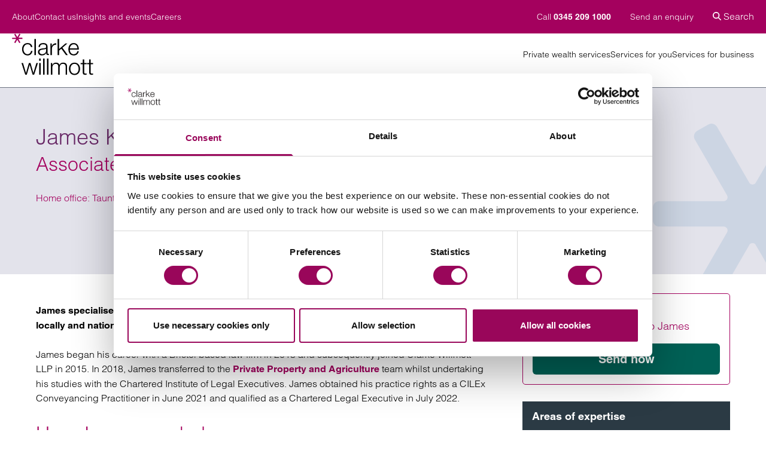

--- FILE ---
content_type: text/html; charset=UTF-8
request_url: https://www.clarkewillmott.com/find-a-solicitor/james-knott/
body_size: 38389
content:
<!doctype html>
<html lang="en-GB" prefix="og: https://ogp.me/ns#">

<head>
<meta name="MobileOptimized" content="width" />
<meta name="HandheldFriendly" content="true" />
<meta name="generator" content="Drupal 8 (https://www.drupal.org)" />
<meta charset="UTF-8"><script>if(navigator.userAgent.match(/MSIE|Internet Explorer/i)||navigator.userAgent.match(/Trident\/7\..*?rv:11/i)){var href=document.location.href;if(!href.match(/[?&]nowprocket/)){if(href.indexOf("?")==-1){if(href.indexOf("#")==-1){document.location.href=href+"?nowprocket=1"}else{document.location.href=href.replace("#","?nowprocket=1#")}}else{if(href.indexOf("#")==-1){document.location.href=href+"&nowprocket=1"}else{document.location.href=href.replace("#","&nowprocket=1#")}}}}</script><script>(()=>{class RocketLazyLoadScripts{constructor(){this.v="2.0.4",this.userEvents=["keydown","keyup","mousedown","mouseup","mousemove","mouseover","mouseout","touchmove","touchstart","touchend","touchcancel","wheel","click","dblclick","input"],this.attributeEvents=["onblur","onclick","oncontextmenu","ondblclick","onfocus","onmousedown","onmouseenter","onmouseleave","onmousemove","onmouseout","onmouseover","onmouseup","onmousewheel","onscroll","onsubmit"]}async t(){this.i(),this.o(),/iP(ad|hone)/.test(navigator.userAgent)&&this.h(),this.u(),this.l(this),this.m(),this.k(this),this.p(this),this._(),await Promise.all([this.R(),this.L()]),this.lastBreath=Date.now(),this.S(this),this.P(),this.D(),this.O(),this.M(),await this.C(this.delayedScripts.normal),await this.C(this.delayedScripts.defer),await this.C(this.delayedScripts.async),await this.T(),await this.F(),await this.j(),await this.A(),window.dispatchEvent(new Event("rocket-allScriptsLoaded")),this.everythingLoaded=!0,this.lastTouchEnd&&await new Promise(t=>setTimeout(t,500-Date.now()+this.lastTouchEnd)),this.I(),this.H(),this.U(),this.W()}i(){this.CSPIssue=sessionStorage.getItem("rocketCSPIssue"),document.addEventListener("securitypolicyviolation",t=>{this.CSPIssue||"script-src-elem"!==t.violatedDirective||"data"!==t.blockedURI||(this.CSPIssue=!0,sessionStorage.setItem("rocketCSPIssue",!0))},{isRocket:!0})}o(){window.addEventListener("pageshow",t=>{this.persisted=t.persisted,this.realWindowLoadedFired=!0},{isRocket:!0}),window.addEventListener("pagehide",()=>{this.onFirstUserAction=null},{isRocket:!0})}h(){let t;function e(e){t=e}window.addEventListener("touchstart",e,{isRocket:!0}),window.addEventListener("touchend",function i(o){o.changedTouches[0]&&t.changedTouches[0]&&Math.abs(o.changedTouches[0].pageX-t.changedTouches[0].pageX)<10&&Math.abs(o.changedTouches[0].pageY-t.changedTouches[0].pageY)<10&&o.timeStamp-t.timeStamp<200&&(window.removeEventListener("touchstart",e,{isRocket:!0}),window.removeEventListener("touchend",i,{isRocket:!0}),"INPUT"===o.target.tagName&&"text"===o.target.type||(o.target.dispatchEvent(new TouchEvent("touchend",{target:o.target,bubbles:!0})),o.target.dispatchEvent(new MouseEvent("mouseover",{target:o.target,bubbles:!0})),o.target.dispatchEvent(new PointerEvent("click",{target:o.target,bubbles:!0,cancelable:!0,detail:1,clientX:o.changedTouches[0].clientX,clientY:o.changedTouches[0].clientY})),event.preventDefault()))},{isRocket:!0})}q(t){this.userActionTriggered||("mousemove"!==t.type||this.firstMousemoveIgnored?"keyup"===t.type||"mouseover"===t.type||"mouseout"===t.type||(this.userActionTriggered=!0,this.onFirstUserAction&&this.onFirstUserAction()):this.firstMousemoveIgnored=!0),"click"===t.type&&t.preventDefault(),t.stopPropagation(),t.stopImmediatePropagation(),"touchstart"===this.lastEvent&&"touchend"===t.type&&(this.lastTouchEnd=Date.now()),"click"===t.type&&(this.lastTouchEnd=0),this.lastEvent=t.type,t.composedPath&&t.composedPath()[0].getRootNode()instanceof ShadowRoot&&(t.rocketTarget=t.composedPath()[0]),this.savedUserEvents.push(t)}u(){this.savedUserEvents=[],this.userEventHandler=this.q.bind(this),this.userEvents.forEach(t=>window.addEventListener(t,this.userEventHandler,{passive:!1,isRocket:!0})),document.addEventListener("visibilitychange",this.userEventHandler,{isRocket:!0})}U(){this.userEvents.forEach(t=>window.removeEventListener(t,this.userEventHandler,{passive:!1,isRocket:!0})),document.removeEventListener("visibilitychange",this.userEventHandler,{isRocket:!0}),this.savedUserEvents.forEach(t=>{(t.rocketTarget||t.target).dispatchEvent(new window[t.constructor.name](t.type,t))})}m(){const t="return false",e=Array.from(this.attributeEvents,t=>"data-rocket-"+t),i="["+this.attributeEvents.join("],[")+"]",o="[data-rocket-"+this.attributeEvents.join("],[data-rocket-")+"]",s=(e,i,o)=>{o&&o!==t&&(e.setAttribute("data-rocket-"+i,o),e["rocket"+i]=new Function("event",o),e.setAttribute(i,t))};new MutationObserver(t=>{for(const n of t)"attributes"===n.type&&(n.attributeName.startsWith("data-rocket-")||this.everythingLoaded?n.attributeName.startsWith("data-rocket-")&&this.everythingLoaded&&this.N(n.target,n.attributeName.substring(12)):s(n.target,n.attributeName,n.target.getAttribute(n.attributeName))),"childList"===n.type&&n.addedNodes.forEach(t=>{if(t.nodeType===Node.ELEMENT_NODE)if(this.everythingLoaded)for(const i of[t,...t.querySelectorAll(o)])for(const t of i.getAttributeNames())e.includes(t)&&this.N(i,t.substring(12));else for(const e of[t,...t.querySelectorAll(i)])for(const t of e.getAttributeNames())this.attributeEvents.includes(t)&&s(e,t,e.getAttribute(t))})}).observe(document,{subtree:!0,childList:!0,attributeFilter:[...this.attributeEvents,...e]})}I(){this.attributeEvents.forEach(t=>{document.querySelectorAll("[data-rocket-"+t+"]").forEach(e=>{this.N(e,t)})})}N(t,e){const i=t.getAttribute("data-rocket-"+e);i&&(t.setAttribute(e,i),t.removeAttribute("data-rocket-"+e))}k(t){Object.defineProperty(HTMLElement.prototype,"onclick",{get(){return this.rocketonclick||null},set(e){this.rocketonclick=e,this.setAttribute(t.everythingLoaded?"onclick":"data-rocket-onclick","this.rocketonclick(event)")}})}S(t){function e(e,i){let o=e[i];e[i]=null,Object.defineProperty(e,i,{get:()=>o,set(s){t.everythingLoaded?o=s:e["rocket"+i]=o=s}})}e(document,"onreadystatechange"),e(window,"onload"),e(window,"onpageshow");try{Object.defineProperty(document,"readyState",{get:()=>t.rocketReadyState,set(e){t.rocketReadyState=e},configurable:!0}),document.readyState="loading"}catch(t){console.log("WPRocket DJE readyState conflict, bypassing")}}l(t){this.originalAddEventListener=EventTarget.prototype.addEventListener,this.originalRemoveEventListener=EventTarget.prototype.removeEventListener,this.savedEventListeners=[],EventTarget.prototype.addEventListener=function(e,i,o){o&&o.isRocket||!t.B(e,this)&&!t.userEvents.includes(e)||t.B(e,this)&&!t.userActionTriggered||e.startsWith("rocket-")||t.everythingLoaded?t.originalAddEventListener.call(this,e,i,o):(t.savedEventListeners.push({target:this,remove:!1,type:e,func:i,options:o}),"mouseenter"!==e&&"mouseleave"!==e||t.originalAddEventListener.call(this,e,t.savedUserEvents.push,o))},EventTarget.prototype.removeEventListener=function(e,i,o){o&&o.isRocket||!t.B(e,this)&&!t.userEvents.includes(e)||t.B(e,this)&&!t.userActionTriggered||e.startsWith("rocket-")||t.everythingLoaded?t.originalRemoveEventListener.call(this,e,i,o):t.savedEventListeners.push({target:this,remove:!0,type:e,func:i,options:o})}}J(t,e){this.savedEventListeners=this.savedEventListeners.filter(i=>{let o=i.type,s=i.target||window;return e!==o||t!==s||(this.B(o,s)&&(i.type="rocket-"+o),this.$(i),!1)})}H(){EventTarget.prototype.addEventListener=this.originalAddEventListener,EventTarget.prototype.removeEventListener=this.originalRemoveEventListener,this.savedEventListeners.forEach(t=>this.$(t))}$(t){t.remove?this.originalRemoveEventListener.call(t.target,t.type,t.func,t.options):this.originalAddEventListener.call(t.target,t.type,t.func,t.options)}p(t){let e;function i(e){return t.everythingLoaded?e:e.split(" ").map(t=>"load"===t||t.startsWith("load.")?"rocket-jquery-load":t).join(" ")}function o(o){function s(e){const s=o.fn[e];o.fn[e]=o.fn.init.prototype[e]=function(){return this[0]===window&&t.userActionTriggered&&("string"==typeof arguments[0]||arguments[0]instanceof String?arguments[0]=i(arguments[0]):"object"==typeof arguments[0]&&Object.keys(arguments[0]).forEach(t=>{const e=arguments[0][t];delete arguments[0][t],arguments[0][i(t)]=e})),s.apply(this,arguments),this}}if(o&&o.fn&&!t.allJQueries.includes(o)){const e={DOMContentLoaded:[],"rocket-DOMContentLoaded":[]};for(const t in e)document.addEventListener(t,()=>{e[t].forEach(t=>t())},{isRocket:!0});o.fn.ready=o.fn.init.prototype.ready=function(i){function s(){parseInt(o.fn.jquery)>2?setTimeout(()=>i.bind(document)(o)):i.bind(document)(o)}return"function"==typeof i&&(t.realDomReadyFired?!t.userActionTriggered||t.fauxDomReadyFired?s():e["rocket-DOMContentLoaded"].push(s):e.DOMContentLoaded.push(s)),o([])},s("on"),s("one"),s("off"),t.allJQueries.push(o)}e=o}t.allJQueries=[],o(window.jQuery),Object.defineProperty(window,"jQuery",{get:()=>e,set(t){o(t)}})}P(){const t=new Map;document.write=document.writeln=function(e){const i=document.currentScript,o=document.createRange(),s=i.parentElement;let n=t.get(i);void 0===n&&(n=i.nextSibling,t.set(i,n));const c=document.createDocumentFragment();o.setStart(c,0),c.appendChild(o.createContextualFragment(e)),s.insertBefore(c,n)}}async R(){return new Promise(t=>{this.userActionTriggered?t():this.onFirstUserAction=t})}async L(){return new Promise(t=>{document.addEventListener("DOMContentLoaded",()=>{this.realDomReadyFired=!0,t()},{isRocket:!0})})}async j(){return this.realWindowLoadedFired?Promise.resolve():new Promise(t=>{window.addEventListener("load",t,{isRocket:!0})})}M(){this.pendingScripts=[];this.scriptsMutationObserver=new MutationObserver(t=>{for(const e of t)e.addedNodes.forEach(t=>{"SCRIPT"!==t.tagName||t.noModule||t.isWPRocket||this.pendingScripts.push({script:t,promise:new Promise(e=>{const i=()=>{const i=this.pendingScripts.findIndex(e=>e.script===t);i>=0&&this.pendingScripts.splice(i,1),e()};t.addEventListener("load",i,{isRocket:!0}),t.addEventListener("error",i,{isRocket:!0}),setTimeout(i,1e3)})})})}),this.scriptsMutationObserver.observe(document,{childList:!0,subtree:!0})}async F(){await this.X(),this.pendingScripts.length?(await this.pendingScripts[0].promise,await this.F()):this.scriptsMutationObserver.disconnect()}D(){this.delayedScripts={normal:[],async:[],defer:[]},document.querySelectorAll("script[type$=rocketlazyloadscript]").forEach(t=>{t.hasAttribute("data-rocket-src")?t.hasAttribute("async")&&!1!==t.async?this.delayedScripts.async.push(t):t.hasAttribute("defer")&&!1!==t.defer||"module"===t.getAttribute("data-rocket-type")?this.delayedScripts.defer.push(t):this.delayedScripts.normal.push(t):this.delayedScripts.normal.push(t)})}async _(){await this.L();let t=[];document.querySelectorAll("script[type$=rocketlazyloadscript][data-rocket-src]").forEach(e=>{let i=e.getAttribute("data-rocket-src");if(i&&!i.startsWith("data:")){i.startsWith("//")&&(i=location.protocol+i);try{const o=new URL(i).origin;o!==location.origin&&t.push({src:o,crossOrigin:e.crossOrigin||"module"===e.getAttribute("data-rocket-type")})}catch(t){}}}),t=[...new Map(t.map(t=>[JSON.stringify(t),t])).values()],this.Y(t,"preconnect")}async G(t){if(await this.K(),!0!==t.noModule||!("noModule"in HTMLScriptElement.prototype))return new Promise(e=>{let i;function o(){(i||t).setAttribute("data-rocket-status","executed"),e()}try{if(navigator.userAgent.includes("Firefox/")||""===navigator.vendor||this.CSPIssue)i=document.createElement("script"),[...t.attributes].forEach(t=>{let e=t.nodeName;"type"!==e&&("data-rocket-type"===e&&(e="type"),"data-rocket-src"===e&&(e="src"),i.setAttribute(e,t.nodeValue))}),t.text&&(i.text=t.text),t.nonce&&(i.nonce=t.nonce),i.hasAttribute("src")?(i.addEventListener("load",o,{isRocket:!0}),i.addEventListener("error",()=>{i.setAttribute("data-rocket-status","failed-network"),e()},{isRocket:!0}),setTimeout(()=>{i.isConnected||e()},1)):(i.text=t.text,o()),i.isWPRocket=!0,t.parentNode.replaceChild(i,t);else{const i=t.getAttribute("data-rocket-type"),s=t.getAttribute("data-rocket-src");i?(t.type=i,t.removeAttribute("data-rocket-type")):t.removeAttribute("type"),t.addEventListener("load",o,{isRocket:!0}),t.addEventListener("error",i=>{this.CSPIssue&&i.target.src.startsWith("data:")?(console.log("WPRocket: CSP fallback activated"),t.removeAttribute("src"),this.G(t).then(e)):(t.setAttribute("data-rocket-status","failed-network"),e())},{isRocket:!0}),s?(t.fetchPriority="high",t.removeAttribute("data-rocket-src"),t.src=s):t.src="data:text/javascript;base64,"+window.btoa(unescape(encodeURIComponent(t.text)))}}catch(i){t.setAttribute("data-rocket-status","failed-transform"),e()}});t.setAttribute("data-rocket-status","skipped")}async C(t){const e=t.shift();return e?(e.isConnected&&await this.G(e),this.C(t)):Promise.resolve()}O(){this.Y([...this.delayedScripts.normal,...this.delayedScripts.defer,...this.delayedScripts.async],"preload")}Y(t,e){this.trash=this.trash||[];let i=!0;var o=document.createDocumentFragment();t.forEach(t=>{const s=t.getAttribute&&t.getAttribute("data-rocket-src")||t.src;if(s&&!s.startsWith("data:")){const n=document.createElement("link");n.href=s,n.rel=e,"preconnect"!==e&&(n.as="script",n.fetchPriority=i?"high":"low"),t.getAttribute&&"module"===t.getAttribute("data-rocket-type")&&(n.crossOrigin=!0),t.crossOrigin&&(n.crossOrigin=t.crossOrigin),t.integrity&&(n.integrity=t.integrity),t.nonce&&(n.nonce=t.nonce),o.appendChild(n),this.trash.push(n),i=!1}}),document.head.appendChild(o)}W(){this.trash.forEach(t=>t.remove())}async T(){try{document.readyState="interactive"}catch(t){}this.fauxDomReadyFired=!0;try{await this.K(),this.J(document,"readystatechange"),document.dispatchEvent(new Event("rocket-readystatechange")),await this.K(),document.rocketonreadystatechange&&document.rocketonreadystatechange(),await this.K(),this.J(document,"DOMContentLoaded"),document.dispatchEvent(new Event("rocket-DOMContentLoaded")),await this.K(),this.J(window,"DOMContentLoaded"),window.dispatchEvent(new Event("rocket-DOMContentLoaded"))}catch(t){console.error(t)}}async A(){try{document.readyState="complete"}catch(t){}try{await this.K(),this.J(document,"readystatechange"),document.dispatchEvent(new Event("rocket-readystatechange")),await this.K(),document.rocketonreadystatechange&&document.rocketonreadystatechange(),await this.K(),this.J(window,"load"),window.dispatchEvent(new Event("rocket-load")),await this.K(),window.rocketonload&&window.rocketonload(),await this.K(),this.allJQueries.forEach(t=>t(window).trigger("rocket-jquery-load")),await this.K(),this.J(window,"pageshow");const t=new Event("rocket-pageshow");t.persisted=this.persisted,window.dispatchEvent(t),await this.K(),window.rocketonpageshow&&window.rocketonpageshow({persisted:this.persisted})}catch(t){console.error(t)}}async K(){Date.now()-this.lastBreath>45&&(await this.X(),this.lastBreath=Date.now())}async X(){return document.hidden?new Promise(t=>setTimeout(t)):new Promise(t=>requestAnimationFrame(t))}B(t,e){return e===document&&"readystatechange"===t||(e===document&&"DOMContentLoaded"===t||(e===window&&"DOMContentLoaded"===t||(e===window&&"load"===t||e===window&&"pageshow"===t)))}static run(){(new RocketLazyLoadScripts).t()}}RocketLazyLoadScripts.run()})();</script>
	
	<meta name="viewport" content="width=device-width, initial-scale=1">
	<link rel="profile" href="https://gmpg.org/xfn/11">
	<!-- Google Tag Manager -->
<script data-rocket="nodelay" data-cookieconsent="statistics" type="text/javascript">(function(w,d,s,l,i){w[l]=w[l]||[];w[l].push({'gtm.start':
new Date().getTime(),event:'gtm.js'});var f=d.getElementsByTagName(s)[0],
j=d.createElement(s),dl=l!='dataLayer'?'&l='+l:'';j.async=true;j.src=
'https://www.googletagmanager.com/gtm.js?id='+i+dl;f.parentNode.insertBefore(j,f);
})(window,document,'script','dataLayer','GTM-5GB78C');</script>
<!-- End Google Tag Manager -->
<!-- START: CookieBot -->
<!-- <script src="/js/cookiebot.js" nowprocket data-cbid="89639961-6fc8-4f84-863c-a230c974e180" data-blockingmode="auto" type="text/javascript" data-rocket="nodefer,nodelay"></script> -->
<!-- END: CookieBot -->

<!-- Search Engine Optimization by Rank Math PRO - https://rankmath.com/ -->
<title>James Knott - Conveyancing Solicitor - Taunton</title>
<link data-rocket-prefetch href="https://consentcdn.cookiebot.com" rel="dns-prefetch">
<link data-rocket-prefetch href="https://www.googletagmanager.com" rel="dns-prefetch">
<link data-rocket-prefetch href="https://consent.cookiebot.com" rel="dns-prefetch">
<link data-rocket-prefetch href="https://fast.fonts.net" rel="dns-prefetch">
<link data-rocket-prefetch href="https://clientweb.passle.net" rel="dns-prefetch">
<style id="wpr-usedcss">img:is([sizes=auto i],[sizes^="auto," i]){contain-intrinsic-size:3000px 1500px}input:-webkit-autofill{-webkit-box-shadow:0 0 0 30px #fff inset}:root{--ss-primary-color:#5897fb;--ss-bg-color:#ffffff;--ss-font-color:#4d4d4d;--ss-font-placeholder-color:#8d8d8d;--ss-disabled-color:#dcdee2;--ss-border-color:#dcdee2;--ss-highlight-color:#fffb8c;--ss-success-color:#00b755;--ss-error-color:#dc3545;--ss-focus-color:#5897fb;--ss-main-height:30px;--ss-content-height:300px;--ss-spacing-l:7px;--ss-spacing-m:5px;--ss-spacing-s:3px;--ss-animation-timing:0.2s;--ss-border-radius:4px}:root{--frm-views-calendar-border-color:rgba(209, 209, 219, 1);--frm-views-calendar-border-radius:8px;--frm-views-calendar-background-hover-color:rgba(249, 249, 251, 1);--frm-views-calendar-svg-arrow-bottom:url( "data:image/svg+xml,%3Csvg width='24' height='24' viewBox='0 0 24 24' fill='none' xmlns='http://www.w3.org/2000/svg'%3E%3Cpath d='M6.00012 9L12.0001 15L18.0001 9' stroke='%231A4548' stroke-width='2' stroke-linecap='round' stroke-linejoin='round'/%3E%3C/svg%3E%0A" );--frm-views-calendar-svg-time-icon:url("data:image/svg+xml,%3Csvg width='24' height='24' viewBox='0 0 24 24' fill='none' xmlns='http://www.w3.org/2000/svg'%3E%3Cpath d='M12 19.25C16.0041 19.25 19.25 16.0041 19.25 12C19.25 7.99594 16.0041 4.75 12 4.75C7.99594 4.75 4.75 7.99594 4.75 12C4.75 16.0041 7.99594 19.25 12 19.25Z' stroke='black' stroke-width='1.5'/%3E%3Cpath d='M12 8V12L14 14' stroke='black' stroke-width='1.5'/%3E%3C/svg%3E%0A");--frm-views-calendar-svg-date-icon:url("data:image/svg+xml,%3Csvg width='24' height='24' viewBox='0 0 24 24' fill='none' xmlns='http://www.w3.org/2000/svg'%3E%3Cpath d='M4.75 8.75C4.75 7.64543 5.64543 6.75 6.75 6.75H17.25C18.3546 6.75 19.25 7.64543 19.25 8.75V17.25C19.25 18.3546 18.3546 19.25 17.25 19.25H6.75C5.64543 19.25 4.75 18.3546 4.75 17.25V8.75Z' stroke='black' stroke-width='1.5' stroke-linecap='round' stroke-linejoin='round'/%3E%3Cpath d='M8 4.75V8.25' stroke='black' stroke-width='1.5' stroke-linecap='round' stroke-linejoin='round'/%3E%3Cpath d='M16 4.75V8.25' stroke='black' stroke-width='1.5' stroke-linecap='round' stroke-linejoin='round'/%3E%3Cpath d='M7.75 10.75H16.25' stroke='black' stroke-width='1.5' stroke-linecap='round' stroke-linejoin='round'/%3E%3C/svg%3E%0A");--frm-views-calendar-svg-location-icon:url("data:image/svg+xml,%3Csvg width='24' height='24' viewBox='0 0 24 24' fill='none' xmlns='http://www.w3.org/2000/svg'%3E%3Cpath d='M18.25 11C18.25 15 12 19.25 12 19.25C12 19.25 5.75 15 5.75 11C5.75 7.5 8.68629 4.75 12 4.75C15.3137 4.75 18.25 7.5 18.25 11Z' stroke='black' stroke-width='1.5' stroke-linecap='round' stroke-linejoin='round'/%3E%3Cpath d='M12 13.25C13.2426 13.25 14.25 12.2426 14.25 11C14.25 9.75736 13.2426 8.75 12 8.75C10.7574 8.75 9.75 9.75736 9.75 11C9.75 12.2426 10.7574 13.25 12 13.25Z' stroke='black' stroke-width='1.5' stroke-linecap='round' stroke-linejoin='round'/%3E%3C/svg%3E%0A");--frm-views-calendar-color:rgba(40, 40, 51, 1);--frm-views-calendar-accent-color:rgba(0, 172, 255, 1);--frm-views-calendar-accent-bg-color:rgba(0, 172, 255, .1);--frm-views-calendar-background-color:#ffffff;--frm-views-calendar-font-size:14px}@font-face{font-family:'Helvetica W04';src:url(https://www.clarkewillmott.com/core/views/e802f5d1ad/fonts/5e04826f-5440-42ee-82bb-b212cb16bccc.woff2) format("woff2"),url(https://www.clarkewillmott.com/core/views/e802f5d1ad/fonts/e0eda329-a6eb-46ac-8f15-e1c54de80856.woff) format("woff");font-weight:300;font-style:normal;font-display:swap}@font-face{font-family:'Helvetica W04';src:url(https://www.clarkewillmott.com/core/views/e802f5d1ad/fonts/5005fc11-550e-4047-817e-5604ec8b1f47.woff2) format("woff2"),url(https://www.clarkewillmott.com/core/views/e802f5d1ad/fonts/61610314-7aee-411d-8464-5e011b92aec8.woff) format("woff");font-weight:300;font-style:italic;font-display:swap}@font-face{font-family:'Helvetica W04';src:url(https://www.clarkewillmott.com/core/views/e802f5d1ad/fonts/5b00a1f2-3a6d-4922-a126-bde89e7f683c.woff2) format("woff2"),url(https://www.clarkewillmott.com/core/views/e802f5d1ad/fonts/0b6078b5-b3d8-46ee-a22e-5197ae487290.woff) format("woff");font-weight:700;font-style:normal;font-display:swap}*,:after,:before{box-sizing:border-box;border:0 solid #e5e7eb}:after,:before{--tw-content:""}html{line-height:1.5;-webkit-text-size-adjust:100%;-moz-tab-size:4;-o-tab-size:4;tab-size:4;font-family:ui-sans-serif,system-ui,-apple-system,BlinkMacSystemFont,'Segoe UI',Roboto,'Helvetica Neue',Arial,'Noto Sans',sans-serif,'Apple Color Emoji','Segoe UI Emoji','Segoe UI Symbol','Noto Color Emoji';font-feature-settings:normal;font-variation-settings:normal}body{margin:0;line-height:inherit}h1,h2,h3,h4{font-size:inherit;font-weight:inherit}a{color:inherit;text-decoration:inherit}strong{font-weight:bolder}button,input{font-family:inherit;font-size:100%;font-weight:inherit;line-height:inherit;color:inherit;margin:0;padding:0}button{text-transform:none}[type=reset],[type=submit],button{-webkit-appearance:button;background-color:initial;background-image:none}::-webkit-inner-spin-button,::-webkit-outer-spin-button{height:auto}[type=search]{-webkit-appearance:textfield;outline-offset:-2px}::-webkit-search-decoration{-webkit-appearance:none}::-webkit-file-upload-button{-webkit-appearance:button;font:inherit}blockquote,h1,h2,h3,h4,p{margin:0}ul{list-style:none;margin:0;padding:0}input::-moz-placeholder{opacity:1;color:#9ca3af}input::placeholder{opacity:1;color:#9ca3af}button{cursor:pointer}iframe,img,object,svg,video{display:block;vertical-align:middle}img,video{max-width:100%;height:auto}[hidden]{display:none}*,::backdrop,:after,:before{--tw-border-spacing-x:0;--tw-border-spacing-y:0;--tw-translate-x:0;--tw-translate-y:0;--tw-rotate:0;--tw-skew-x:0;--tw-skew-y:0;--tw-scale-x:1;--tw-scale-y:1;--tw-pan-x: ;--tw-pan-y: ;--tw-pinch-zoom: ;--tw-scroll-snap-strictness:proximity;--tw-gradient-from-position: ;--tw-gradient-via-position: ;--tw-gradient-to-position: ;--tw-ordinal: ;--tw-slashed-zero: ;--tw-numeric-figure: ;--tw-numeric-spacing: ;--tw-numeric-fraction: ;--tw-ring-inset: ;--tw-ring-offset-width:0px;--tw-ring-offset-color:#fff;--tw-ring-color:#3b82f680;--tw-ring-offset-shadow:0 0 #0000;--tw-ring-shadow:0 0 #0000;--tw-shadow:0 0 #0000;--tw-shadow-colored:0 0 #0000;--tw-blur: ;--tw-brightness: ;--tw-contrast: ;--tw-grayscale: ;--tw-hue-rotate: ;--tw-invert: ;--tw-saturate: ;--tw-sepia: ;--tw-drop-shadow: ;--tw-backdrop-blur: ;--tw-backdrop-brightness: ;--tw-backdrop-contrast: ;--tw-backdrop-grayscale: ;--tw-backdrop-hue-rotate: ;--tw-backdrop-invert: ;--tw-backdrop-opacity: ;--tw-backdrop-saturate: ;--tw-backdrop-sepia: }:root{--nano-width:20rem;--tiny-width:40rem;--narrow-width:48rem;--small-width:64rem;--content-width:72.5rem;--wide-width:80rem;--header-text:#a4015e;--link-text:#a4015e;--link-hover-text:#fe0d96;--link-visited-text:#a4015e;--link-active-text:#a4015e;--btn-primary-bg:#006156;--btn-primary-text:#fff;--btn-primary-hover-bg:#2b3a44;--btn-primary-hover-text:#fff;--btn-secondary-bg:#2b3a44;--btn-secondary-text:#fff;--btn-secondary-hover-bg:#fff;--btn-secondary-hover-text:#006156;--btn-tertiary-bg:#fff;--btn-tertiary-text:#2b3a44;--btn-tertiary-hover-bg:#2b3a44;--btn-tertiary-hover-text:#fff}.assembler_block:not(.has-bg-color){--btn-tertiary-bg:#e3e3e5;--btn-secondary-hover-bg:#e3e3e5}.assembler_block:is(.has-bg-color){--link-text:#fff;--link-hover-text:#fff;--link-visited-text:#fff;--link-active-text:#fff}.assembler_block:is(.bg-cw-mid-blue){--btn-primary-bg:#a4015e}.assembler_block:is(.bg-cw-dark-slate,.bg-cw-dark-blue){--btn-primary-hover-bg:#fff;--btn-primary-hover-text:#2b3a44;--btn-secondary-bg:#a4015e;--btn-tertiary-hover-text:#fff;--btn-tertiary-hover-bg:#005c99}.assembler_block:is(.bg-cw-green){--btn-primary-bg:#a4015e}.assembler_block:is(.bg-primary-tint,.bg-cw-pink-tint,.bg-cw-dark-slate-tint,.bg-cw-dark-blue-tint,.bg-cw-light-blue-tint,.bg-cw-mid-blue-tint,.bg-cw-green-tint,.bg-cw-purple-tint,.bg-cw-magenta-tint,.bg-cw-mauve-tint){--link-text:#a4015e;--link-hover-text:#fe0d96;--link-visited-text:#a4015e;--link-active-text:#a4015e}.assembler_block:is(.text-white) :not(.bg-white) h1,.assembler_block:is(.text-white) :not(.bg-white) h2,.assembler_block:is(.text-white) :not(.bg-white) h3,.assembler_block:is(.text-white) :not(.bg-white) h4{--header-text:#fff}body,html{font-family:'Helvetica W04','Helvetica Neue',Helvetica,Arial,sans-serif}h1{margin-bottom:2.25rem;font-size:2.25rem;line-height:2.75rem;font-weight:400;color:var(--header-text)}h2{margin-bottom:1.75rem;font-size:2rem;line-height:3rem;font-weight:300;color:var(--header-text)}h3,h4{margin-bottom:1rem;font-size:1.25rem;line-height:1.75rem;font-weight:700;color:var(--header-text)}.assembler_block .entry-content h1:last-child,.assembler_block .entry-content h2:last-child,.assembler_block .entry-content h3:last-child,.assembler_block .entry-content h4:last-child{margin-bottom:0}.assembler_block{margin-left:auto;margin-right:auto}.entry-content p{margin-bottom:1.5rem;font-weight:300;line-height:1.5rem}.entry-content p:last-child{margin-bottom:0}.entry-content p.mb-0{margin-bottom:0}strong{font-weight:700}a:focus:focus{outline-style:solid;outline-width:4px;outline-offset:1px;outline-color:#facc15}.entry-content a{font-weight:700;color:var(--link-text);text-decoration-line:none;transition-property:color,background-color,border-color,text-decoration-color,fill,stroke;transition-duration:.3s;transition-timing-function:cubic-bezier(.4,0,.2,1)}.entry-content a:visited{color:var(--link-visited-text)}.entry-content a:hover{color:var(--link-hover-text);text-decoration-line:underline}.entry-content a:active{color:var(--link-active-text)}.entry-content ul{list-style-type:disc}.entry-content ul{display:block;-webkit-margin-before:1em;margin-block-start:1em;-webkit-margin-after:1em;margin-block-end:1em;-webkit-margin-start:0;margin-inline-start:0;-webkit-margin-end:0;margin-inline-end:0;-webkit-padding-start:40px;padding-inline-start:40px}.entry-content ul li{margin-bottom:1.5rem}.entry-content ul li ::marker{color:#a4015e}.entry-content ul li::marker{color:#a4015e}blockquote{margin:0;padding-left:1rem;quotes:"“" "”" "‘" "’"}.entry-content blockquote p{margin-bottom:.25rem;font-size:1.375rem;line-height:2rem;font-weight:200}blockquote p{position:relative}blockquote p:first-child{padding-top:3.25rem}blockquote p:first-child:before{position:absolute;left:-.375rem;top:3.6875rem;display:block;font-size:7.8125rem;line-height:0;--tw-text-opacity:1;color:rgb(164 1 94/var(--tw-text-opacity));--tw-content:open-quote;content:var(--tw-content)}blockquote p:last-child{margin-top:-.25rem;padding-top:3.25rem;font-size:1rem;line-height:1.5rem}blockquote p:last-child:after{position:absolute;left:-.375rem;top:3.3125rem;display:block;font-size:7.8125rem;line-height:0;--tw-text-opacity:1;color:rgb(164 1 94/var(--tw-text-opacity));--tw-content:close-quote;content:var(--tw-content)}blockquote p:only-child{margin-top:0;padding-top:3.25rem;padding-bottom:3.25rem;font-size:1.375rem;line-height:2rem}blockquote p:only-child:after{top:auto;content:var(--tw-content);bottom:-.1rem}.assembler_block:is(.navigation.pagination .nav-links .page-numbers.current) :not(.bg-white) h1,.assembler_block:is(.navigation.pagination .nav-links .page-numbers.current) :not(.bg-white) h2,.assembler_block:is(.navigation.pagination .nav-links .page-numbers.current) :not(.bg-white) h3,.assembler_block:is(.navigation.pagination .nav-links .page-numbers.current) :not(.bg-white) h4{--header-text:#fff}.assembler_block:after{clear:both;content:var(--tw-content);display:block}@tailwind components;.btn{display:flex;align-items:center;justify-content:center;gap:.5rem;border-radius:.375rem;background-color:var(--btn-primary-bg);padding:.75rem 1.5rem;font-size:1.25rem;line-height:1.75rem;font-weight:700;color:var(--btn-primary-text);text-decoration-line:none;transition-property:color,background-color,border-color,text-decoration-color,fill,stroke;transition-timing-function:cubic-bezier(.4,0,.2,1);transition-duration:.3s}.btn:hover{background-color:var(--btn-primary-hover-bg);color:var(--btn-primary-hover-text)}.btn:focus{background-color:var(--btn-primary-hover-bg)}@media print{.btn{display:none}}@media (min-width:768px){.btn{display:inline-flex}}.btn-secondary,.entry-content a.btn-secondary{display:flex;align-items:center;justify-content:center;gap:.5rem;border-radius:.375rem;background-color:var(--btn-primary-bg);padding:.75rem 1.5rem;font-size:1.25rem;line-height:1.75rem;font-weight:700;color:var(--btn-primary-text);text-decoration-line:none;transition-property:color,background-color,border-color,text-decoration-color,fill,stroke;transition-timing-function:cubic-bezier(.4,0,.2,1);transition-duration:.3s}.btn-secondary:hover,.entry-content a.btn-secondary:hover{background-color:var(--btn-primary-hover-bg);color:var(--btn-primary-hover-text)}.btn-secondary:focus,.entry-content a.btn-secondary:focus{background-color:var(--btn-primary-hover-bg)}@media (min-width:768px){.btn-secondary,.entry-content a.btn-secondary{display:inline-flex}}.btn-secondary:disabled,.entry-content a.btn-secondary:disabled{--tw-bg-opacity:1;background-color:rgb(43 58 68/var(--tw-bg-opacity));--tw-text-opacity:1;color:rgb(209 213 219/var(--tw-text-opacity))}.assembler_block:is(.btn-secondary:disabled,.bg-cw-dark-blue),.assembler_block:is(.entry-content a.btn-secondary:disabled,.bg-cw-dark-blue){--btn-primary-hover-bg:#fff;--btn-primary-hover-text:#2b3a44;--btn-secondary-bg:#a4015e;--btn-tertiary-hover-text:#fff;--btn-tertiary-hover-bg:#005c99}.btn-secondary,.entry-content a.btn-secondary{background-color:var(--btn-secondary-bg);color:var(--btn-secondary-text)}.btn-secondary:focus,.btn-secondary:hover,.entry-content a.btn-secondary:focus,.entry-content a.btn-secondary:hover{background-color:var(--btn-secondary-hover-bg);color:var(--btn-secondary-hover-text)}@media print{.btn-secondary,.entry-content a.btn-secondary{display:none}}.\!btn-secondary,.entry-content a.\!btn-secondary{display:flex;align-items:center;justify-content:center;gap:.5rem;border-radius:.375rem;background-color:var(--btn-primary-bg);padding:.75rem 1.5rem;font-size:1.25rem;line-height:1.75rem;font-weight:700;color:var(--btn-primary-text);text-decoration-line:none;transition-property:color,background-color,border-color,text-decoration-color,fill,stroke;transition-timing-function:cubic-bezier(.4,0,.2,1);transition-duration:.3s}.\!btn-secondary:hover,.entry-content a.\!btn-secondary:hover{background-color:var(--btn-primary-hover-bg);color:var(--btn-primary-hover-text)}.\!btn-secondary:focus,.entry-content a.\!btn-secondary:focus{background-color:var(--btn-primary-hover-bg)}@media (min-width:768px){.\!btn-secondary,.entry-content a.\!btn-secondary{display:inline-flex}.custom-grid-row{grid-row:1/span 2}}.\!btn-secondary:disabled,.entry-content a.\!btn-secondary:disabled{--tw-bg-opacity:1;background-color:rgb(43 58 68/var(--tw-bg-opacity));--tw-text-opacity:1;color:rgb(209 213 219/var(--tw-text-opacity))}.assembler_block:is(.\!btn-secondary:disabled,.bg-cw-dark-blue),.assembler_block:is(.entry-content a.\!btn-secondary:disabled,.bg-cw-dark-blue){--btn-primary-hover-bg:#fff;--btn-primary-hover-text:#2b3a44;--btn-secondary-bg:#a4015e;--btn-tertiary-hover-text:#fff;--btn-tertiary-hover-bg:#005c99}.\!btn-secondary,.entry-content a.\!btn-secondary{background-color:var(--btn-secondary-bg);color:var(--btn-secondary-text)}.\!btn-secondary:focus,.\!btn-secondary:hover,.entry-content a.\!btn-secondary:focus,.entry-content a.\!btn-secondary:hover{background-color:var(--btn-secondary-hover-bg);color:var(--btn-secondary-hover-text)}@media print{.\!btn-secondary,.entry-content a.\!btn-secondary{display:none}}.assembler_block:is(.btn-tertiary:disabled,.bg-cw-dark-blue),.assembler_block:is(.entry-content a.btn-tertiary:disabled,.bg-cw-dark-blue){--btn-primary-hover-bg:#fff;--btn-primary-hover-text:#2b3a44;--btn-secondary-bg:#a4015e;--btn-tertiary-hover-text:#fff;--btn-tertiary-hover-bg:#005c99}.entry-content a.btn-secondary{display:inline-flex;max-width:20rem}@media print{.entry-content a.btn-secondary{display:none}}.entry-content a.\!btn-secondary{display:inline-flex;max-width:20rem}.assembler_block:is(.btn-clear:disabled,.bg-cw-dark-blue),.assembler_block:is(.entry-content a.btn-clear:disabled,.bg-cw-dark-blue){--btn-primary-hover-bg:#fff;--btn-primary-hover-text:#2b3a44;--btn-secondary-bg:#a4015e;--btn-tertiary-hover-text:#fff;--btn-tertiary-hover-bg:#005c99}.btn:disabled{--tw-bg-opacity:1;background-color:rgb(43 58 68/var(--tw-bg-opacity));--tw-text-opacity:1;color:rgb(209 213 219/var(--tw-text-opacity))}.assembler_block:is(.btn-disabled,.bg-cw-dark-blue),.assembler_block:is(.btn:disabled,.bg-cw-dark-blue),.assembler_block:is(.entry-content a.btn-disabled,.bg-cw-dark-blue){--btn-primary-hover-bg:#fff;--btn-primary-hover-text:#2b3a44;--btn-secondary-bg:#a4015e;--btn-tertiary-hover-text:#fff;--btn-tertiary-hover-bg:#005c99}.svg-inline--fa{display:var(--fa-display,inline-block);height:1em;overflow:visible;vertical-align:-.125em}svg:not(:host).svg-inline--fa,svg:not(:root).svg-inline--fa{overflow:visible;box-sizing:initial}.sr-only{position:absolute;width:1px;height:1px;padding:0;margin:-1px;overflow:hidden;clip:rect(0,0,0,0);white-space:nowrap;border-width:0}.pointer-events-none{pointer-events:none}.pointer-events-auto{pointer-events:auto}.visible{visibility:visible}.static{position:static}.fixed{position:fixed}.absolute{position:absolute}.relative{position:relative}.inset-0{inset:0}.inset-x-0{left:0;right:0}.-bottom-5{bottom:-1.25rem}.-bottom-\[21px\]{bottom:-21px}.-right-36{right:-9rem}.-top-11{top:-2.75rem}.-top-6{top:-1.5rem}.left-1\/2{left:50%}.right-2{right:.5rem}.top-1\/2{top:50%}.top-\[calc\(50\%-226\)\]{top:calc(50% - 226)}.top-full{top:100%}.top-to-header{top:calc(var(--to-header,0px) + var(--wp-admin--admin-bar--height,0px))}.top-to-top-header{top:calc(var(--to-top-header,0px) + var(--wp-admin--admin-bar--height,0px))}.z-10{z-index:10}.z-40{z-index:40}.z-50{z-index:50}.z-\[49\]{z-index:49}.z-\[5\]{z-index:5}.order-1{order:1}.order-2{order:2}.col-span-12{grid-column:span 12/span 12}.col-span-2{grid-column:span 2/span 2}.col-start-1{grid-column-start:1}.row-start-1{grid-row-start:1}.m-0{margin:0}.\!mx-auto{margin-left:auto!important;margin-right:auto!important}.mx-auto{margin-left:auto;margin-right:auto}.-ml-\[var\(--clamp-x\2c 0px\)\]{margin-left:calc(var(--clamp-x,0px)*-1)}.mb-0{margin-bottom:0}.mb-10{margin-bottom:2.5rem}.mb-2{margin-bottom:.5rem}.mb-4{margin-bottom:1rem}.mb-5{margin-bottom:1.25rem}.mb-6{margin-bottom:1.5rem}.mb-8{margin-bottom:2rem}.ml-1{margin-left:.25rem}.ml-\[2px\]{margin-left:2px}.mr-2{margin-right:.5rem}.mr-7{margin-right:1.75rem}.mt-10{margin-top:2.5rem}.box-border{box-sizing:border-box}.block{display:block}.inline-block{display:inline-block}.inline{display:inline}.flex{display:flex}.inline-flex{display:inline-flex}.grid{display:grid}.hidden{display:none}.h-12{height:3rem}.h-14{height:3.5rem}.h-3{height:.75rem}.h-5{height:1.25rem}.h-\[45px\]{height:45px}.h-\[70px\]{height:70px}.h-auto{height:auto}.h-full{height:100%}.max-h-0{max-height:0}.max-h-\[250px\]{max-height:250px}.w-12{width:3rem}.w-3{width:.75rem}.w-5{width:1.25rem}.w-8{width:2rem}.w-\[26vw\]{width:26vw}.w-\[calc\(100\%-1\.25rem\)\]{width:calc(100% - 1.25rem)}.w-auto{width:auto}.w-full{width:100%}.w-padded{width:calc(100% - 2.5rem)}.w-screen{width:100vw}.min-w-fit{min-width:-moz-fit-content;min-width:fit-content}.max-w-content{max-width:72.5rem}.max-w-none{max-width:none}.max-w-wide{max-width:80rem}.flex-1{flex:1 1 0%}.-translate-x-1\/2{--tw-translate-x:-50%}.-translate-x-1\/2{transform:translate(var(--tw-translate-x),var(--tw-translate-y)) rotate(var(--tw-rotate)) skewX(var(--tw-skew-x)) skewY(var(--tw-skew-y)) scaleX(var(--tw-scale-x)) scaleY(var(--tw-scale-y))}.-translate-y-1\/2{--tw-translate-y:-50%}.-translate-y-1\/2{transform:translate(var(--tw-translate-x),var(--tw-translate-y)) rotate(var(--tw-rotate)) skewX(var(--tw-skew-x)) skewY(var(--tw-skew-y)) scaleX(var(--tw-scale-x)) scaleY(var(--tw-scale-y))}.-translate-y-\[56px\]{transform:translate(var(--tw-translate-x),var(--tw-translate-y)) rotate(var(--tw-rotate)) skewX(var(--tw-skew-x)) skewY(var(--tw-skew-y)) scaleX(var(--tw-scale-x)) scaleY(var(--tw-scale-y))}.-translate-y-\[56px\]{--tw-translate-y:-56px}.translate-x-full{--tw-translate-x:100%}.translate-x-full,.translate-y-\[26px\]{transform:translate(var(--tw-translate-x),var(--tw-translate-y)) rotate(var(--tw-rotate)) skewX(var(--tw-skew-x)) skewY(var(--tw-skew-y)) scaleX(var(--tw-scale-x)) scaleY(var(--tw-scale-y))}.translate-y-\[26px\]{--tw-translate-y:26px}.translate-y-\[43px\]{--tw-translate-y:43px}.rotate-180,.translate-y-\[43px\]{transform:translate(var(--tw-translate-x),var(--tw-translate-y)) rotate(var(--tw-rotate)) skewX(var(--tw-skew-x)) skewY(var(--tw-skew-y)) scaleX(var(--tw-scale-x)) scaleY(var(--tw-scale-y))}.rotate-180{--tw-rotate:180deg}.transform{transform:translate(var(--tw-translate-x),var(--tw-translate-y)) rotate(var(--tw-rotate)) skewX(var(--tw-skew-x)) skewY(var(--tw-skew-y)) scaleX(var(--tw-scale-x)) scaleY(var(--tw-scale-y))}.cursor-pointer{cursor:pointer}.select-none{-webkit-user-select:none;-moz-user-select:none;user-select:none}.resize{resize:both}.list-disc{list-style-type:disc}.list-none{list-style-type:none}.grid-cols-12{grid-template-columns:repeat(12,minmax(0,1fr))}.grid-cols-2{grid-template-columns:repeat(2,minmax(0,1fr))}.flex-row{flex-direction:row}.flex-col{flex-direction:column}.flex-col-reverse{flex-direction:column-reverse}.flex-wrap{flex-wrap:wrap}.items-start{align-items:flex-start}.items-center{align-items:center}.justify-start{justify-content:flex-start}.justify-end{justify-content:flex-end}.justify-center{justify-content:center}.justify-between{justify-content:space-between}.gap-3\.5{gap:.875rem}.gap-4{gap:1rem}.gap-5{gap:1.25rem}.gap-7{gap:1.75rem}.gap-9{gap:2.25rem}.gap-x-15{-moz-column-gap:3.75rem;column-gap:3.75rem}.gap-x-6{-moz-column-gap:1.5rem;column-gap:1.5rem}.gap-y-2\.5{row-gap:.625rem}.gap-y-5{row-gap:1.25rem}.justify-self-end{justify-self:end}.overflow-hidden{overflow:hidden}.whitespace-nowrap{white-space:nowrap}.rounded{border-radius:.312rem}.rounded-full{border-radius:9999px}.border{border-width:1px}.border-0{border-width:0}.border-\[length\:0_17px_17px\]{border-width:0 17px 17px}.border-b{border-bottom-width:1px}.border-solid{border-style:solid}.border-cw-dark-slate{--tw-border-opacity:1;border-color:rgb(43 58 68/var(--tw-border-opacity))}.border-primary{--tw-border-opacity:1;border-color:rgb(164 1 94/var(--tw-border-opacity))}.border-white{--tw-border-opacity:1;border-color:rgb(255 255 255/var(--tw-border-opacity))}.border-x-transparent{border-left-color:#0000;border-right-color:#0000}.border-b-gray-500{--tw-border-opacity:1;border-bottom-color:rgb(107 114 128/var(--tw-border-opacity))}.bg-black{--tw-bg-opacity:1;background-color:rgb(0 0 0/var(--tw-bg-opacity))}.bg-cw-dark-blue-tint{--tw-bg-opacity:1;background-color:rgb(227 227 235/var(--tw-bg-opacity))}.bg-cw-dark-slate{--tw-bg-opacity:1;background-color:rgb(43 58 68/var(--tw-bg-opacity))}.bg-cw-dark-slate-tint{--tw-bg-opacity:1;background-color:rgb(227 227 229/var(--tw-bg-opacity))}.bg-cw-green-tint{--tw-bg-opacity:1;background-color:rgb(217 227 225/var(--tw-bg-opacity))}.bg-cw-mid-blue-tint{--tw-bg-opacity:1;background-color:rgb(217 225 243/var(--tw-bg-opacity))}.bg-primary{--tw-bg-opacity:1;background-color:rgb(164 1 94/var(--tw-bg-opacity))}.bg-transparent{background-color:initial}.bg-white{--tw-bg-opacity:1;background-color:rgb(255 255 255/var(--tw-bg-opacity))}.fill-primary{fill:#a4015e}.p-0{padding:0}.p-2{padding:.5rem}.p-3\.5{padding:.875rem}.p-4{padding:1rem}.\!px-5{padding-left:1.25rem!important;padding-right:1.25rem!important}.px-5{padding-left:1.25rem;padding-right:1.25rem}.py-5{padding-top:1.25rem;padding-bottom:1.25rem}.pb-8{padding-bottom:2rem}.pl-0{padding-left:0}.pl-5{padding-left:1.25rem}.pl-7{padding-left:1.75rem}.pr-0{padding-right:0}.pr-8{padding-right:2rem}.pt-4{padding-top:1rem}.pt-5{padding-top:1.25rem}.pt-\[50px\]{padding-top:50px}.pt-\[calc\(\(var\(--to-header\2c 0px\)\+var\(--wp-admin--admin-bar--height\2c 0px\)\)-20px\)\]{padding-top:calc(var(--to-header,0px) + var(--wp-admin--admin-bar--height,0px) - 20px)}.text-left{text-align:left}.text-center{text-align:center}.text-right{text-align:right}.align-baseline{vertical-align:initial}.text-0{font-size:0}.text-14{font-size:.875rem}.text-14\/20{font-size:.875rem;line-height:1.25rem}.text-16,.text-16\/0{font-size:1rem}.text-16\/0{line-height:0}.text-18,.text-18\/18{font-size:1.125rem}.text-18\/18{line-height:1.125rem}.text-20\/28{font-size:1.25rem;line-height:1.75rem}.text-22\/28{font-size:1.375rem}.text-22\/28{line-height:1.75rem}.text-28\/28{font-size:1.75rem}.text-28\/28{line-height:1.75rem}.text-30\/36{font-size:1.875rem;line-height:2.25rem}.text-40{font-size:2.5rem}.text-96\/0{font-size:6rem;line-height:0}.text-96\/96{font-size:6rem;line-height:6rem}.text-\[11px\]\/16{font-size:11px;line-height:1rem}.font-bold{font-weight:700}.font-normal{font-weight:400}.font-thin{font-weight:100}.uppercase{text-transform:uppercase}.leading-14{line-height:.785rem}.text-black{--tw-text-opacity:1;color:rgb(0 0 0/var(--tw-text-opacity))}.text-cw-dark-slate{--tw-text-opacity:1;color:rgb(43 58 68/var(--tw-text-opacity))}.text-cw-mid-blue{--tw-text-opacity:1;color:rgb(0 92 153/var(--tw-text-opacity))}.text-cw-purple{--tw-text-opacity:1;color:rgb(104 40 102/var(--tw-text-opacity))}.text-inherit{color:inherit}.text-primary{--tw-text-opacity:1;color:rgb(164 1 94/var(--tw-text-opacity))}.text-white{--tw-text-opacity:1;color:rgb(255 255 255/var(--tw-text-opacity))}.text-opacity-10{--tw-text-opacity:0.1}.no-underline{text-decoration-line:none}.opacity-0{opacity:0}.outline-none{outline:#0000 solid 2px;outline-offset:2px}.transition-colors{transition-property:color,background-color,border-color,text-decoration-color,fill,stroke;transition-timing-function:cubic-bezier(.4,0,.2,1);transition-duration:.15s}.transition-opacity{transition-property:opacity;transition-timing-function:cubic-bezier(.4,0,.2,1)}.transition-opacity{transition-duration:.15s}.duration-200{transition-duration:.2s}.duration-300{transition-duration:.3s}.duration-500{transition-duration:.5s}.ease-in-out{transition-timing-function:cubic-bezier(.4,0,.2,1)}.assembler_block:is(.text-white) :not(body.admin-bar .assembler_block .anchor) h1:before,.assembler_block:is(.text-white) :not(body.admin-bar .assembler_block .anchor) h2:before,.assembler_block:is(.text-white) :not(body.admin-bar .assembler_block .anchor) h3:before,.assembler_block:is(.text-white) :not(body.admin-bar .assembler_block .anchor) h4:before,.assembler_block:is(.text-white) :not(body.admin-bar .assembler_module .anchor) h1:before,.assembler_block:is(.text-white) :not(body.admin-bar .assembler_module .anchor) h2:before,.assembler_block:is(.text-white) :not(body.admin-bar .assembler_module .anchor) h3:before,.assembler_block:is(.text-white) :not(body.admin-bar .assembler_module .anchor) h4:before{--header-text:#fff}.assembler-menu-column-module{width:100%}.assembler-menu-column-module:not(.has-bg){--tw-bg-opacity:1;background-color:rgb(255 255 255/var(--tw-bg-opacity))}.assembler-menu-column-module li.menu-cta .text a{--tw-text-opacity:1;color:rgb(164 1 94/var(--tw-text-opacity))}.mega_menu li>a{font-size:.875rem;line-height:.785rem}.assembler_block:is(.text-white) :not(.assembler_block .frm-show-form .frm_form_fields .frm_submit .frm_button_submit) h1,.assembler_block:is(.text-white) :not(.assembler_block .frm-show-form .frm_form_fields .frm_submit .frm_button_submit) h2,.assembler_block:is(.text-white) :not(.assembler_block .frm-show-form .frm_form_fields .frm_submit .frm_button_submit) h3,.assembler_block:is(.text-white) :not(.assembler_block .frm-show-form .frm_form_fields .frm_submit .frm_button_submit) h4,.assembler_block:is(.text-white) :not(.assembler_block .frm-show-form .frm_form_fields .frm_submit .frm_prev_page) h1,.assembler_block:is(.text-white) :not(.assembler_block .frm-show-form .frm_form_fields .frm_submit .frm_prev_page) h2,.assembler_block:is(.text-white) :not(.assembler_block .frm-show-form .frm_form_fields .frm_submit .frm_prev_page) h3,.assembler_block:is(.text-white) :not(.assembler_block .frm-show-form .frm_form_fields .frm_submit .frm_prev_page) h4{--header-text:#fff}@container not (min-width:24rem){.assembler_block .entry-content h1,.assembler_block .entry-content h2,.assembler_block .entry-content h3,.assembler_block .entry-content h4{font-size:1.125rem;line-height:1.25rem;font-weight:700}}.assembler_block:is(.assembler-forms-module.assembler_block.no-bg.has-no-bg-color :not(.has-bg) .frm-show-form .frm_form_fields .frm_submit .frm_button_submit),.assembler_block:is(.assembler-forms-module.assembler_block.no-bg.has-no-bg-color :not(.has-bg) .frm-show-form .frm_form_fields .frm_submit .frm_prev_page){--btn-primary-bg:#a4015e}.assembler_block:is(.assembler-forms-module.assembler_block.no-bg.has-no-bg-color :not(.has-bg) .frm-show-form .frm_form_fields .frm_submit .frm_button_submit) :not(.bg-white) h1,.assembler_block:is(.assembler-forms-module.assembler_block.no-bg.has-no-bg-color :not(.has-bg) .frm-show-form .frm_form_fields .frm_submit .frm_button_submit) :not(.bg-white) h2,.assembler_block:is(.assembler-forms-module.assembler_block.no-bg.has-no-bg-color :not(.has-bg) .frm-show-form .frm_form_fields .frm_submit .frm_button_submit) :not(.bg-white) h3,.assembler_block:is(.assembler-forms-module.assembler_block.no-bg.has-no-bg-color :not(.has-bg) .frm-show-form .frm_form_fields .frm_submit .frm_button_submit) :not(.bg-white) h4,.assembler_block:is(.assembler-forms-module.assembler_block.no-bg.has-no-bg-color :not(.has-bg) .frm-show-form .frm_form_fields .frm_submit .frm_prev_page) :not(.bg-white) h1,.assembler_block:is(.assembler-forms-module.assembler_block.no-bg.has-no-bg-color :not(.has-bg) .frm-show-form .frm_form_fields .frm_submit .frm_prev_page) :not(.bg-white) h2,.assembler_block:is(.assembler-forms-module.assembler_block.no-bg.has-no-bg-color :not(.has-bg) .frm-show-form .frm_form_fields .frm_submit .frm_prev_page) :not(.bg-white) h3,.assembler_block:is(.assembler-forms-module.assembler_block.no-bg.has-no-bg-color :not(.has-bg) .frm-show-form .frm_form_fields .frm_submit .frm_prev_page) :not(.bg-white) h4{--header-text:#fff}.assembler-layout-module .assembler_block{margin-left:0;margin-right:0}.assembler_block:is(.assembler_block .splide__pagination button.splide__pagination__page,.bg-cw-dark-blue){--btn-primary-hover-bg:#fff;--btn-primary-hover-text:#2b3a44;--btn-secondary-bg:#a4015e;--btn-tertiary-hover-text:#fff;--btn-tertiary-hover-bg:#005c99}.assembler_block:is(.text-white) :not(.assembler_block.has-bg-color .splide__pagination button.splide__pagination__page) h1,.assembler_block:is(.text-white) :not(.assembler_block.has-bg-color .splide__pagination button.splide__pagination__page) h2,.assembler_block:is(.text-white) :not(.assembler_block.has-bg-color .splide__pagination button.splide__pagination__page) h3,.assembler_block:is(.text-white) :not(.assembler_block.has-bg-color .splide__pagination button.splide__pagination__page) h4{--header-text:#fff}@media (min-width:1024px){.assembler-menu-column-module:last-child{border-top-right-radius:.5rem;border-bottom-right-radius:.5rem}.assembler-menu-column-module:nth-child(3){border-top-left-radius:.5rem;border-bottom-left-radius:.5rem}.mega_menu li .submenu .menu-item.menu-top-item{display:none}.lg\:btn{display:flex;align-items:center;justify-content:center;gap:.5rem;border-radius:.375rem;background-color:var(--btn-primary-bg);padding:.75rem 1.5rem;font-size:1.25rem;line-height:1.75rem;font-weight:700;color:var(--btn-primary-text);text-decoration-line:none;transition-property:color,background-color,border-color,text-decoration-color,fill,stroke;transition-timing-function:cubic-bezier(.4,0,.2,1);transition-duration:.3s}.lg\:btn:hover{color:var(--btn-primary-hover-text)}.lg\:btn:focus,.lg\:btn:hover{background-color:var(--btn-primary-hover-bg)}@media print{.lg\:btn{display:none}}@media (min-width:768px){.lg\:btn{display:inline-flex}}.lg\:btn:disabled{--tw-bg-opacity:1;background-color:rgb(43 58 68/var(--tw-bg-opacity));--tw-text-opacity:1;color:rgb(209 213 219/var(--tw-text-opacity))}.assembler_block:is(.lg\:btn:disabled,.bg-cw-dark-blue){--btn-primary-hover-bg:#fff;--btn-primary-hover-text:#2b3a44;--btn-secondary-bg:#a4015e;--btn-tertiary-hover-text:#fff;--btn-tertiary-hover-bg:#005c99}}.placeholder\:text-white::-moz-placeholder{--tw-text-opacity:1;color:rgb(255 255 255/var(--tw-text-opacity))}.placeholder\:text-white::placeholder{--tw-text-opacity:1;color:rgb(255 255 255/var(--tw-text-opacity))}.last\:mb-0:last-child{margin-bottom:0}.hover\:text-cw-magenta:hover{--tw-text-opacity:1;color:rgb(172 17 74/var(--tw-text-opacity))}.hover\:text-primary:hover{--tw-text-opacity:1;color:rgb(164 1 94/var(--tw-text-opacity))}.hover\:underline:hover{text-decoration-line:underline}.hover\:opacity-70:hover{opacity:.7}.focus\:not-sr-only:focus{position:static;width:auto;height:auto;padding:0;margin:0;overflow:visible;clip:auto;white-space:normal}.focus\:fixed:focus{position:fixed}.focus\:inset-0:focus{inset:0}.focus\:bottom-auto:focus{bottom:auto}.focus\:z-50:focus{z-index:50}.focus\:flex:focus{display:flex}.focus\:items-center:focus{align-items:center}.focus\:justify-center:focus{justify-content:center}.focus\:bg-white:focus{--tw-bg-opacity:1;background-color:rgb(255 255 255/var(--tw-bg-opacity))}.focus\:p-2:focus{padding:.5rem}.focus\:text-16:focus{font-size:1rem}.focus\:font-bold:focus{font-weight:700}.focus\:text-primary:focus{--tw-text-opacity:1;color:rgb(164 1 94/var(--tw-text-opacity))}.focus\:underline:focus{text-decoration-line:underline}.group:hover .group-hover\:text-primary{--tw-text-opacity:1;color:rgb(164 1 94/var(--tw-text-opacity))}.peer:focus~.peer-focus\:outline{outline-style:solid}.peer:focus~.peer-focus\:outline-4{outline-width:4px}.peer:focus~.peer-focus\:outline-offset-1{outline-offset:1px}.peer:focus~.peer-focus\:outline-\[\#facc15\]{outline-color:#facc15}.child\:max-w-content>:not(.ignore-child){max-width:72.5rem}.assembler-layout-module .layout\:w-full{width:100%}@media print{.entry-content a.\!btn-secondary{display:none}.print\:hidden{display:none}}@media not all and (min-width:1024px){.max-lg\:sr-only{position:absolute;width:1px;height:1px;padding:0;margin:-1px;overflow:hidden;clip:rect(0,0,0,0);white-space:nowrap;border-width:0}.max-lg\:fixed{position:fixed}.max-lg\:inset-0{inset:0}.max-lg\:top-\[calc\(20px\+var\(--wp-admin--admin-bar--height\2c 0px\)\)\]{top:calc(20px + var(--wp-admin--admin-bar--height,0px))}.max-lg\:z-10{z-index:10}.max-lg\:block{display:block}.max-lg\:max-h-screen{max-height:100vh}.max-lg\:w-full{width:100%}.max-lg\:overflow-auto{overflow:auto}.max-lg\:overflow-hidden{overflow:hidden}.max-lg\:overflow-y-auto{overflow-y:auto}.max-lg\:bg-white{--tw-bg-opacity:1;background-color:rgb(255 255 255/var(--tw-bg-opacity))}.max-lg\:pb-0{padding-bottom:0}}@media not all and (min-width:768px){.max-md\:hidden{display:none}.max-md\:pb-10{padding-bottom:2.5rem}.max-md\:pb-20{padding-bottom:5rem}.max-md\:pb-6{padding-bottom:1.5rem}.max-md\:pb-7{padding-bottom:1.75rem}.max-md\:pb-8{padding-bottom:2rem}.max-md\:pt-0{padding-top:0}.max-md\:pt-15{padding-top:3.75rem}.max-md\:pt-4{padding-top:1rem}.max-md\:pt-8{padding-top:2rem}}@media (min-width:640px){.sm\:absolute{position:absolute}.sm\:relative{position:relative}.sm\:inset-auto{inset:auto}.sm\:-bottom-\[30px\]{bottom:-30px}.sm\:right-4{right:1rem}.sm\:order-1{order:1}.sm\:order-2{order:2}.sm\:col-span-4{grid-column:span 4/span 4}.sm\:col-span-8{grid-column:span 8/span 8}.sm\:mb-0{margin-bottom:0}.sm\:mb-5{margin-bottom:1.25rem}.sm\:block{display:block}.sm\:h-60{height:15rem}.sm\:max-w-none{max-width:none}.sm\:translate-x-0{transform:translate(var(--tw-translate-x),var(--tw-translate-y)) rotate(var(--tw-rotate)) skewX(var(--tw-skew-x)) skewY(var(--tw-skew-y)) scaleX(var(--tw-scale-x)) scaleY(var(--tw-scale-y))}.sm\:translate-x-0{--tw-translate-x:0px}.sm\:gap-6{gap:1.5rem}.sm\:gap-x-10{-moz-column-gap:2.5rem;column-gap:2.5rem}.sm\:pr-11{padding-right:2.75rem}.sm\:text-18\/28{font-size:1.125rem;line-height:1.75rem}.sm\:text-30\/36{font-size:1.875rem;line-height:2.25rem}}@media (min-width:768px){.md\:absolute{position:absolute}.md\:-top-11{top:-2.75rem}.md\:-top-8{top:-2rem}.md\:left-1\/2{left:50%}.md\:right-28{right:7rem}.md\:col-span-1{grid-column:span 1/span 1}.md\:col-span-3{grid-column:span 3/span 3}.md\:col-span-4{grid-column:span 4/span 4}.md\:col-span-5{grid-column:span 5/span 5}.md\:col-span-6{grid-column:span 6/span 6}.md\:col-start-1{grid-column-start:1}.md\:col-start-2{grid-column-start:2}.md\:col-start-5{grid-column-start:5}.md\:row-start-1{grid-row-start:1}.md\:row-start-2{grid-row-start:2}.md\:mb-16{margin-bottom:4rem}.md\:mt-0{margin-top:0}.md\:block{display:block}.md\:flex{display:flex}.md\:grid{display:grid}.md\:h-72{height:18rem}.md\:h-full{height:100%}.md\:w-auto{width:auto}.md\:w-full{width:100%}.md\:-translate-x-1\/2{--tw-translate-x:-50%}.md\:-translate-x-1\/2,.md\:-translate-y-1\/2{transform:translate(var(--tw-translate-x),var(--tw-translate-y)) rotate(var(--tw-rotate)) skewX(var(--tw-skew-x)) skewY(var(--tw-skew-y)) scaleX(var(--tw-scale-x)) scaleY(var(--tw-scale-y))}.md\:-translate-y-1\/2{--tw-translate-y:-50%}.md\:grid-cols-12{grid-template-columns:repeat(12,minmax(0,1fr))}.md\:grid-cols-3{grid-template-columns:repeat(3,minmax(0,1fr))}.md\:grid-cols-5{grid-template-columns:repeat(5,minmax(0,1fr))}.md\:grid-cols-6{grid-template-columns:repeat(6,minmax(0,1fr))}.md\:items-start{align-items:flex-start}.md\:items-center{align-items:center}.md\:justify-between{justify-content:space-between}.md\:gap-3{gap:.75rem}.md\:px-16{padding-left:4rem;padding-right:4rem}.md\:pb-10{padding-bottom:2.5rem}.md\:pb-20{padding-bottom:5rem}.md\:pb-6{padding-bottom:1.5rem}.md\:pb-7{padding-bottom:1.75rem}.md\:pb-8{padding-bottom:2rem}.md\:pt-0{padding-top:0}.md\:pt-11{padding-top:2.75rem}.md\:pt-15{padding-top:3.75rem}.md\:pt-20{padding-top:5rem}.md\:pt-4{padding-top:1rem}.md\:pt-8{padding-top:2rem}.md\:text-left{text-align:left}.md\:text-center{text-align:center}.md\:text-30\/36{font-size:1.875rem;line-height:2.25rem}.md\:text-36\/40{font-size:2.25rem}.md\:text-36\/40{line-height:2.5rem}.md\:text-primary{--tw-text-opacity:1;color:rgb(164 1 94/var(--tw-text-opacity))}}@media (min-width:1024px){.lg\:not-sr-only{position:static;width:auto;height:auto;padding:0;margin:0;overflow:visible;clip:auto;white-space:normal}.lg\:pointer-events-none{pointer-events:none}.lg\:pointer-events-auto{pointer-events:auto}.lg\:static{position:static}.lg\:absolute{position:absolute}.lg\:relative{position:relative}.lg\:sticky{position:sticky}.lg\:inset-auto{inset:auto}.lg\:left-1\/2{left:50%}.lg\:top-full{top:100%}.lg\:top-to-admin-bar{top:calc(var(--wp-admin--admin-bar--height,0px))}.lg\:z-50{z-index:50}.lg\:col-span-4{grid-column:span 4/span 4}.lg\:col-span-8{grid-column:span 8/span 8}.lg\:mx-0{margin-left:0;margin-right:0}.lg\:-ml-\[calc\(var\(--clamp-x\2c 0px\)\)\]{margin-left:calc(var(--clamp-x,0px)*-1)}.lg\:block{display:block}.lg\:grid{display:grid}.lg\:hidden{display:none}.lg\:h-\[70px\]{height:70px}.lg\:h-full{height:100%}.lg\:max-h-0{max-height:0}.lg\:w-\[calc\(\(var\(--wide-width\)\/4\)\*3\)\]{width:calc((var(--wide-width)/4)*3)}.lg\:w-\[calc\(var\(--wide-width\)\/2\)\]{width:calc(var(--wide-width)/2)}.lg\:w-\[calc\(var\(--wide-width\)\/4\)\]{width:calc(var(--wide-width)/4)}.lg\:w-auto{width:auto}.lg\:w-full{width:100%}.lg\:w-wide{width:80rem}.lg\:max-w-\[calc\(100vw-60px\)\]{max-width:calc(100vw - 60px)}.lg\:-translate-x-1\/2{--tw-translate-x:-50%}.lg\:-translate-x-1\/2,.lg\:translate-x-0{transform:translate(var(--tw-translate-x),var(--tw-translate-y)) rotate(var(--tw-rotate)) skewX(var(--tw-skew-x)) skewY(var(--tw-skew-y)) scaleX(var(--tw-scale-x)) scaleY(var(--tw-scale-y))}.lg\:translate-x-0{--tw-translate-x:0px}.lg\:grid-cols-12{grid-template-columns:repeat(12,minmax(0,1fr))}.lg\:grid-cols-2{grid-template-columns:repeat(2,minmax(0,1fr))}.lg\:grid-cols-3{grid-template-columns:repeat(3,minmax(0,1fr))}.lg\:grid-cols-4{grid-template-columns:repeat(4,minmax(0,1fr))}.lg\:flex-row{flex-direction:row}.lg\:flex-col{flex-direction:column}.lg\:flex-wrap{flex-wrap:wrap}.lg\:items-end{align-items:flex-end}.lg\:items-center{align-items:center}.lg\:gap-x-5{-moz-column-gap:1.25rem;column-gap:1.25rem}.lg\:overflow-hidden{overflow:hidden}.lg\:overflow-visible{overflow:visible}.lg\:bg-transparent{background-color:initial}.lg\:bg-clip-content{background-clip:content-box}.lg\:p-0{padding:0}.lg\:px-0{padding-left:0;padding-right:0}.lg\:px-5{padding-left:1.25rem;padding-right:1.25rem}.lg\:pt-0{padding-top:0}.lg\:pt-\[66px\]{padding-top:66px}.lg\:text-left{text-align:left}.lg\:text-16\/18{font-size:1rem;line-height:1.125rem}.lg\:text-18\/28{font-size:1.125rem;line-height:1.75rem}.lg\:text-primary{--tw-text-opacity:1;color:rgb(164 1 94/var(--tw-text-opacity))}.lg\:opacity-0{opacity:0}}@media (min-width:1280px){.xl\:mb-0{margin-bottom:0}.xl\:hidden{display:none}.xl\:-translate-y-\[50px\]{--tw-translate-y:-50px}.xl\:-translate-y-\[50px\],.xl\:translate-y-\[16px\]{transform:translate(var(--tw-translate-x),var(--tw-translate-y)) rotate(var(--tw-rotate)) skewX(var(--tw-skew-x)) skewY(var(--tw-skew-y)) scaleX(var(--tw-scale-x)) scaleY(var(--tw-scale-y))}.xl\:translate-y-\[16px\]{--tw-translate-y:16px}.xl\:translate-y-\[33px\]{--tw-translate-y:33px;transform:translate(var(--tw-translate-x),var(--tw-translate-y)) rotate(var(--tw-rotate)) skewX(var(--tw-skew-x)) skewY(var(--tw-skew-y)) scaleX(var(--tw-scale-x)) scaleY(var(--tw-scale-y))}.xl\:py-0{padding-top:0}.xl\:py-0{padding-bottom:0}.xl\:text-14\/20{font-size:.875rem;line-height:1.25rem}}@media (min-width:1536px){.\32xl\:hidden{display:none}}.\[\&\>\*\]\:my-2>*{margin-top:.5rem;margin-bottom:.5rem}.\[\&\>\*\]\:border-r>*{border-right-width:1px}.\[\&\>\*\]\:border-r-primary>*{--tw-border-opacity:1;border-right-color:rgb(164 1 94/var(--tw-border-opacity))}.\[\&\>\*\]\:px-2\.5>*{padding-left:.625rem;padding-right:.625rem}.first\:\[\&\>\*\]\:pl-0>:first-child{padding-left:0}.last\:\[\&\>\*\]\:border-r-0>:last-child{border-right-width:0}.last\:\[\&\>\*\]\:pr-0>:last-child{padding-right:0}.top-bar .\[\.top-bar_\&\]\:bg-transparent{background-color:initial}.top-bar .\[\.top-bar_\&\]\:pt-\[22px\]{padding-top:22px}.top-bar .\[\.top-bar_\&\]\:text-14\/14{font-size:.875rem;line-height:.785rem}.top-bar .\[\.top-bar_\&\]\:focus\:text-white:focus,.top-bar .\[\.top-bar_\&\]\:hover\:text-white:hover{--tw-text-opacity:1;color:rgb(255 255 255/var(--tw-text-opacity))}@media (min-width:1024px){.top-bar .\[\.top-bar_\&\]\:lg\:pt-\[38px\]{padding-top:38px}}video::-webkit-media-text-track-display{transform:translateY(-3em)}video::-webkit-media-controls-panel{z-index:2}</style><link rel="preload" data-rocket-preload as="image" href="https://www.clarkewillmott.com/storage/2023/05/private-wealth-menu-cta.jpg.webp" media="(min-width: 0px)" fetchpriority="high">
<meta name="description" content="James specialises in all types of residential property sales and purchases and mortgages both locally and nationwide as well as agricultural sales and purchases."/>
<meta name="robots" content="follow, index, max-snippet:-1, max-video-preview:-1, max-image-preview:large"/>
<link rel="canonical" href="https://www.clarkewillmott.com/find-a-solicitor/james-knott/" />
<meta property="og:locale" content="en_GB" />
<meta property="og:type" content="article" />
<meta property="og:title" content="James Knott - Conveyancing Solicitor - Taunton" />
<meta property="og:description" content="James specialises in all types of residential property sales and purchases and mortgages both locally and nationwide as well as agricultural sales and purchases." />
<meta property="og:url" content="https://www.clarkewillmott.com/find-a-solicitor/james-knott/" />
<meta property="og:site_name" content="Clarke Willmott LLP" />
<meta property="article:tag" content="Taunton" />
<meta property="og:updated_time" content="2025-11-19T10:24:21+00:00" />
<meta property="og:image" content="https://www.clarkewillmott.com/storage/2023/07/CW_MG_2907_2011-e1673955215212.png" />
<meta property="og:image:secure_url" content="https://www.clarkewillmott.com/storage/2023/07/CW_MG_2907_2011-e1673955215212.png" />
<meta property="og:image:width" content="300" />
<meta property="og:image:height" content="240" />
<meta property="og:image:alt" content="James Knott" />
<meta property="og:image:type" content="image/png" />
<meta name="twitter:card" content="summary_large_image" />
<meta name="twitter:title" content="James Knott - Conveyancing Solicitor - Taunton" />
<meta name="twitter:description" content="James specialises in all types of residential property sales and purchases and mortgages both locally and nationwide as well as agricultural sales and purchases." />
<meta name="twitter:site" content="@ClarkeWillmott" />
<meta name="twitter:creator" content="@ClarkeWillmott" />
<meta name="twitter:image" content="https://www.clarkewillmott.com/storage/2023/07/CW_MG_2907_2011-e1673955215212.png" />
<script type="application/ld+json" class="rank-math-schema-pro">{"@context":"https://schema.org","@graph":[{"@type":"WebSite","@id":"https://www.clarkewillmott.com/#website","url":"https://www.clarkewillmott.com","name":"Clarke Willmott LLP","alternateName":"Clarke Willmott","publisher":{"@id":"https://www.clarkewillmott.com/#organization"},"inLanguage":"en-GB"},{"@type":"ImageObject","@id":"https://www.clarkewillmott.com/storage/2023/07/CW_MG_2907_2011-e1673955215212.png","url":"https://www.clarkewillmott.com/storage/2023/07/CW_MG_2907_2011-e1673955215212.png","width":"300","height":"240","caption":"James Knott","inLanguage":"en-GB"},{"@type":"WebPage","@id":"https://www.clarkewillmott.com/find-a-solicitor/james-knott/#webpage","url":"https://www.clarkewillmott.com/find-a-solicitor/james-knott/","name":"James Knott - Conveyancing Solicitor - Taunton","datePublished":"2023-01-25T15:06:32+00:00","dateModified":"2025-11-19T10:24:21+00:00","isPartOf":{"@id":"https://www.clarkewillmott.com/#website"},"primaryImageOfPage":{"@id":"https://www.clarkewillmott.com/storage/2023/07/CW_MG_2907_2011-e1673955215212.png"},"inLanguage":"en-GB"},{"@type":"Person","name":"James Knott","description":"James specialises in all types of residential property sales and purchases and mortgages both locally and nationwide as well as agricultural sales and purchases.","email":"James.Knott@clarkewillmott.com","address":{"@type":"PostalAddress","addressLocality":"Taunton"},"jobTitle":"Associate","sameAs":[],"@id":"https://www.clarkewillmott.com/find-a-solicitor/james-knott/#schema-733226","image":{"@id":"https://www.clarkewillmott.com/storage/2023/07/CW_MG_2907_2011-e1673955215212.png"},"mainEntityOfPage":{"@id":"https://www.clarkewillmott.com/find-a-solicitor/james-knott/#webpage"}}]}</script>
<!-- /Rank Math WordPress SEO plugin -->

<link rel='dns-prefetch' href='//clientweb.passle.net' />
<link rel='dns-prefetch' href='//kit.fontawesome.com' />

<link rel="alternate" title="oEmbed (JSON)" type="application/json+oembed" href="https://www.clarkewillmott.com/wp-json/oembed/1.0/embed?url=https%3A%2F%2Fwww.clarkewillmott.com%2Ffind-a-solicitor%2Fjames-knott%2F" />
<link rel="alternate" title="oEmbed (XML)" type="text/xml+oembed" href="https://www.clarkewillmott.com/wp-json/oembed/1.0/embed?url=https%3A%2F%2Fwww.clarkewillmott.com%2Ffind-a-solicitor%2Fjames-knott%2F&#038;format=xml" />
<style id='wp-img-auto-sizes-contain-inline-css'></style>




<script type="rocketlazyloadscript" defer data-rocket-src="https://kit.fontawesome.com/ee3d19f0e3.js" id="font-awesome-js" data-cookieconsent="ignore"></script>
<link rel='shortlink' href='https://www.clarkewillmott.com/?p=10051' />
<script type="rocketlazyloadscript">document.documentElement.className += " js";</script>
<!-- START: Google tag (gtag.js) -->
<script async src="https://www.googletagmanager.com/gtag/js?id=G-EXB88YB6HZ" data-rocket="nodelay" data-cookieconsent="statistics" type="text/plain"></script>
<!-- END: Google tag (gtag.js) -->
<!-- Facebook Pixel Code -->
<script nonce="phkvVRN7" data-rocket="nodelay" data-cookieconsent="marketing" type="text/plain">
!function(f,b,e,v,n,t,s){if(f.fbq)return;n=f.fbq=function(){n.callMethod?
n.callMethod.apply(n,arguments):n.queue.push(arguments)};if(!f._fbq)f._fbq=n;
n.push=n;n.loaded=!0;n.version='2.0';n.queue=[];t=b.createElement(e);t.async=!0;
t.src=v;s=b.getElementsByTagName(e)[0];s.parentNode.insertBefore(t,s)}(window,
document,'script','https://connect.facebook.net/en_US/fbevents.js');

fbq('init', '290535512083993');
fbq('set','agent','tmgoogletagmanager', '290535512083993');
fbq('track', "PageView");
</script>
<!-- End Facebook Pixel Code --><noscript><style id="rocket-lazyload-nojs-css">.rll-youtube-player, [data-lazy-src]{display:none !important;}</style></noscript><script src='/.bunny-shield/bd/bunnyprint.js' data-key='WVR1QqmIZCKu14P7Wt8sNWVfI57KnhbT5rXMKLsM7XpzhjSh/pbPG1yFkDJZyDvWB+Mf5SOo12TMCezZ+O6nptUqY4vttGugZMSen1a395wLsjdQe/8Tofxkv3fbH/uw3k32Hmb2YWr+DBxMDl4oo87sL1PBnKaw0wnXr9vzLUoYKZi1V4pW26vawVbT9p31lwGJNx+GkMgGjqPL/y4pNaJ+swevMqVJaSuLnkDx5ZUKRSrVnlEE2jN05xsqvEVI960ABTAi2F1+nIh2n3ON/BiwZ7m9/zgnCYx4itAOypwSXN6O/TnUqEjBaKH5fhCEjLNeDnbEPthANTdX3EH20qH2o8gAr/rbIxGsNvnlU/0ffSpm/zoNVoKUnAK8xIkQzUB6ca6PZrL1SLC/TbGquFUcaxDpB6+DSsMVSXnBVHo=' data-validation='[base64]' id='bunnyprint' async></script></head>

<body class="wp-singular staff-template-default single single-staff postid-10051 wp-embed-responsive wp-theme-clarkewillmott-2023">

	<!-- Google Tag Manager (noscript) -->
<noscript><iframe src="https://www.googletagmanager.com/ns.html?id=GTM-5GB78C" height="0" width="0" style="display:none;visibility:hidden"></iframe></noscript>
<!-- End Google Tag Manager (noscript) -->
<!-- START: Google Code for Contact Form Conversion Page -->
<script type="text/javascript" data-rocket="nodelay">
/* <![CDATA[ */
var google_conversion_id = 877729280;
var google_conversion_language = "en";
var google_conversion_format = "3";
var google_conversion_color = "ffffff";
var google_conversion_label = "0TpFCPHuzWoQgKzEogM"; var google_remarketing_only = false;
/* ]]> */
</script>
<script type="text/javascript"  
data-cookieblock-src="//www.googleadservices.com/pagead/conversion.js" data-rocket="nodelay" data-cookieconsent="marketing">
</script>
<noscript>
<div style="display:inline;">
<img height="1" width="1" style="border-style:none;" alt="Google ad services placeholder image"  
src="//www.googleadservices.com/pagead/conversion/877729280/?label=0TpFCPHuzWoQgKzEogM&amp;guid=ON&amp;script=0"/>
</div>
</noscript>
<!-- END: Google Code for Contact Form Conversion Page -->
<!-- Facebook Pixel Code -->
<noscript><img height="1" width="1" style="display:none" src="https://www.facebook.com/tr?id=290535512083993&ev=PageView&noscript=1" alt="Facebook pixel placeholder image" /></noscript>
<!-- End Facebook Pixel Code -->
	<div  id="page">
		<a href="#content" class="sr-only focus:not-sr-only focus:fixed focus:inset-0 focus:bottom-auto focus:z-50 focus:text-16 focus:p-2 focus:bg-white focus:text-primary focus:font-bold focus:flex focus:items-center focus:justify-center focus:underline">Skip to content</a>
		<a href="#footer" class="sr-only focus:not-sr-only focus:fixed focus:inset-0 focus:bottom-auto focus:z-50 focus:text-16 focus:p-2 focus:bg-white focus:text-primary focus:font-bold focus:flex focus:items-center focus:justify-center focus:underline">Skip to footer</a>

		<div  id="overlay" class="overlay max-h-0 overflow-hidden fixed inset-0 bg-black top-to-header z-40" style="pointer-events:none;opacity:0;"></div>
<header  id="masthead" class="relative lg:sticky lg:top-to-admin-bar z-40 border-b border-b-solid bg-white border-b-gray-500 py-5 lg:pt-0 flex flex-col gap-5 print:hidden">
      <div  id="top-overlay" class="overlay max-h-0 overflow-hidden fixed inset-0 bg-black top-to-top-header z-[49]" style="pointer-events:none;opacity:0;"></div>
    <div  id="top-masthead" class="hidden lg:block h-14 relative z-50 bg-primary text-white">
      <div class="w-padded max-w-wide mx-auto h-full flex flex-row items-center justify-between relative">
        <div class="text-inherit text-14">
                      <nav id="top_header_menu_container" class="mega_menu_container top-bar pointer-events-none fixed inset-0 overflow-hidden z-40 max-lg:max-h-screen max-lg:w-full lg:pointer-events-auto lg:static lg:inset-auto lg:overflow-visible" aria-label="Main navigation">
  <ul id="top_header_menu" class="mega_menu max-w-wide flex flex-wrap mx-auto gap-9 list-none p-0 w-full max-lg:overflow-hidden bg-white [.top-bar_&#038;]:bg-transparent pointer-events-auto max-lg:overflow-auto absolute inset-0 pt-[calc((var(--to-header,0px)+var(--wp-admin--admin-bar--height,0px))-20px)] translate-x-full flex flex-col flex-wrap lg:relative lg:flex-row lg:items-end lg:p-0 lg:translate-x-0">
              
<li id="block_70bd2065cfc0014b4b2925cec158bd0c" class="menu-item menu-top-item group flex justify-between items-center px-5 lg:px-0 has-children relative"  data-gsap="[{&quot;type&quot;:&quot;set&quot;,&quot;target&quot;:&quot;#block_70bd2065cfc0014b4b2925cec158bd0c .submenu a, #block_70bd2065cfc0014b4b2925cec158bd0c .submenu button&quot;,&quot;to&quot;:{&quot;tabIndex&quot;:-1}},{&quot;type&quot;:&quot;hover-toggle&quot;,&quot;target&quot;:&quot;:scope .submenu&quot;,&quot;key&quot;:&quot;block_70bd2065cfc0014b4b2925cec158bd0c_desktop_submenu&quot;,&quot;keyGroup&quot;:&quot;block_70bd2065cfc0014b4b2925cec158bd0c&quot;,&quot;media&quot;:&quot;lg&quot;,&quot;noFocus&quot;:true,&quot;to&quot;:{&quot;maxHeight&quot;:&quot;none&quot;,&quot;pointerEvents&quot;:&quot;auto&quot;,&quot;opacity&quot;:1,&quot;duration&quot;:0.25},&quot;attr&quot;:{&quot;aria-expanded&quot;:[&quot;true&quot;,&quot;false&quot;]},&quot;playSet&quot;:[&quot;#block_70bd2065cfc0014b4b2925cec158bd0c .submenu a, #block_70bd2065cfc0014b4b2925cec158bd0c .submenu button&quot;,{&quot;tabIndex&quot;:0}],&quot;reverseSet&quot;:[&quot;#block_70bd2065cfc0014b4b2925cec158bd0c .submenu a, #block_70bd2065cfc0014b4b2925cec158bd0c .submenu button&quot;,{&quot;tabIndex&quot;:-1}]},{&quot;type&quot;:&quot;hover-toggle&quot;,&quot;target&quot;:&quot;:scope .triangle&quot;,&quot;key&quot;:&quot;block_70bd2065cfc0014b4b2925cec158bd0c_desktop_triangle&quot;,&quot;keyGroup&quot;:&quot;block_70bd2065cfc0014b4b2925cec158bd0c&quot;,&quot;media&quot;:&quot;lg&quot;,&quot;noFocus&quot;:true,&quot;to&quot;:{&quot;maxHeight&quot;:&quot;none&quot;,&quot;opacity&quot;:1,&quot;duration&quot;:0.25}},{&quot;type&quot;:&quot;hover-toggle&quot;,&quot;target&quot;:&quot;#top-overlay&quot;,&quot;key&quot;:&quot;#top-overlay&quot;,&quot;media&quot;:&quot;lg&quot;,&quot;noFocus&quot;:true,&quot;to&quot;:{&quot;pointerEvents&quot;:&quot;auto&quot;,&quot;maxHeight&quot;:&quot;none&quot;,&quot;opacity&quot;:0.8,&quot;duration&quot;:0.25}}]" aria-expanded="false">
                              <a href="https://www.clarkewillmott.com/about-clarke-willmott-solicitors/"   data-gsap="[{&quot;media&quot;:&quot;lg&quot;,&quot;type&quot;:&quot;toggle+&quot;,&quot;keyGroup&quot;:&quot;block_70bd2065cfc0014b4b2925cec158bd0c&quot;,&quot;onKeyEnter&quot;:&quot;play&quot;,&quot;onKeySpace&quot;:&quot;toggle&quot;,&quot;onFocusIn&quot;:&quot;reverse&quot;,&quot;preventDefaultPlay&quot;:true},{&quot;media&quot;:&quot;lg&quot;,&quot;type&quot;:&quot;toggle+&quot;,&quot;key&quot;:&quot;#top-overlay&quot;,&quot;onKeyEnter&quot;:&quot;play&quot;,&quot;onKeySpace&quot;:&quot;toggle&quot;,&quot;onFocusIn&quot;:&quot;reverse&quot;,&quot;preventDefaultPlay&quot;:true,&quot;noClick&quot;:true},{&quot;media&quot;:&quot;!lg&quot;,&quot;type&quot;:&quot;toggle&quot;,&quot;target&quot;:&quot;#block_70bd2065cfc0014b4b2925cec158bd0c_submenu&quot;,&quot;key&quot;:&quot;block_70bd2065cfc0014b4b2925cec158bd0c_mobile_submenu&quot;,&quot;keyGroup&quot;:&quot;mobile_submenus&quot;,&quot;preventDefault&quot;:true,&quot;attr&quot;:{&quot;aria-expanded&quot;:[&quot;true&quot;,&quot;false&quot;,&quot;#block_70bd2065cfc0014b4b2925cec158bd0c&quot;]},&quot;from&quot;:{&quot;x&quot;:&quot;100%&quot;,&quot;duration&quot;:0.25},&quot;to&quot;:{&quot;x&quot;:0,&quot;duration&quot;:0.25}}]" class="menu-item-element hover:text-primary focus:text-primary [.top-bar_&#038;]:hover:text-white [.top-bar_&#038;]:focus:text-white [.top-bar_&#038;]:text-14/14 max-lg:block max-lg:overflow-hidden transition-colors hover:underline w-full text-left hover:text-primary focus:text-primary [.top-bar_&#038;]:hover:text-white [.top-bar_&#038;]:focus:text-white" aria-label="About"  data-location="Main navigation">About</a>
                                            <div class="triangle hidden lg:block max-h-0 overflow-hidden absolute top-full left-1/2 -translate-x-1/2 border-white border-x-transparent border-[length:0_17px_17px] opacity-0 pointer-events-none pt-[50px] [.top-bar_&#038;]:pt-[22px]"></div>
        <i class="fa-regular fa-chevron-right lg:hidden"></i>
        <div class="submenu max-lg:z-10 max-lg:bg-white max-lg:fixed max-lg:inset-0 max-lg:top-[calc(20px+var(--wp-admin--admin-bar--height,0px))] max-lg:overflow-hidden max-lg:overflow-y-auto lg:absolute lg:top-full lg:bg-clip-content lg:z-50 lg:overflow-hidden lg:pointer-events-none lg:left-1/2 lg:opacity-0 lg:max-h-0 lg:-translate-x-1/2 lg:-ml-[calc(var(--clamp-x,0px))] lg:px-5 lg:max-w-[calc(100vw-60px)] lg:pt-[66px] [.top-bar_&amp;]:lg:pt-[38px] lg:w-[calc(var(--wide-width)/4)]" id="block_70bd2065cfc0014b4b2925cec158bd0c_submenu">
                        <div class="lg:hidden text-left mb-10 pl-5"  data-gsap="[{&quot;media&quot;:&quot;!lg&quot;,&quot;type&quot;:&quot;toggle-reverse&quot;,&quot;key&quot;:&quot;block_70bd2065cfc0014b4b2925cec158bd0c_mobile_submenu&quot;}]"><i class="fa-regular fa-chevron-left"></i> Main Menu</div>
        <div class="menu-item menu-top-item group flex justify-between items-center px-5 lg:px-0 has-children relative !px-5 !lg:!hidden">
                        <a href="https://www.clarkewillmott.com/about-clarke-willmott-solicitors/"   class="menu-item-element hover:text-primary focus:text-primary [.top-bar_&#038;]:hover:text-white [.top-bar_&#038;]:focus:text-white [.top-bar_&#038;]:text-14/14 max-lg:block max-lg:overflow-hidden transition-colors hover:underline w-full text-left hover:text-primary focus:text-primary [.top-bar_&#038;]:hover:text-white [.top-bar_&#038;]:focus:text-white" aria-label="About"  data-location="Main navigation">About</a>
                        </div>
                

<div class="assembler-menu-column-module assembler_block block_be2a17979a8a4ea5e5953abc255e1038 admin-module-enabled   "><ul class="lg:h-full flex flex-col items-start justify-start gap-3.5 p-3.5 max-lg:pb-0">
        
<li class="menu-item" >
            <a href="https://www.clarkewillmott.com/about-clarke-willmott-solicitors/" class="transition-colors text-black hover:underline hover:text-primary focus:text-primary" aria-label="About Clarke Willmott LLP"  data-location="Main navigation: Sub-menu">About Clarke Willmott LLP</a>
      </li>

<li class="menu-item" >
            <a href="https://www.clarkewillmott.com/a-responsible-business/" class="transition-colors text-black hover:underline hover:text-primary focus:text-primary" aria-label="A responsible business"  data-location="Main navigation: Sub-menu">A responsible business</a>
      </li>

<li class="menu-item" >
            <a href="/clarke-willmott-environmental-policy/" class="transition-colors text-black hover:underline hover:text-primary focus:text-primary" aria-label="Environmental Policy"  data-location="Main navigation: Sub-menu">Environmental Policy</a>
      </li>

<li class="menu-item" >
            <a href="https://www.clarkewillmott.com/legal-frameworks/" class="transition-colors text-black hover:underline hover:text-primary focus:text-primary" aria-label="Legal frameworks"  data-location="Main navigation: Sub-menu">Legal frameworks</a>
      </li>

<li class="menu-item" >
            <a href="https://www.clarkewillmott.com/about-clarke-willmott-solicitors/our-values/" class="transition-colors text-black hover:underline hover:text-primary focus:text-primary" aria-label="Our values"  data-location="Main navigation: Sub-menu">Our values</a>
      </li>

</ul></div><!-- .assembler-menu-column-module.assembler_block.block_be2a17979a8a4ea5e5953abc255e1038.admin-module-enabled... -->

              </div>
</li>

<li id="block_639663bd58360d2cf163cf4327a3e72b" class="menu-item menu-top-item group flex justify-between items-center px-5 lg:px-0 has-children relative"  data-gsap="[{&quot;type&quot;:&quot;set&quot;,&quot;target&quot;:&quot;#block_639663bd58360d2cf163cf4327a3e72b .submenu a, #block_639663bd58360d2cf163cf4327a3e72b .submenu button&quot;,&quot;to&quot;:{&quot;tabIndex&quot;:-1}},{&quot;type&quot;:&quot;hover-toggle&quot;,&quot;target&quot;:&quot;:scope .submenu&quot;,&quot;key&quot;:&quot;block_639663bd58360d2cf163cf4327a3e72b_desktop_submenu&quot;,&quot;keyGroup&quot;:&quot;block_639663bd58360d2cf163cf4327a3e72b&quot;,&quot;media&quot;:&quot;lg&quot;,&quot;noFocus&quot;:true,&quot;to&quot;:{&quot;maxHeight&quot;:&quot;none&quot;,&quot;pointerEvents&quot;:&quot;auto&quot;,&quot;opacity&quot;:1,&quot;duration&quot;:0.25},&quot;attr&quot;:{&quot;aria-expanded&quot;:[&quot;true&quot;,&quot;false&quot;]},&quot;playSet&quot;:[&quot;#block_639663bd58360d2cf163cf4327a3e72b .submenu a, #block_639663bd58360d2cf163cf4327a3e72b .submenu button&quot;,{&quot;tabIndex&quot;:0}],&quot;reverseSet&quot;:[&quot;#block_639663bd58360d2cf163cf4327a3e72b .submenu a, #block_639663bd58360d2cf163cf4327a3e72b .submenu button&quot;,{&quot;tabIndex&quot;:-1}]},{&quot;type&quot;:&quot;hover-toggle&quot;,&quot;target&quot;:&quot;:scope .triangle&quot;,&quot;key&quot;:&quot;block_639663bd58360d2cf163cf4327a3e72b_desktop_triangle&quot;,&quot;keyGroup&quot;:&quot;block_639663bd58360d2cf163cf4327a3e72b&quot;,&quot;media&quot;:&quot;lg&quot;,&quot;noFocus&quot;:true,&quot;to&quot;:{&quot;maxHeight&quot;:&quot;none&quot;,&quot;opacity&quot;:1,&quot;duration&quot;:0.25}},{&quot;type&quot;:&quot;hover-toggle&quot;,&quot;target&quot;:&quot;#top-overlay&quot;,&quot;key&quot;:&quot;#top-overlay&quot;,&quot;media&quot;:&quot;lg&quot;,&quot;noFocus&quot;:true,&quot;to&quot;:{&quot;pointerEvents&quot;:&quot;auto&quot;,&quot;maxHeight&quot;:&quot;none&quot;,&quot;opacity&quot;:0.8,&quot;duration&quot;:0.25}}]" aria-expanded="false">
                              <a href="/contact-a-solicitor/"   data-gsap="[{&quot;media&quot;:&quot;lg&quot;,&quot;type&quot;:&quot;toggle+&quot;,&quot;keyGroup&quot;:&quot;block_639663bd58360d2cf163cf4327a3e72b&quot;,&quot;onKeyEnter&quot;:&quot;play&quot;,&quot;onKeySpace&quot;:&quot;toggle&quot;,&quot;onFocusIn&quot;:&quot;reverse&quot;,&quot;preventDefaultPlay&quot;:true},{&quot;media&quot;:&quot;lg&quot;,&quot;type&quot;:&quot;toggle+&quot;,&quot;key&quot;:&quot;#top-overlay&quot;,&quot;onKeyEnter&quot;:&quot;play&quot;,&quot;onKeySpace&quot;:&quot;toggle&quot;,&quot;onFocusIn&quot;:&quot;reverse&quot;,&quot;preventDefaultPlay&quot;:true,&quot;noClick&quot;:true},{&quot;media&quot;:&quot;!lg&quot;,&quot;type&quot;:&quot;toggle&quot;,&quot;target&quot;:&quot;#block_639663bd58360d2cf163cf4327a3e72b_submenu&quot;,&quot;key&quot;:&quot;block_639663bd58360d2cf163cf4327a3e72b_mobile_submenu&quot;,&quot;keyGroup&quot;:&quot;mobile_submenus&quot;,&quot;preventDefault&quot;:true,&quot;attr&quot;:{&quot;aria-expanded&quot;:[&quot;true&quot;,&quot;false&quot;,&quot;#block_639663bd58360d2cf163cf4327a3e72b&quot;]},&quot;from&quot;:{&quot;x&quot;:&quot;100%&quot;,&quot;duration&quot;:0.25},&quot;to&quot;:{&quot;x&quot;:0,&quot;duration&quot;:0.25}}]" class="menu-item-element hover:text-primary focus:text-primary [.top-bar_&#038;]:hover:text-white [.top-bar_&#038;]:focus:text-white [.top-bar_&#038;]:text-14/14 max-lg:block max-lg:overflow-hidden transition-colors hover:underline w-full text-left hover:text-primary focus:text-primary [.top-bar_&#038;]:hover:text-white [.top-bar_&#038;]:focus:text-white" aria-label="Contact us"  data-location="Main navigation">Contact us</a>
                                            <div class="triangle hidden lg:block max-h-0 overflow-hidden absolute top-full left-1/2 -translate-x-1/2 border-white border-x-transparent border-[length:0_17px_17px] opacity-0 pointer-events-none pt-[50px] [.top-bar_&#038;]:pt-[22px]"></div>
        <i class="fa-regular fa-chevron-right lg:hidden"></i>
        <div class="submenu max-lg:z-10 max-lg:bg-white max-lg:fixed max-lg:inset-0 max-lg:top-[calc(20px+var(--wp-admin--admin-bar--height,0px))] max-lg:overflow-hidden max-lg:overflow-y-auto lg:absolute lg:top-full lg:bg-clip-content lg:z-50 lg:overflow-hidden lg:pointer-events-none lg:left-1/2 lg:opacity-0 lg:max-h-0 lg:-translate-x-1/2 lg:-ml-[calc(var(--clamp-x,0px))] lg:px-5 lg:max-w-[calc(100vw-60px)] lg:pt-[66px] [.top-bar_&amp;]:lg:pt-[38px] lg:w-[calc(var(--wide-width)/2)] lg:grid lg:grid-cols-2" id="block_639663bd58360d2cf163cf4327a3e72b_submenu">
                        <div class="lg:hidden text-left mb-10 pl-5"  data-gsap="[{&quot;media&quot;:&quot;!lg&quot;,&quot;type&quot;:&quot;toggle-reverse&quot;,&quot;key&quot;:&quot;block_639663bd58360d2cf163cf4327a3e72b_mobile_submenu&quot;}]"><i class="fa-regular fa-chevron-left"></i> Main Menu</div>
        <div class="menu-item menu-top-item group flex justify-between items-center px-5 lg:px-0 has-children relative !px-5 !lg:!hidden">
                        <a href="/contact-a-solicitor/"   class="menu-item-element hover:text-primary focus:text-primary [.top-bar_&#038;]:hover:text-white [.top-bar_&#038;]:focus:text-white [.top-bar_&#038;]:text-14/14 max-lg:block max-lg:overflow-hidden transition-colors hover:underline w-full text-left hover:text-primary focus:text-primary [.top-bar_&#038;]:hover:text-white [.top-bar_&#038;]:focus:text-white" aria-label="Contact us"  data-location="Main navigation">Contact us</a>
                        </div>
                

<div class="assembler-menu-column-module assembler_block block_f5004db74cb4bc32b93f7dd1735f9d88 admin-module-enabled no-bg has-no-bg-color    "><ul class="lg:h-full flex flex-col items-start justify-start gap-3.5 p-3.5 max-lg:pb-0">
        
<li class="menu-item" >
            <span class="font-bold text-black">Our offices</span>
      </li>

<li class="menu-item" >
            <a href="https://www.clarkewillmott.com/contact-a-solicitor/birmingham/" class="transition-colors text-black hover:underline hover:text-primary focus:text-primary" aria-label="Birmingham"  data-location="Main navigation: Sub-menu">Birmingham</a>
      </li>

<li class="menu-item" >
            <a href="https://www.clarkewillmott.com/contact-a-solicitor/bristol/" class="transition-colors text-black hover:underline hover:text-primary focus:text-primary" aria-label="Bristol"  data-location="Main navigation: Sub-menu">Bristol</a>
      </li>

<li class="menu-item" >
            <a href="https://www.clarkewillmott.com/contact-a-solicitor/cardiff/" class="transition-colors text-black hover:underline hover:text-primary focus:text-primary" aria-label="Cardiff"  data-location="Main navigation: Sub-menu">Cardiff</a>
      </li>

<li class="menu-item" >
            <a href="https://www.clarkewillmott.com/contact-a-solicitor/london/" class="transition-colors text-black hover:underline hover:text-primary focus:text-primary" aria-label="London"  data-location="Main navigation: Sub-menu">London</a>
      </li>

<li class="menu-item" >
            <a href="https://www.clarkewillmott.com/contact-a-solicitor/manchester/" class="transition-colors text-black hover:underline hover:text-primary focus:text-primary" aria-label="Manchester"  data-location="Main navigation: Sub-menu">Manchester</a>
      </li>

<li class="menu-item" >
            <a href="https://www.clarkewillmott.com/contact-a-solicitor/southampton/" class="transition-colors text-black hover:underline hover:text-primary focus:text-primary" aria-label="Southampton"  data-location="Main navigation: Sub-menu">Southampton</a>
      </li>

<li class="menu-item" >
            <a href="https://www.clarkewillmott.com/contact-a-solicitor/taunton/" class="transition-colors text-black hover:underline hover:text-primary focus:text-primary" aria-label="Taunton"  data-location="Main navigation: Sub-menu">Taunton</a>
      </li>

</ul></div><!-- .assembler-menu-column-module.assembler_block.block_f5004db74cb4bc32b93f7dd1735f9d88.admin-module-enabled.no-bg has-no-bg-color.... -->


<div class="assembler-menu-column-module assembler_block block_97bc75049bbc106fcf6bb0d56f1b7240 admin-module-enabled has-bg has-bg-color bg-cw-mid-blue-tint text-black   "><ul class="lg:h-full flex flex-col items-start justify-start gap-3.5 p-3.5 max-lg:pb-0">
        
<li class="menu-cta w-full flex-1 flex flex-col gap-5 overflow-hidden" data-default="&lt;picture &gt;
                    &lt;source media=&quot;(min-width: 0px)&quot; srcset=&quot;https://www.clarkewillmott.com/storage/2024/03/Find-a-solicitor-CTA.png.webp&quot; type=&quot;image/webp&quot;&gt;
                    &lt;source media=&quot;(min-width: 0px)&quot; srcset=&quot;https://www.clarkewillmott.com/storage/2024/03/Find-a-solicitor-CTA.png&quot; type=&quot;image/png&quot;&gt;
                &lt;img src=&quot;https://www.clarkewillmott.com/storage/2024/03/Find-a-solicitor-CTA.png&quot; width=&quot;283&quot;  height=&quot;150&quot;  alt=&quot;Smiling couple talking to a solicitor&quot; loading=&quot;lazy&quot;  class=&quot;w-full h-auto&quot; &gt;
      &lt;/picture&gt;
    &lt;div class=&quot;text&quot;&gt;&lt;div class=&quot;cta-text&quot;&gt;
&lt;p style=&quot;text-align: center;&quot;&gt;Find the right person to speak to by name, office location or specific legal issue.&lt;/p&gt;
&lt;/div&gt;
&lt;/div&gt;&lt;a href=&quot;https://www.clarkewillmott.com/find-a-solicitor/&quot; data-location=&quot;Menu CTA&quot; class=&quot;!btn-secondary w-full pl-0 pr-0&quot;&gt;Find a solicitor&lt;/a&gt;">
  <picture >
                    <source media="(min-width: 0px)" data-lazy-srcset="https://www.clarkewillmott.com/storage/2024/03/Find-a-solicitor-CTA.png.webp" type="image/webp">
                    <source media="(min-width: 0px)" data-lazy-srcset="https://www.clarkewillmott.com/storage/2024/03/Find-a-solicitor-CTA.png" type="image/png">
                <img decoding="async" src="data:image/svg+xml,%3Csvg%20xmlns='http://www.w3.org/2000/svg'%20viewBox='0%200%20283%20150'%3E%3C/svg%3E" width="283"  height="150"  alt="Smiling couple talking to a solicitor"  class="w-full h-auto" data-lazy-src="https://www.clarkewillmott.com/storage/2024/03/Find-a-solicitor-CTA.png" ><noscript><img decoding="async" src="https://www.clarkewillmott.com/storage/2024/03/Find-a-solicitor-CTA.png" width="283"  height="150"  alt="Smiling couple talking to a solicitor" loading="lazy"  class="w-full h-auto" ></noscript>
      </picture>
    <div class="text"><div class="cta-text">
<p style="text-align: center;">Find the right person to speak to by name, office location or specific legal issue.</p>
</div>
</div><a href="https://www.clarkewillmott.com/find-a-solicitor/" data-location="Menu CTA" class="!btn-secondary w-full pl-0 pr-0">Find a solicitor</a></li>

</ul></div><!-- .assembler-menu-column-module.assembler_block.block_97bc75049bbc106fcf6bb0d56f1b7240.admin-module-enabled.has-bg has-bg-color.bg-cw-mid-blue-tint text-black... -->

              </div>
</li>

<li id="block_82ae12f3681351b767c2829854503310" class="menu-item menu-top-item group flex justify-between items-center px-5 lg:px-0 has-children relative"  data-gsap="[{&quot;type&quot;:&quot;set&quot;,&quot;target&quot;:&quot;#block_82ae12f3681351b767c2829854503310 .submenu a, #block_82ae12f3681351b767c2829854503310 .submenu button&quot;,&quot;to&quot;:{&quot;tabIndex&quot;:-1}},{&quot;type&quot;:&quot;hover-toggle&quot;,&quot;target&quot;:&quot;:scope .submenu&quot;,&quot;key&quot;:&quot;block_82ae12f3681351b767c2829854503310_desktop_submenu&quot;,&quot;keyGroup&quot;:&quot;block_82ae12f3681351b767c2829854503310&quot;,&quot;media&quot;:&quot;lg&quot;,&quot;noFocus&quot;:true,&quot;to&quot;:{&quot;maxHeight&quot;:&quot;none&quot;,&quot;pointerEvents&quot;:&quot;auto&quot;,&quot;opacity&quot;:1,&quot;duration&quot;:0.25},&quot;attr&quot;:{&quot;aria-expanded&quot;:[&quot;true&quot;,&quot;false&quot;]},&quot;playSet&quot;:[&quot;#block_82ae12f3681351b767c2829854503310 .submenu a, #block_82ae12f3681351b767c2829854503310 .submenu button&quot;,{&quot;tabIndex&quot;:0}],&quot;reverseSet&quot;:[&quot;#block_82ae12f3681351b767c2829854503310 .submenu a, #block_82ae12f3681351b767c2829854503310 .submenu button&quot;,{&quot;tabIndex&quot;:-1}]},{&quot;type&quot;:&quot;hover-toggle&quot;,&quot;target&quot;:&quot;:scope .triangle&quot;,&quot;key&quot;:&quot;block_82ae12f3681351b767c2829854503310_desktop_triangle&quot;,&quot;keyGroup&quot;:&quot;block_82ae12f3681351b767c2829854503310&quot;,&quot;media&quot;:&quot;lg&quot;,&quot;noFocus&quot;:true,&quot;to&quot;:{&quot;maxHeight&quot;:&quot;none&quot;,&quot;opacity&quot;:1,&quot;duration&quot;:0.25}},{&quot;type&quot;:&quot;hover-toggle&quot;,&quot;target&quot;:&quot;#top-overlay&quot;,&quot;key&quot;:&quot;#top-overlay&quot;,&quot;media&quot;:&quot;lg&quot;,&quot;noFocus&quot;:true,&quot;to&quot;:{&quot;pointerEvents&quot;:&quot;auto&quot;,&quot;maxHeight&quot;:&quot;none&quot;,&quot;opacity&quot;:0.8,&quot;duration&quot;:0.25}}]" aria-expanded="false">
                              <a href="https://www.clarkewillmott.com/insights-views-events/"   data-gsap="[{&quot;media&quot;:&quot;lg&quot;,&quot;type&quot;:&quot;toggle+&quot;,&quot;keyGroup&quot;:&quot;block_82ae12f3681351b767c2829854503310&quot;,&quot;onKeyEnter&quot;:&quot;play&quot;,&quot;onKeySpace&quot;:&quot;toggle&quot;,&quot;onFocusIn&quot;:&quot;reverse&quot;,&quot;preventDefaultPlay&quot;:true},{&quot;media&quot;:&quot;lg&quot;,&quot;type&quot;:&quot;toggle+&quot;,&quot;key&quot;:&quot;#top-overlay&quot;,&quot;onKeyEnter&quot;:&quot;play&quot;,&quot;onKeySpace&quot;:&quot;toggle&quot;,&quot;onFocusIn&quot;:&quot;reverse&quot;,&quot;preventDefaultPlay&quot;:true,&quot;noClick&quot;:true},{&quot;media&quot;:&quot;!lg&quot;,&quot;type&quot;:&quot;toggle&quot;,&quot;target&quot;:&quot;#block_82ae12f3681351b767c2829854503310_submenu&quot;,&quot;key&quot;:&quot;block_82ae12f3681351b767c2829854503310_mobile_submenu&quot;,&quot;keyGroup&quot;:&quot;mobile_submenus&quot;,&quot;preventDefault&quot;:true,&quot;attr&quot;:{&quot;aria-expanded&quot;:[&quot;true&quot;,&quot;false&quot;,&quot;#block_82ae12f3681351b767c2829854503310&quot;]},&quot;from&quot;:{&quot;x&quot;:&quot;100%&quot;,&quot;duration&quot;:0.25},&quot;to&quot;:{&quot;x&quot;:0,&quot;duration&quot;:0.25}}]" class="menu-item-element hover:text-primary focus:text-primary [.top-bar_&#038;]:hover:text-white [.top-bar_&#038;]:focus:text-white [.top-bar_&#038;]:text-14/14 max-lg:block max-lg:overflow-hidden transition-colors hover:underline w-full text-left hover:text-primary focus:text-primary [.top-bar_&#038;]:hover:text-white [.top-bar_&#038;]:focus:text-white" aria-label="Insights and events"  data-location="Main navigation">Insights and events</a>
                                            <div class="triangle hidden lg:block max-h-0 overflow-hidden absolute top-full left-1/2 -translate-x-1/2 border-white border-x-transparent border-[length:0_17px_17px] opacity-0 pointer-events-none pt-[50px] [.top-bar_&#038;]:pt-[22px]"></div>
        <i class="fa-regular fa-chevron-right lg:hidden"></i>
        <div class="submenu max-lg:z-10 max-lg:bg-white max-lg:fixed max-lg:inset-0 max-lg:top-[calc(20px+var(--wp-admin--admin-bar--height,0px))] max-lg:overflow-hidden max-lg:overflow-y-auto lg:absolute lg:top-full lg:bg-clip-content lg:z-50 lg:overflow-hidden lg:pointer-events-none lg:left-1/2 lg:opacity-0 lg:max-h-0 lg:-translate-x-1/2 lg:-ml-[calc(var(--clamp-x,0px))] lg:px-5 lg:max-w-[calc(100vw-60px)] lg:pt-[66px] [.top-bar_&amp;]:lg:pt-[38px] lg:w-[calc(var(--wide-width)/4)]" id="block_82ae12f3681351b767c2829854503310_submenu">
                        <div class="lg:hidden text-left mb-10 pl-5"  data-gsap="[{&quot;media&quot;:&quot;!lg&quot;,&quot;type&quot;:&quot;toggle-reverse&quot;,&quot;key&quot;:&quot;block_82ae12f3681351b767c2829854503310_mobile_submenu&quot;}]"><i class="fa-regular fa-chevron-left"></i> Main Menu</div>
        <div class="menu-item menu-top-item group flex justify-between items-center px-5 lg:px-0 has-children relative !px-5 !lg:!hidden">
                        <a href="https://www.clarkewillmott.com/insights-views-events/"   class="menu-item-element hover:text-primary focus:text-primary [.top-bar_&#038;]:hover:text-white [.top-bar_&#038;]:focus:text-white [.top-bar_&#038;]:text-14/14 max-lg:block max-lg:overflow-hidden transition-colors hover:underline w-full text-left hover:text-primary focus:text-primary [.top-bar_&#038;]:hover:text-white [.top-bar_&#038;]:focus:text-white" aria-label="Insights and events"  data-location="Main navigation">Insights and events</a>
                        </div>
                

<div class="assembler-menu-column-module assembler_block block_3dae620cf88533c6f8faec4cb05f5213 admin-module-enabled   "><ul class="lg:h-full flex flex-col items-start justify-start gap-3.5 p-3.5 max-lg:pb-0">
        
<li class="menu-item" >
            <a href="/news/" class="transition-colors text-black hover:underline hover:text-primary focus:text-primary" aria-label="News"  data-location="Main navigation: Sub-menu">News</a>
      </li>

<li class="menu-item" >
            <a href="/insights/" class="transition-colors text-black hover:underline hover:text-primary focus:text-primary" aria-label="Insights"  data-location="Main navigation: Sub-menu">Insights</a>
      </li>

<li class="menu-item" >
            <a href="https://views.clarkewillmott.com/" class="transition-colors text-black hover:underline hover:text-primary focus:text-primary" aria-label="Views"  data-location="Main navigation: Sub-menu">Views</a>
      </li>

<li class="menu-item" >
            <a href="/events/" class="transition-colors text-black hover:underline hover:text-primary focus:text-primary" aria-label="Events"  data-location="Main navigation: Sub-menu">Events</a>
      </li>

</ul></div><!-- .assembler-menu-column-module.assembler_block.block_3dae620cf88533c6f8faec4cb05f5213.admin-module-enabled... -->

              </div>
</li>

<li id="block_85496c4b84847c8cca24f1063f321349" class="menu-item menu-top-item group flex justify-between items-center px-5 lg:px-0 has-children relative"  data-gsap="[{&quot;type&quot;:&quot;set&quot;,&quot;target&quot;:&quot;#block_85496c4b84847c8cca24f1063f321349 .submenu a, #block_85496c4b84847c8cca24f1063f321349 .submenu button&quot;,&quot;to&quot;:{&quot;tabIndex&quot;:-1}},{&quot;type&quot;:&quot;hover-toggle&quot;,&quot;target&quot;:&quot;:scope .submenu&quot;,&quot;key&quot;:&quot;block_85496c4b84847c8cca24f1063f321349_desktop_submenu&quot;,&quot;keyGroup&quot;:&quot;block_85496c4b84847c8cca24f1063f321349&quot;,&quot;media&quot;:&quot;lg&quot;,&quot;noFocus&quot;:true,&quot;to&quot;:{&quot;maxHeight&quot;:&quot;none&quot;,&quot;pointerEvents&quot;:&quot;auto&quot;,&quot;opacity&quot;:1,&quot;duration&quot;:0.25},&quot;attr&quot;:{&quot;aria-expanded&quot;:[&quot;true&quot;,&quot;false&quot;]},&quot;playSet&quot;:[&quot;#block_85496c4b84847c8cca24f1063f321349 .submenu a, #block_85496c4b84847c8cca24f1063f321349 .submenu button&quot;,{&quot;tabIndex&quot;:0}],&quot;reverseSet&quot;:[&quot;#block_85496c4b84847c8cca24f1063f321349 .submenu a, #block_85496c4b84847c8cca24f1063f321349 .submenu button&quot;,{&quot;tabIndex&quot;:-1}]},{&quot;type&quot;:&quot;hover-toggle&quot;,&quot;target&quot;:&quot;:scope .triangle&quot;,&quot;key&quot;:&quot;block_85496c4b84847c8cca24f1063f321349_desktop_triangle&quot;,&quot;keyGroup&quot;:&quot;block_85496c4b84847c8cca24f1063f321349&quot;,&quot;media&quot;:&quot;lg&quot;,&quot;noFocus&quot;:true,&quot;to&quot;:{&quot;maxHeight&quot;:&quot;none&quot;,&quot;opacity&quot;:1,&quot;duration&quot;:0.25}},{&quot;type&quot;:&quot;hover-toggle&quot;,&quot;target&quot;:&quot;#top-overlay&quot;,&quot;key&quot;:&quot;#top-overlay&quot;,&quot;media&quot;:&quot;lg&quot;,&quot;noFocus&quot;:true,&quot;to&quot;:{&quot;pointerEvents&quot;:&quot;auto&quot;,&quot;maxHeight&quot;:&quot;none&quot;,&quot;opacity&quot;:0.8,&quot;duration&quot;:0.25}}]" aria-expanded="false">
                              <a href="/careers/"   data-gsap="[{&quot;media&quot;:&quot;lg&quot;,&quot;type&quot;:&quot;toggle+&quot;,&quot;keyGroup&quot;:&quot;block_85496c4b84847c8cca24f1063f321349&quot;,&quot;onKeyEnter&quot;:&quot;play&quot;,&quot;onKeySpace&quot;:&quot;toggle&quot;,&quot;onFocusIn&quot;:&quot;reverse&quot;,&quot;preventDefaultPlay&quot;:true},{&quot;media&quot;:&quot;lg&quot;,&quot;type&quot;:&quot;toggle+&quot;,&quot;key&quot;:&quot;#top-overlay&quot;,&quot;onKeyEnter&quot;:&quot;play&quot;,&quot;onKeySpace&quot;:&quot;toggle&quot;,&quot;onFocusIn&quot;:&quot;reverse&quot;,&quot;preventDefaultPlay&quot;:true,&quot;noClick&quot;:true},{&quot;media&quot;:&quot;!lg&quot;,&quot;type&quot;:&quot;toggle&quot;,&quot;target&quot;:&quot;#block_85496c4b84847c8cca24f1063f321349_submenu&quot;,&quot;key&quot;:&quot;block_85496c4b84847c8cca24f1063f321349_mobile_submenu&quot;,&quot;keyGroup&quot;:&quot;mobile_submenus&quot;,&quot;preventDefault&quot;:true,&quot;attr&quot;:{&quot;aria-expanded&quot;:[&quot;true&quot;,&quot;false&quot;,&quot;#block_85496c4b84847c8cca24f1063f321349&quot;]},&quot;from&quot;:{&quot;x&quot;:&quot;100%&quot;,&quot;duration&quot;:0.25},&quot;to&quot;:{&quot;x&quot;:0,&quot;duration&quot;:0.25}}]" class="menu-item-element hover:text-primary focus:text-primary [.top-bar_&#038;]:hover:text-white [.top-bar_&#038;]:focus:text-white [.top-bar_&#038;]:text-14/14 max-lg:block max-lg:overflow-hidden transition-colors hover:underline w-full text-left hover:text-primary focus:text-primary [.top-bar_&#038;]:hover:text-white [.top-bar_&#038;]:focus:text-white" aria-label="Careers"  data-location="Main navigation">Careers</a>
                                            <div class="triangle hidden lg:block max-h-0 overflow-hidden absolute top-full left-1/2 -translate-x-1/2 border-white border-x-transparent border-[length:0_17px_17px] opacity-0 pointer-events-none pt-[50px] [.top-bar_&#038;]:pt-[22px]"></div>
        <i class="fa-regular fa-chevron-right lg:hidden"></i>
        <div class="submenu max-lg:z-10 max-lg:bg-white max-lg:fixed max-lg:inset-0 max-lg:top-[calc(20px+var(--wp-admin--admin-bar--height,0px))] max-lg:overflow-hidden max-lg:overflow-y-auto lg:absolute lg:top-full lg:bg-clip-content lg:z-50 lg:overflow-hidden lg:pointer-events-none lg:left-1/2 lg:opacity-0 lg:max-h-0 lg:-translate-x-1/2 lg:-ml-[calc(var(--clamp-x,0px))] lg:px-5 lg:max-w-[calc(100vw-60px)] lg:pt-[66px] [.top-bar_&amp;]:lg:pt-[38px] lg:w-[calc(var(--wide-width)/2)] lg:grid lg:grid-cols-2" id="block_85496c4b84847c8cca24f1063f321349_submenu">
                        <div class="lg:hidden text-left mb-10 pl-5"  data-gsap="[{&quot;media&quot;:&quot;!lg&quot;,&quot;type&quot;:&quot;toggle-reverse&quot;,&quot;key&quot;:&quot;block_85496c4b84847c8cca24f1063f321349_mobile_submenu&quot;}]"><i class="fa-regular fa-chevron-left"></i> Main Menu</div>
        <div class="menu-item menu-top-item group flex justify-between items-center px-5 lg:px-0 has-children relative !px-5 !lg:!hidden">
                        <a href="/careers/"   class="menu-item-element hover:text-primary focus:text-primary [.top-bar_&#038;]:hover:text-white [.top-bar_&#038;]:focus:text-white [.top-bar_&#038;]:text-14/14 max-lg:block max-lg:overflow-hidden transition-colors hover:underline w-full text-left hover:text-primary focus:text-primary [.top-bar_&#038;]:hover:text-white [.top-bar_&#038;]:focus:text-white" aria-label="Careers"  data-location="Main navigation">Careers</a>
                        </div>
                

<div class="assembler-menu-column-module assembler_block block_65d748894083cd698e51016926de4b6d admin-module-enabled   "><ul class="lg:h-full flex flex-col items-start justify-start gap-3.5 p-3.5 max-lg:pb-0">
        
<li class="menu-item" >
            <a href="/careers/latest-vacancies/" class="transition-colors text-black hover:underline hover:text-primary focus:text-primary" aria-label="Latest vacancies"  data-location="Main navigation: Sub-menu">Latest vacancies</a>
      </li>

<li class="menu-item" >
            <a href="/careers/careers-in-business-services/" class="transition-colors text-black hover:underline hover:text-primary focus:text-primary" aria-label="Careers in business services"  data-location="Main navigation: Sub-menu">Careers in business services</a>
      </li>

<li class="menu-item" >
            <a href="/careers/careers-for-qualified-lawyers/" class="transition-colors text-black hover:underline hover:text-primary focus:text-primary" aria-label="Careers for qualified lawyers"  data-location="Main navigation: Sub-menu">Careers for qualified lawyers</a>
      </li>

<li class="menu-item" >
            <a href="/careers/trainee-solicitor-and-paralegal-careers/" class="transition-colors text-black hover:underline hover:text-primary focus:text-primary" aria-label="Trainee solicitor and paralegal careers"  data-location="Main navigation: Sub-menu">Trainee solicitor and paralegal careers</a>
      </li>

<li class="menu-item" >
            <a href="/careers/diversity-equality-and-inclusivity/" class="transition-colors text-black hover:underline hover:text-primary focus:text-primary" aria-label="Diversity, equality and inclusivity"  data-location="Main navigation: Sub-menu">Diversity, equality and inclusivity</a>
      </li>

<li class="menu-item" >
            <a href="/careers/employee-rewards-and-benefits/" class="transition-colors text-black hover:underline hover:text-primary focus:text-primary" aria-label="Employee rewards and benefits"  data-location="Main navigation: Sub-menu">Employee rewards and benefits</a>
      </li>

<li class="menu-item" >
            <a href="/careers/learning-and-development-opportunities/" class="transition-colors text-black hover:underline hover:text-primary focus:text-primary" aria-label="Learning and development opportunities"  data-location="Main navigation: Sub-menu">Learning and development opportunities</a>
      </li>

<li class="menu-item" >
            <a href="/careers/who-we-are/" class="transition-colors text-black hover:underline hover:text-primary focus:text-primary" aria-label="Who we are"  data-location="Main navigation: Sub-menu">Who we are</a>
      </li>

<li class="menu-item" >
            <a href="/careers/how-we-work/" class="transition-colors text-black hover:underline hover:text-primary focus:text-primary" aria-label="How we work"  data-location="Main navigation: Sub-menu">How we work</a>
      </li>

<li class="menu-item" >
            <a href="/careers/your-wellbeing/" class="transition-colors text-black hover:underline hover:text-primary focus:text-primary" aria-label="Your wellbeing"  data-location="Main navigation: Sub-menu">Your wellbeing</a>
      </li>

<li class="menu-item" >
            <a href="/life-lemons-and-the-law-podcast/" class="transition-colors text-black hover:underline hover:text-primary focus:text-primary" aria-label="Life, Lemons and the Law"  data-location="Main navigation: Sub-menu">Life, Lemons and the Law</a>
      </li>

<li class="menu-item" >
            <a href="/careers/clarke-willmott-summer-vacation-scheme/" class="transition-colors text-black hover:underline hover:text-primary focus:text-primary" aria-label="Summer Vacation Scheme"  data-location="Main navigation: Sub-menu">Summer Vacation Scheme</a>
      </li>

</ul></div><!-- .assembler-menu-column-module.assembler_block.block_65d748894083cd698e51016926de4b6d.admin-module-enabled... -->


<div class="assembler-menu-column-module assembler_block block_fc17733304e13f605b4a8815b295b289 admin-module-enabled has-bg has-bg-color bg-cw-green-tint text-black   "><ul class="lg:h-full flex flex-col items-start justify-start gap-3.5 p-3.5 max-lg:pb-0">
        
<li class="menu-cta w-full flex-1 flex flex-col gap-5 overflow-hidden" data-default="&lt;picture &gt;
                    &lt;source media=&quot;(min-width: 0px)&quot; srcset=&quot;https://www.clarkewillmott.com/storage/2023/05/vacancies-menu-cta.jpg.webp&quot; type=&quot;image/webp&quot;&gt;
                    &lt;source media=&quot;(min-width: 0px)&quot; srcset=&quot;https://www.clarkewillmott.com/storage/2023/05/vacancies-menu-cta.jpg&quot; type=&quot;image/jpeg&quot;&gt;
                &lt;img src=&quot;https://www.clarkewillmott.com/storage/2023/05/vacancies-menu-cta.jpg&quot; width=&quot;283&quot;  height=&quot;150&quot;  alt=&quot;Vacancies&quot; loading=&quot;lazy&quot;  class=&quot;w-full h-auto&quot; &gt;
      &lt;/picture&gt;
    &lt;div class=&quot;text&quot;&gt;&lt;div class=&quot;cta-text&quot;&gt;
&lt;p style=&quot;text-align: center;&quot;&gt;View all of our current vacancies&lt;/p&gt;
&lt;/div&gt;
&lt;/div&gt;&lt;a href=&quot;/careers/latest-vacancies/&quot; data-location=&quot;Menu CTA&quot; class=&quot;!btn-secondary w-full pl-0 pr-0&quot;&gt;View now&lt;/a&gt;">
  <picture >
                    <source media="(min-width: 0px)" data-lazy-srcset="https://www.clarkewillmott.com/storage/2023/05/vacancies-menu-cta.jpg.webp" type="image/webp">
                    <source media="(min-width: 0px)" data-lazy-srcset="https://www.clarkewillmott.com/storage/2023/05/vacancies-menu-cta.jpg" type="image/jpeg">
                <img decoding="async" src="data:image/svg+xml,%3Csvg%20xmlns='http://www.w3.org/2000/svg'%20viewBox='0%200%20283%20150'%3E%3C/svg%3E" width="283"  height="150"  alt="Vacancies"  class="w-full h-auto" data-lazy-src="https://www.clarkewillmott.com/storage/2023/05/vacancies-menu-cta.jpg" ><noscript><img decoding="async" src="https://www.clarkewillmott.com/storage/2023/05/vacancies-menu-cta.jpg" width="283"  height="150"  alt="Vacancies" loading="lazy"  class="w-full h-auto" ></noscript>
      </picture>
    <div class="text"><div class="cta-text">
<p style="text-align: center;">View all of our current vacancies</p>
</div>
</div><a href="/careers/latest-vacancies/" data-location="Menu CTA" class="!btn-secondary w-full pl-0 pr-0">View now</a></li>

</ul></div><!-- .assembler-menu-column-module.assembler_block.block_fc17733304e13f605b4a8815b295b289.admin-module-enabled.has-bg has-bg-color.bg-cw-green-tint text-black... -->

              </div>
</li>

  </ul>
</nav>                  </div>
        <div class="text-inherit text-14">
                      <a href="tel:03452091000" class="mr-7 hover:underline" data-location="Header Bar">
              Call <span class="sr-only lg:not-sr-only font-bold">0345 209 1000</span>
            </a>
                                                        <a href="https://www.clarkewillmott.com/request-a-consultation/" class="mr-7 hover:underline" data-location="Header Bar">Send an enquiry</a>
                        <div class="inline-block">
      <div class="relative select-none cursor-pointer">
        <label id="top_header_search_open" for="top_header_search_field" class="cursor-pointer block lg:static w-8 lg:w-auto col-start-1 row-start-1 open-text">
          <span class="text-white text-20/28 xl:text-14/20 relative pointer-events-none">
            <span class="open-icon">
              <svg class="svg-inline--fa fa-magnifying-glass" style="height:1em;" aria-hidden="true" focusable="false" data-prefix="fas" data-icon="magnifying-glass" role="img" xmlns="http://www.w3.org/2000/svg" viewBox="0 0 512 512" data-fa-i2svg="">
                <path fill="currentColor" d="M416 208c0 45.9-14.9 88.3-40 122.7L502.6 457.4c12.5 12.5 12.5 32.8 0 45.3s-32.8 12.5-45.3 0L330.7 376c-34.4 25.2-76.8 40-122.7 40C93.1 416 0 322.9 0 208S93.1 0 208 0S416 93.1 416 208zM208 352a144 144 0 1 0 0-288 144 144 0 1 0 0 288z"></path>
              </svg>
            </span>
            <span class="absolute top-1/2 left-1/2 -translate-x-1/2 -translate-y-1/2 close-icon" style="opacity:0;">
              <svg class="svg-inline--fa fa-xmark" style="height:1em;" aria-hidden="true" focusable="false" data-prefix="fas" data-icon="xmark" role="img" xmlns="http://www.w3.org/2000/svg" viewBox="0 0 384 512" data-fa-i2svg="">
                <path fill="currentColor" d="M342.6 150.6c12.5-12.5 12.5-32.8 0-45.3s-32.8-12.5-45.3 0L192 210.7 86.6 105.4c-12.5-12.5-32.8-12.5-45.3 0s-12.5 32.8 0 45.3L146.7 256 41.4 361.4c-12.5 12.5-12.5 32.8 0 45.3s32.8 12.5 45.3 0L192 301.3 297.4 406.6c12.5 12.5 32.8 12.5 45.3 0s12.5-32.8 0-45.3L237.3 256 342.6 150.6z"></path>
              </svg>
            </span>
          </span>
          <span class="absolute -bottom-[21px] left-1/2 -translate-x-1/2 lg:translate-x-0 lg:static text-[11px]/16 lg:text-16/18">Search</span>
        </label>
        <div id="top_header_search_form_triangle" class="search-form-triangle max-h-0 opacity-0 absolute left-1/2 -translate-x-1/2 border-cw-dark-slate border-[length:0_17px_17px] border-x-transparent pointer-events-none translate-y-[26px] xl:translate-y-[16px] col-start-1 row-start-1"></div>
      </div>

      <form id="top_header_search_form" role="search" method="get" class="search-form absolute z-10 inset-x-0 w-screen box-border max-h-0 opacity-0 overflow-hidden bg-cw-dark-slate -ml-[var(--clamp-x,0px)] translate-y-[43px] xl:translate-y-[33px]" action="https://www.clarkewillmott.com/" data-gsap="[{&quot;type&quot;:&quot;focus-toggle&quot;,&quot;target&quot;:&quot;#top_header_search_form_triangle&quot;,&quot;key&quot;:&quot;top_header_search_form_triangle&quot;,&quot;keyGroup&quot;:&quot;search_form&quot;,&quot;to&quot;:{&quot;maxHeight&quot;:&quot;none&quot;,&quot;opacity&quot;:1,&quot;duration&quot;:0.25}},{&quot;type&quot;:&quot;focus-toggle&quot;,&quot;target&quot;:&quot;#top_header_search_form&quot;,&quot;key&quot;:&quot;top_header_search_form&quot;,&quot;keyGroup&quot;:&quot;search_form&quot;,&quot;to&quot;:{&quot;maxHeight&quot;:&quot;none&quot;,&quot;opacity&quot;:1,&quot;duration&quot;:0.25}},{&quot;type&quot;:&quot;focus-toggle&quot;,&quot;target&quot;:&quot;#top_header_search_open&quot;,&quot;key&quot;:&quot;top_header_search_form_toggle&quot;,&quot;keyGroup&quot;:&quot;search_form&quot;,&quot;to&quot;:{&quot;pointerEvents&quot;:&quot;none&quot;,&quot;duration&quot;:0}}]">
        <div class="fields-wrap py-5 mx-auto w-padded max-w-wide flex lg:flex-col items-center justify-center md:grid md:grid-cols-6 relative">
          <span class="sr-only">Search Clarke Willmott</span>
          <input id="top_header_search_field" type="search" class="search-field md:col-start-2 md:col-span-4 text-white w-full text-20/28 text-center placeholder:text-white bg-transparent border-0 outline-none focus:underline" placeholder="Search Clarke Willmott" value="" name="s">
          <button type="submit" class="search-submit uppercase text-white justify-self-end font-bold text-18">
            <span class="max-lg:sr-only">Search</span>
            <span class="ml-1 inline-flex justify-center items-center align-baseline w-5 h-5 rounded-full bg-white">
              <svg class="fill-primary ml-[2px] w-3 h-3" xmlns="http://www.w3.org/2000/svg" xml:space="preserve" fill-rule="evenodd" stroke-linejoin="round" stroke-miterlimit="2" clip-rule="evenodd" viewBox="0 0 19 25">
                <path fill-rule="nonzero" d="M1.84 6.22A2.49 2.49 0 0 1 .67 3.86c0-1.93.75-2.9 1.57-2.9.6.03 1.18.26 1.65.64L16.86 10a2.8 2.8 0 0 1 1.22 2.63 2.8 2.8 0 0 1-1.21 2.63l-13 8.35a2.8 2.8 0 0 1-1.64.69c-.81 0-1.57-.97-1.57-2.91a2.49 2.49 0 0 1 1.18-2.36l10.95-6.4L1.85 6.22Z" />
              </svg>
            </span>
          </button>
        </div>
      </form>
    </div>
            </div>
      </div>
    </div>
    <div  class="flex lg:flex-wrap gap-x-6 sm:gap-x-10 lg:gap-x-5 gap-y-2.5 justify-between items-start lg:items-center text-center lg:text-left mx-auto w-padded max-w-wide ">
    <div class="flex-1 flex">
              <a href="https://www.clarkewillmott.com/" rel="home">
                <picture  class=" no-lazy">
                  <source media="(min-width: 0px)" srcset="https://www.clarkewillmott.com/storage/2023/02/logo.svg" type="image/svg+xml">
                <img src="https://www.clarkewillmott.com/storage/2023/02/logo.svg" width="128"  height="66"  alt="Clarke Willmott LLP"   class="w-auto h-[45px] lg:h-[70px] hover:opacity-70 transition-opacity duration-300 no-lazy" >
      </picture>
            </a>
          </div>
                      <a href="https://www.clarkewillmott.com/request-a-consultation/" class="relative text-[11px]/16 lg:text-18/28 block lg:hidden w-8 lg:btn lg:w-auto" data-location="Header">
        <span class="text-primary lg:hidden text-28/28"><svg class="svg-inline--fa fa-circle-envelope" style="height:1em;" aria-hidden="true" focusable="false" data-prefix="fas" data-icon="circle-envelope" role="img" xmlns="http://www.w3.org/2000/svg" viewBox="0 0 512 512" data-fa-i2svg="">
            <path fill="currentColor" d="M256 512A256 256 0 1 0 256 0a256 256 0 1 0 0 512zM128 192c0-17.7 14.3-32 32-32H352c17.7 0 32 14.3 32 32v9.3L264.7 255.6c-2.7 1.2-5.7 1.9-8.7 1.9s-5.9-.6-8.7-1.9L128 201.3V192zm149.9 92.7L384 236.5V320c0 17.7-14.3 32-32 32H160c-17.7 0-32-14.3-32-32V236.5l106.1 48.3c6.9 3.1 14.3 4.8 21.9 4.8s15-1.6 21.9-4.8z"></path>
          </svg></span>
        <span class="absolute -bottom-5 left-1/2 -translate-x-1/2 lg:translate-x-0 lg:static">
          <span class="hidden lg:block">Send an enquiry</span>
          <span class="block lg:hidden">Enquiries</span>
        </span>
      </a>
              <a href="tel:03452091000" class="block relative lg:bg-transparent text-[11px]/16 lg:text-18/28 block lg:hidden w-8 lg:w-auto" data-location="Header">
        <span class="text-primary lg:hidden text-28/28"><svg class="svg-inline--fa fa-circle-phone" style="height:1em;" aria-hidden="true" focusable="false" data-prefix="fas" data-icon="circle-phone" role="img" xmlns="http://www.w3.org/2000/svg" viewBox="0 0 512 512" data-fa-i2svg="">
            <path fill="currentColor" d="M256 512A256 256 0 1 0 256 0a256 256 0 1 0 0 512zM186.7 128.7c9.7-2.6 19.9 2.3 23.7 11.6l20 48c3.4 8.2 1 17.6-5.8 23.2L200 231.7c16.6 35.2 45.1 63.7 80.3 80.3l20.2-24.7c5.6-6.8 15-9.2 23.2-5.8l48 20c9.3 3.9 14.2 14 11.6 23.7l-12 44C368.9 378 361 384 352 384c-123.7 0-224-100.3-224-224c0-9 6-16.9 14.7-19.3l44-12z"></path>
          </svg></span>
        <span class="absolute -bottom-5 left-1/2 -translate-x-1/2 lg:translate-x-0 lg:static"><span class="lg:text-primary">Call</span> <span class="sr-only lg:not-sr-only font-bold text-black">0345 209 1000</span></span>
      </a>
        <!-- <hr class="hidden lg:block h-0 border-none w-full"> -->
    <nav id="header_menu_container" class="mega_menu_container pointer-events-none fixed inset-0 overflow-hidden z-40 max-lg:max-h-screen max-lg:w-full lg:pointer-events-auto lg:static lg:inset-auto lg:overflow-visible" aria-label="Main navigation">
  <ul id="header_menu" class="mega_menu max-w-wide flex flex-wrap mx-auto gap-9 list-none p-0 w-full max-lg:overflow-hidden bg-white [.top-bar_&#038;]:bg-transparent pointer-events-auto max-lg:overflow-auto absolute inset-0 pt-[calc((var(--to-header,0px)+var(--wp-admin--admin-bar--height,0px))-20px)] translate-x-full flex flex-col flex-wrap lg:relative lg:flex-row lg:items-end lg:p-0 lg:translate-x-0">
        <li class="lg:hidden">
      <form id="header_menu_search_form" role="search" method="get" class="menu-search-form mx-auto w-[calc(100%-1.25rem)] box-border bg-cw-dark-slate-tint" action="https://www.clarkewillmott.com/">
        <div class="menu-search-fields-wrap mx-auto w-full max-w-wide relative">
          <label for="header_menu_search_field" class="sr-only">Search Clarke Willmott</label>
          <input id="header_menu_search_field" type="search" class="menu-search-field w-full text-left bg-cw-dark-slate-tint border-0 p-2 pr-8" placeholder="Search Clarke Willmott" value="" name="s" >
          <button type="submit" class="menu-search-submit absolute right-2 top-1/2 -translate-y-1/2">
            <span class="sr-only">Search</span><i class="fa-solid fa-magnifying-glass"></i>
          </button>
        </div>
                                                                                                                </form>
    </li>
              
<li id="block_17be008ae7f8d8bb811702b81c4428c2" class="menu-item menu-top-item group flex justify-between items-center px-5 lg:px-0 has-children relative"  data-gsap="[{&quot;type&quot;:&quot;set&quot;,&quot;target&quot;:&quot;#block_17be008ae7f8d8bb811702b81c4428c2 .submenu a, #block_17be008ae7f8d8bb811702b81c4428c2 .submenu button&quot;,&quot;to&quot;:{&quot;tabIndex&quot;:-1}},{&quot;type&quot;:&quot;hover-toggle&quot;,&quot;target&quot;:&quot;:scope .submenu&quot;,&quot;key&quot;:&quot;block_17be008ae7f8d8bb811702b81c4428c2_desktop_submenu&quot;,&quot;keyGroup&quot;:&quot;block_17be008ae7f8d8bb811702b81c4428c2&quot;,&quot;media&quot;:&quot;lg&quot;,&quot;noFocus&quot;:true,&quot;to&quot;:{&quot;maxHeight&quot;:&quot;none&quot;,&quot;pointerEvents&quot;:&quot;auto&quot;,&quot;opacity&quot;:1,&quot;duration&quot;:0.25},&quot;attr&quot;:{&quot;aria-expanded&quot;:[&quot;true&quot;,&quot;false&quot;]},&quot;playSet&quot;:[&quot;#block_17be008ae7f8d8bb811702b81c4428c2 .submenu a, #block_17be008ae7f8d8bb811702b81c4428c2 .submenu button&quot;,{&quot;tabIndex&quot;:0}],&quot;reverseSet&quot;:[&quot;#block_17be008ae7f8d8bb811702b81c4428c2 .submenu a, #block_17be008ae7f8d8bb811702b81c4428c2 .submenu button&quot;,{&quot;tabIndex&quot;:-1}]},{&quot;type&quot;:&quot;hover-toggle&quot;,&quot;target&quot;:&quot;:scope .triangle&quot;,&quot;key&quot;:&quot;block_17be008ae7f8d8bb811702b81c4428c2_desktop_triangle&quot;,&quot;keyGroup&quot;:&quot;block_17be008ae7f8d8bb811702b81c4428c2&quot;,&quot;media&quot;:&quot;lg&quot;,&quot;noFocus&quot;:true,&quot;to&quot;:{&quot;maxHeight&quot;:&quot;none&quot;,&quot;opacity&quot;:1,&quot;duration&quot;:0.25}},{&quot;type&quot;:&quot;hover-toggle&quot;,&quot;target&quot;:&quot;#overlay&quot;,&quot;key&quot;:&quot;#overlay&quot;,&quot;media&quot;:&quot;lg&quot;,&quot;noFocus&quot;:true,&quot;to&quot;:{&quot;pointerEvents&quot;:&quot;auto&quot;,&quot;maxHeight&quot;:&quot;none&quot;,&quot;opacity&quot;:0.8,&quot;duration&quot;:0.25}}]" aria-expanded="false">
                              <a href="https://www.clarkewillmott.com/legal-services/private-wealth/"   data-gsap="[{&quot;media&quot;:&quot;lg&quot;,&quot;type&quot;:&quot;toggle+&quot;,&quot;keyGroup&quot;:&quot;block_17be008ae7f8d8bb811702b81c4428c2&quot;,&quot;onKeyEnter&quot;:&quot;play&quot;,&quot;onKeySpace&quot;:&quot;toggle&quot;,&quot;onFocusIn&quot;:&quot;reverse&quot;,&quot;preventDefaultPlay&quot;:true},{&quot;media&quot;:&quot;lg&quot;,&quot;type&quot;:&quot;toggle+&quot;,&quot;key&quot;:&quot;#overlay&quot;,&quot;onKeyEnter&quot;:&quot;play&quot;,&quot;onKeySpace&quot;:&quot;toggle&quot;,&quot;onFocusIn&quot;:&quot;reverse&quot;,&quot;preventDefaultPlay&quot;:true,&quot;noClick&quot;:true},{&quot;media&quot;:&quot;!lg&quot;,&quot;type&quot;:&quot;toggle&quot;,&quot;target&quot;:&quot;#block_17be008ae7f8d8bb811702b81c4428c2_submenu&quot;,&quot;key&quot;:&quot;block_17be008ae7f8d8bb811702b81c4428c2_mobile_submenu&quot;,&quot;keyGroup&quot;:&quot;mobile_submenus&quot;,&quot;preventDefault&quot;:true,&quot;attr&quot;:{&quot;aria-expanded&quot;:[&quot;true&quot;,&quot;false&quot;,&quot;#block_17be008ae7f8d8bb811702b81c4428c2&quot;]},&quot;from&quot;:{&quot;x&quot;:&quot;100%&quot;,&quot;duration&quot;:0.25},&quot;to&quot;:{&quot;x&quot;:0,&quot;duration&quot;:0.25}}]" class="menu-item-element hover:text-primary focus:text-primary [.top-bar_&#038;]:hover:text-white [.top-bar_&#038;]:focus:text-white [.top-bar_&#038;]:text-14/14 max-lg:block max-lg:overflow-hidden transition-colors hover:underline w-full text-left hover:text-primary focus:text-primary [.top-bar_&#038;]:hover:text-white [.top-bar_&#038;]:focus:text-white" aria-label="Private wealth services"  data-location="Main navigation">Private wealth services</a>
                                            <div class="triangle hidden lg:block max-h-0 overflow-hidden absolute top-full left-1/2 -translate-x-1/2 border-white border-x-transparent border-[length:0_17px_17px] opacity-0 pointer-events-none pt-[50px] [.top-bar_&#038;]:pt-[22px]"></div>
        <i class="fa-regular fa-chevron-right lg:hidden"></i>
        <div class="submenu max-lg:z-10 max-lg:bg-white max-lg:fixed max-lg:inset-0 max-lg:top-[calc(20px+var(--wp-admin--admin-bar--height,0px))] max-lg:overflow-hidden max-lg:overflow-y-auto lg:absolute lg:top-full lg:bg-clip-content lg:z-50 lg:overflow-hidden lg:pointer-events-none lg:left-1/2 lg:opacity-0 lg:max-h-0 lg:-translate-x-1/2 lg:-ml-[calc(var(--clamp-x,0px))] lg:px-5 lg:max-w-[calc(100vw-60px)] lg:pt-[66px] [.top-bar_&amp;]:lg:pt-[38px] lg:w-wide lg:grid lg:grid-cols-4" id="block_17be008ae7f8d8bb811702b81c4428c2_submenu">
                        <div class="lg:hidden text-left mb-10 pl-5"  data-gsap="[{&quot;media&quot;:&quot;!lg&quot;,&quot;type&quot;:&quot;toggle-reverse&quot;,&quot;key&quot;:&quot;block_17be008ae7f8d8bb811702b81c4428c2_mobile_submenu&quot;}]"><i class="fa-regular fa-chevron-left"></i> Main Menu</div>
        <div class="menu-item menu-top-item group flex justify-between items-center px-5 lg:px-0 has-children relative !px-5 !lg:!hidden">
                        <a href="https://www.clarkewillmott.com/legal-services/private-wealth/"   class="menu-item-element hover:text-primary focus:text-primary [.top-bar_&#038;]:hover:text-white [.top-bar_&#038;]:focus:text-white [.top-bar_&#038;]:text-14/14 max-lg:block max-lg:overflow-hidden transition-colors hover:underline w-full text-left hover:text-primary focus:text-primary [.top-bar_&#038;]:hover:text-white [.top-bar_&#038;]:focus:text-white" aria-label="Private wealth services"  data-location="Main navigation">Private wealth services</a>
                        </div>
                

<div class="assembler-menu-column-module assembler_block block_b2cb9c418519553a2d8d765f720b9fee admin-module-enabled no-bg has-no-bg-color    "><ul class="lg:h-full flex flex-col items-start justify-start gap-3.5 p-3.5 max-lg:pb-0">
        
<li class="menu-item" >
            <span class="font-bold text-black">How can we help?</span>
      </li>

<li class="menu-item" >
            <a href="/legal-services/private-wealth/" class="transition-colors text-black hover:underline hover:text-primary focus:text-primary" aria-label="Structuring wealth"  data-location="Main navigation: Sub-menu">Structuring wealth</a>
      </li>

<li class="menu-item" >
            <a href="/legal-services/private-wealth/tax-estate-and-succession-planning/" class="transition-colors text-black hover:underline hover:text-primary focus:text-primary" aria-label="Protecting assets"  data-location="Main navigation: Sub-menu">Protecting assets</a>
      </li>

<li class="menu-item" >
            <a href="/legal-services/conveyancing/" class="transition-colors text-black hover:underline hover:text-primary focus:text-primary" aria-label="Buying/selling UK property"  data-location="Main navigation: Sub-menu">Buying/selling UK property</a>
      </li>

<li class="menu-item" >
            <a href="/legal-services/international-business/" class="transition-colors text-black hover:underline hover:text-primary focus:text-primary" aria-label="Buying/selling UK business"  data-location="Main navigation: Sub-menu">Buying/selling UK business</a>
      </li>

<li class="menu-item" >
            <a href="/legal-services/wills-and-probate-solicitors/" class="transition-colors text-black hover:underline hover:text-primary focus:text-primary" aria-label="Administering an estate"  data-location="Main navigation: Sub-menu">Administering an estate</a>
      </li>

<li class="menu-item" >
            <a href="/legal-services/wills-and-probate-solicitors/will-disputes/" class="transition-colors text-black hover:underline hover:text-primary focus:text-primary" aria-label="Defending/disputing a will"  data-location="Main navigation: Sub-menu">Defending/disputing a will</a>
      </li>

<li class="menu-item" >
            <a href="/legal-services/international/" class="transition-colors text-black hover:underline hover:text-primary focus:text-primary" aria-label="Moving from/back to UK"  data-location="Main navigation: Sub-menu">Moving from/back to UK</a>
      </li>

<li class="menu-item" >
            <a href="/legal-services/court-of-protection-solicitors/" class="transition-colors text-black hover:underline hover:text-primary focus:text-primary" aria-label="Acting for someone lacking capacity"  data-location="Main navigation: Sub-menu">Acting for someone lacking capacity</a>
      </li>

<li class="menu-item" >
            <a href="/legal-services/divorce-and-family-law/" class="transition-colors text-black hover:underline hover:text-primary focus:text-primary" aria-label="Relationship/family breakdown"  data-location="Main navigation: Sub-menu">Relationship/family breakdown</a>
      </li>

<li class="menu-item" >
            <a href="/legal-services/divorce-and-family-law/prenuptial-agreements/" class="transition-colors text-black hover:underline hover:text-primary focus:text-primary" aria-label="Creating pre &amp; post nuptial agreements"  data-location="Main navigation: Sub-menu">Creating pre &amp; post nuptial agreements</a>
      </li>

</ul></div><!-- .assembler-menu-column-module.assembler_block.block_b2cb9c418519553a2d8d765f720b9fee.admin-module-enabled.no-bg has-no-bg-color.... -->


<div class="assembler-menu-column-module assembler_block block_d45ac770280a9642a7000fa112252dab admin-module-enabled   "><ul class="lg:h-full flex flex-col items-start justify-start gap-3.5 p-3.5 max-lg:pb-0">
        
<li class="menu-item" >
            <span class="font-bold text-black">Our private wealth services</span>
      </li>

<li class="menu-item" >
            <a href="/legal-services/private-wealth/" class="transition-colors text-black hover:underline hover:text-primary focus:text-primary" aria-label="Wealth planning"  data-location="Main navigation: Sub-menu">Wealth planning</a>
      </li>

<li class="menu-item" >
            <a href="/legal-services/conveyancing/" class="transition-colors text-black hover:underline hover:text-primary focus:text-primary" aria-label="Residential property conveyancing"  data-location="Main navigation: Sub-menu">Residential property conveyancing</a>
      </li>

<li class="menu-item" >
            <a href="/legal-services/wills-and-probate-solicitors/" class="transition-colors text-black hover:underline hover:text-primary focus:text-primary" aria-label="Wills, trusts and probate"  data-location="Main navigation: Sub-menu">Wills, trusts and probate</a>
      </li>

<li class="menu-item" >
            <a href="/legal-services/private-wealth/tax-estate-and-succession-planning/" class="transition-colors text-black hover:underline hover:text-primary focus:text-primary" aria-label="Tax planning"  data-location="Main navigation: Sub-menu">Tax planning</a>
      </li>

<li class="menu-item" >
            <a href="/legal-services/private-wealth/charitable-giving/" class="transition-colors text-black hover:underline hover:text-primary focus:text-primary" aria-label="Charitable giving"  data-location="Main navigation: Sub-menu">Charitable giving</a>
      </li>

<li class="menu-item" >
            <a href="/legal-services/private-wealth/tax-estate-and-succession-planning/" class="transition-colors text-black hover:underline hover:text-primary focus:text-primary" aria-label="Estate planning"  data-location="Main navigation: Sub-menu">Estate planning</a>
      </li>

<li class="menu-item" >
            <a href="/legal-services/court-of-protection-solicitors/" class="transition-colors text-black hover:underline hover:text-primary focus:text-primary" aria-label="Court of Protection"  data-location="Main navigation: Sub-menu">Court of Protection</a>
      </li>

<li class="menu-item" >
            <a href="/legal-services/divorce-and-family-law/" class="transition-colors text-black hover:underline hover:text-primary focus:text-primary" aria-label="Family law"  data-location="Main navigation: Sub-menu">Family law</a>
      </li>

<li class="menu-item" >
            <a href="/legal-services/international/" class="transition-colors text-black hover:underline hover:text-primary focus:text-primary" aria-label="International legal services"  data-location="Main navigation: Sub-menu">International legal services</a>
      </li>

<li class="menu-item" >
            <a href="/legal-services/international-business/" class="transition-colors text-black hover:underline hover:text-primary focus:text-primary" aria-label="International business services"  data-location="Main navigation: Sub-menu">International business services</a>
      </li>

</ul></div><!-- .assembler-menu-column-module.assembler_block.block_d45ac770280a9642a7000fa112252dab.admin-module-enabled... -->


<div class="assembler-menu-column-module assembler_block block_b997af2193799f5a5edd331888edbe1f admin-module-enabled   "><ul class="lg:h-full flex flex-col items-start justify-start gap-3.5 p-3.5 max-lg:pb-0">
        
<li class="menu-item" >
            <span class="font-bold text-black">Our specialisms</span>
      </li>

<li class="menu-item" >
            <a href="/legal-services/international/" class="transition-colors text-black hover:underline hover:text-primary focus:text-primary" aria-label="Cross border matters"  data-location="Main navigation: Sub-menu">Cross border matters</a>
      </li>

<li class="menu-item" >
            <a href="/legal-services/private-wealth/specialist-trust-solicitors/" class="transition-colors text-black hover:underline hover:text-primary focus:text-primary" aria-label="Advising trust companies/trustees"  data-location="Main navigation: Sub-menu">Advising trust companies/trustees</a>
      </li>

<li class="menu-item" >
            <a href="/legal-services/court-of-protection-solicitors/" class="transition-colors text-black hover:underline hover:text-primary focus:text-primary" aria-label="Court of Protection"  data-location="Main navigation: Sub-menu">Court of Protection</a>
      </li>

<li class="menu-item" >
            <a href="/legal-services/international-business/chinese-legal-services/" class="transition-colors text-black hover:underline hover:text-primary focus:text-primary" aria-label="Advising Chinese nationals"  data-location="Main navigation: Sub-menu">Advising Chinese nationals</a>
      </li>

<li class="menu-item" >
            <a href="/legal-expertise/start-ups-high-growth-businesses/" class="transition-colors text-black hover:underline hover:text-primary focus:text-primary" aria-label="Start-ups and high growth businesses"  data-location="Main navigation: Sub-menu">Start-ups and high growth businesses</a>
      </li>

<li class="menu-item" >
            <a href="/legal-expertise/agricultural-law/farming-families/" class="transition-colors text-black hover:underline hover:text-primary focus:text-primary" aria-label="Farming families"  data-location="Main navigation: Sub-menu">Farming families</a>
      </li>

<li class="menu-item" >
            <a href="/legal-expertise/agricultural-law/landed-estates/" class="transition-colors text-black hover:underline hover:text-primary focus:text-primary" aria-label="Landed estates"  data-location="Main navigation: Sub-menu">Landed estates</a>
      </li>

<li class="menu-item" >
            <a href="/legal-services/divorce-and-family-law/" class="transition-colors text-black hover:underline hover:text-primary focus:text-primary" aria-label="Specialist parenting law"  data-location="Main navigation: Sub-menu">Specialist parenting law</a>
      </li>

<li class="menu-item" >
            <a href="/legal-expertise/sport/" class="transition-colors text-black hover:underline hover:text-primary focus:text-primary" aria-label="Advising professional sports players"  data-location="Main navigation: Sub-menu">Advising professional sports players</a>
      </li>

</ul></div><!-- .assembler-menu-column-module.assembler_block.block_b997af2193799f5a5edd331888edbe1f.admin-module-enabled... -->


<div class="assembler-menu-column-module assembler_block block_e91080492b90ae4656a32ab5854fe142 admin-module-enabled   "><ul class="lg:h-full flex flex-col items-start justify-start gap-3.5 p-3.5 max-lg:pb-0">
        
<li class="menu-cta w-full flex-1 flex flex-col gap-5 overflow-hidden" data-default="&lt;picture &gt;
                    &lt;source media=&quot;(min-width: 0px)&quot; srcset=&quot;https://www.clarkewillmott.com/storage/2023/05/private-wealth-menu-cta.jpg.webp&quot; type=&quot;image/webp&quot;&gt;
                    &lt;source media=&quot;(min-width: 0px)&quot; srcset=&quot;https://www.clarkewillmott.com/storage/2023/05/private-wealth-menu-cta.jpg&quot; type=&quot;image/jpeg&quot;&gt;
                &lt;img src=&quot;https://www.clarkewillmott.com/storage/2023/05/private-wealth-menu-cta.jpg&quot; width=&quot;283&quot;  height=&quot;150&quot;  alt=&quot;Family playing together&quot; loading=&quot;lazy&quot;  class=&quot;w-full h-auto&quot; &gt;
      &lt;/picture&gt;
    &lt;div class=&quot;text&quot;&gt;&lt;p&gt;Can’t see what you need?&lt;/p&gt;
&lt;p&gt;No matter where you are in life, Clarke Willmott is here for you. You’ll find all the ways our solicitors can support you here.&lt;/p&gt;
&lt;/div&gt;&lt;a href=&quot;/your-life-your-clarke-willmott/&quot; data-location=&quot;Menu CTA&quot; class=&quot;!btn-secondary w-full pl-0 pr-0&quot;&gt;Find out more&lt;/a&gt;">
  <picture >
                    <source media="(min-width: 0px)" data-lazy-srcset="https://www.clarkewillmott.com/storage/2023/05/private-wealth-menu-cta.jpg.webp" type="image/webp">
                    <source media="(min-width: 0px)" data-lazy-srcset="https://www.clarkewillmott.com/storage/2023/05/private-wealth-menu-cta.jpg" type="image/jpeg">
                <img decoding="async" src="data:image/svg+xml,%3Csvg%20xmlns='http://www.w3.org/2000/svg'%20viewBox='0%200%20283%20150'%3E%3C/svg%3E" width="283"  height="150"  alt="Family playing together"  class="w-full h-auto" data-lazy-src="https://www.clarkewillmott.com/storage/2023/05/private-wealth-menu-cta.jpg" ><noscript><img decoding="async" src="https://www.clarkewillmott.com/storage/2023/05/private-wealth-menu-cta.jpg" width="283"  height="150"  alt="Family playing together" loading="lazy"  class="w-full h-auto" ></noscript>
      </picture>
    <div class="text"><p>Can’t see what you need?</p>
<p>No matter where you are in life, Clarke Willmott is here for you. You’ll find all the ways our solicitors can support you here.</p>
</div><a href="/your-life-your-clarke-willmott/" data-location="Menu CTA" class="!btn-secondary w-full pl-0 pr-0">Find out more</a></li>

</ul></div><!-- .assembler-menu-column-module.assembler_block.block_e91080492b90ae4656a32ab5854fe142.admin-module-enabled... -->

              </div>
</li>

<li id="block_3363282f284b74401251d60bbd605966" class="menu-item menu-top-item group flex justify-between items-center px-5 lg:px-0 has-children relative"  data-gsap="[{&quot;type&quot;:&quot;set&quot;,&quot;target&quot;:&quot;#block_3363282f284b74401251d60bbd605966 .submenu a, #block_3363282f284b74401251d60bbd605966 .submenu button&quot;,&quot;to&quot;:{&quot;tabIndex&quot;:-1}},{&quot;type&quot;:&quot;hover-toggle&quot;,&quot;target&quot;:&quot;:scope .submenu&quot;,&quot;key&quot;:&quot;block_3363282f284b74401251d60bbd605966_desktop_submenu&quot;,&quot;keyGroup&quot;:&quot;block_3363282f284b74401251d60bbd605966&quot;,&quot;media&quot;:&quot;lg&quot;,&quot;noFocus&quot;:true,&quot;to&quot;:{&quot;maxHeight&quot;:&quot;none&quot;,&quot;pointerEvents&quot;:&quot;auto&quot;,&quot;opacity&quot;:1,&quot;duration&quot;:0.25},&quot;attr&quot;:{&quot;aria-expanded&quot;:[&quot;true&quot;,&quot;false&quot;]},&quot;playSet&quot;:[&quot;#block_3363282f284b74401251d60bbd605966 .submenu a, #block_3363282f284b74401251d60bbd605966 .submenu button&quot;,{&quot;tabIndex&quot;:0}],&quot;reverseSet&quot;:[&quot;#block_3363282f284b74401251d60bbd605966 .submenu a, #block_3363282f284b74401251d60bbd605966 .submenu button&quot;,{&quot;tabIndex&quot;:-1}]},{&quot;type&quot;:&quot;hover-toggle&quot;,&quot;target&quot;:&quot;:scope .triangle&quot;,&quot;key&quot;:&quot;block_3363282f284b74401251d60bbd605966_desktop_triangle&quot;,&quot;keyGroup&quot;:&quot;block_3363282f284b74401251d60bbd605966&quot;,&quot;media&quot;:&quot;lg&quot;,&quot;noFocus&quot;:true,&quot;to&quot;:{&quot;maxHeight&quot;:&quot;none&quot;,&quot;opacity&quot;:1,&quot;duration&quot;:0.25}},{&quot;type&quot;:&quot;hover-toggle&quot;,&quot;target&quot;:&quot;#overlay&quot;,&quot;key&quot;:&quot;#overlay&quot;,&quot;media&quot;:&quot;lg&quot;,&quot;noFocus&quot;:true,&quot;to&quot;:{&quot;pointerEvents&quot;:&quot;auto&quot;,&quot;maxHeight&quot;:&quot;none&quot;,&quot;opacity&quot;:0.8,&quot;duration&quot;:0.25}}]" aria-expanded="false">
                              <a href="https://www.clarkewillmott.com/legal-services-for-you/"   data-gsap="[{&quot;media&quot;:&quot;lg&quot;,&quot;type&quot;:&quot;toggle+&quot;,&quot;keyGroup&quot;:&quot;block_3363282f284b74401251d60bbd605966&quot;,&quot;onKeyEnter&quot;:&quot;play&quot;,&quot;onKeySpace&quot;:&quot;toggle&quot;,&quot;onFocusIn&quot;:&quot;reverse&quot;,&quot;preventDefaultPlay&quot;:true},{&quot;media&quot;:&quot;lg&quot;,&quot;type&quot;:&quot;toggle+&quot;,&quot;key&quot;:&quot;#overlay&quot;,&quot;onKeyEnter&quot;:&quot;play&quot;,&quot;onKeySpace&quot;:&quot;toggle&quot;,&quot;onFocusIn&quot;:&quot;reverse&quot;,&quot;preventDefaultPlay&quot;:true,&quot;noClick&quot;:true},{&quot;media&quot;:&quot;!lg&quot;,&quot;type&quot;:&quot;toggle&quot;,&quot;target&quot;:&quot;#block_3363282f284b74401251d60bbd605966_submenu&quot;,&quot;key&quot;:&quot;block_3363282f284b74401251d60bbd605966_mobile_submenu&quot;,&quot;keyGroup&quot;:&quot;mobile_submenus&quot;,&quot;preventDefault&quot;:true,&quot;attr&quot;:{&quot;aria-expanded&quot;:[&quot;true&quot;,&quot;false&quot;,&quot;#block_3363282f284b74401251d60bbd605966&quot;]},&quot;from&quot;:{&quot;x&quot;:&quot;100%&quot;,&quot;duration&quot;:0.25},&quot;to&quot;:{&quot;x&quot;:0,&quot;duration&quot;:0.25}}]" class="menu-item-element hover:text-primary focus:text-primary [.top-bar_&#038;]:hover:text-white [.top-bar_&#038;]:focus:text-white [.top-bar_&#038;]:text-14/14 max-lg:block max-lg:overflow-hidden transition-colors hover:underline w-full text-left hover:text-primary focus:text-primary [.top-bar_&#038;]:hover:text-white [.top-bar_&#038;]:focus:text-white" aria-label="Services for you"  data-location="Main navigation">Services for you</a>
                                            <div class="triangle hidden lg:block max-h-0 overflow-hidden absolute top-full left-1/2 -translate-x-1/2 border-white border-x-transparent border-[length:0_17px_17px] opacity-0 pointer-events-none pt-[50px] [.top-bar_&#038;]:pt-[22px]"></div>
        <i class="fa-regular fa-chevron-right lg:hidden"></i>
        <div class="submenu max-lg:z-10 max-lg:bg-white max-lg:fixed max-lg:inset-0 max-lg:top-[calc(20px+var(--wp-admin--admin-bar--height,0px))] max-lg:overflow-hidden max-lg:overflow-y-auto lg:absolute lg:top-full lg:bg-clip-content lg:z-50 lg:overflow-hidden lg:pointer-events-none lg:left-1/2 lg:opacity-0 lg:max-h-0 lg:-translate-x-1/2 lg:-ml-[calc(var(--clamp-x,0px))] lg:px-5 lg:max-w-[calc(100vw-60px)] lg:pt-[66px] [.top-bar_&amp;]:lg:pt-[38px] lg:w-[calc((var(--wide-width)/4)*3)] lg:grid lg:grid-cols-3" id="block_3363282f284b74401251d60bbd605966_submenu">
                        <div class="lg:hidden text-left mb-10 pl-5"  data-gsap="[{&quot;media&quot;:&quot;!lg&quot;,&quot;type&quot;:&quot;toggle-reverse&quot;,&quot;key&quot;:&quot;block_3363282f284b74401251d60bbd605966_mobile_submenu&quot;}]"><i class="fa-regular fa-chevron-left"></i> Main Menu</div>
        <div class="menu-item menu-top-item group flex justify-between items-center px-5 lg:px-0 has-children relative !px-5 !lg:!hidden">
                        <a href="https://www.clarkewillmott.com/legal-services-for-you/"   class="menu-item-element hover:text-primary focus:text-primary [.top-bar_&#038;]:hover:text-white [.top-bar_&#038;]:focus:text-white [.top-bar_&#038;]:text-14/14 max-lg:block max-lg:overflow-hidden transition-colors hover:underline w-full text-left hover:text-primary focus:text-primary [.top-bar_&#038;]:hover:text-white [.top-bar_&#038;]:focus:text-white" aria-label="Services for you"  data-location="Main navigation">Services for you</a>
                        </div>
                

<div class="assembler-menu-column-module assembler_block block_db7bd16b2c2190bda970d1630b74997f admin-module-enabled   "><ul class="lg:h-full flex flex-col items-start justify-start gap-3.5 p-3.5 max-lg:pb-0">
        
<li class="menu-item" >
            <a href="https://www.clarkewillmott.com/legal-services/civil-dispute-resolution/" class="transition-colors text-black hover:underline hover:text-primary focus:text-primary" aria-label="Civil dispute resolution"  data-location="Main navigation: Sub-menu">Civil dispute resolution</a>
      </li>

<li class="menu-item" >
            <a href="https://www.clarkewillmott.com/legal-services/court-of-protection-solicitors/" class="transition-colors text-black hover:underline hover:text-primary focus:text-primary" aria-label="Court of Protection"  data-location="Main navigation: Sub-menu">Court of Protection</a>
      </li>

<li class="menu-item" >
            <a href="https://www.clarkewillmott.com/legal-services/crime-regulatory/" class="transition-colors text-black hover:underline hover:text-primary focus:text-primary" aria-label="Crime and regulatory"  data-location="Main navigation: Sub-menu">Crime and regulatory</a>
      </li>

<li class="menu-item" >
            <a href="https://www.clarkewillmott.com/legal-services/divorce-and-family-law/" class="transition-colors text-black hover:underline hover:text-primary focus:text-primary" aria-label="Family"  data-location="Main navigation: Sub-menu">Family</a>
      </li>

<li class="menu-item" >
            <a href="https://www.clarkewillmott.com/legal-services/medical-negligence-solicitors/" class="transition-colors text-black hover:underline hover:text-primary focus:text-primary" aria-label="Medical negligence"  data-location="Main navigation: Sub-menu">Medical negligence</a>
      </li>

<li class="menu-item" >
            <a href="https://www.clarkewillmott.com/legal-services/notary-public-services/" class="transition-colors text-black hover:underline hover:text-primary focus:text-primary" aria-label="Notary Public services for individuals"  data-location="Main navigation: Sub-menu">Notary Public services for individuals</a>
      </li>

</ul></div><!-- .assembler-menu-column-module.assembler_block.block_db7bd16b2c2190bda970d1630b74997f.admin-module-enabled... -->


<div class="assembler-menu-column-module assembler_block block_ff3dc570c2defdf3e330528025c82ea3 admin-module-enabled   "><ul class="lg:h-full flex flex-col items-start justify-start gap-3.5 p-3.5 max-lg:pb-0">
        
<li class="menu-item" >
            <a href="https://www.clarkewillmott.com/legal-services/private-wealth/" class="transition-colors text-black hover:underline hover:text-primary focus:text-primary" aria-label="Private wealth services"  data-location="Main navigation: Sub-menu">Private wealth services</a>
      </li>

<li class="menu-item" >
            <a href="https://www.clarkewillmott.com/legal-services/conveyancing/" class="transition-colors text-black hover:underline hover:text-primary focus:text-primary" aria-label="Residential conveyancing"  data-location="Main navigation: Sub-menu">Residential conveyancing</a>
      </li>

<li class="menu-item" >
            <a href="https://www.clarkewillmott.com/legal-services/serious-injury-solicitors/" class="transition-colors text-black hover:underline hover:text-primary focus:text-primary" aria-label="Serious injury"  data-location="Main navigation: Sub-menu">Serious injury</a>
      </li>

<li class="menu-item" >
            <a href="https://www.clarkewillmott.com/legal-services/wills-and-probate-solicitors/" class="transition-colors text-black hover:underline hover:text-primary focus:text-primary" aria-label="Wills &amp; probate"  data-location="Main navigation: Sub-menu">Wills &amp; probate</a>
      </li>

</ul></div><!-- .assembler-menu-column-module.assembler_block.block_ff3dc570c2defdf3e330528025c82ea3.admin-module-enabled... -->


<div class="assembler-menu-column-module assembler_block block_0ddc6ea624f815f84b6d9c42f8b3f7f4 admin-module-enabled has-bg has-bg-color bg-cw-green-tint text-black   "><ul class="lg:h-full flex flex-col items-start justify-start gap-3.5 p-3.5 max-lg:pb-0">
        
<li class="menu-cta w-full flex-1 flex flex-col gap-5 overflow-hidden" data-default="&lt;picture &gt;
                    &lt;source media=&quot;(min-width: 0px)&quot; srcset=&quot;https://www.clarkewillmott.com/storage/2023/05/services-for-you-menu-cta.jpg.webp&quot; type=&quot;image/webp&quot;&gt;
                    &lt;source media=&quot;(min-width: 0px)&quot; srcset=&quot;https://www.clarkewillmott.com/storage/2023/05/services-for-you-menu-cta.jpg&quot; type=&quot;image/jpeg&quot;&gt;
                &lt;img src=&quot;https://www.clarkewillmott.com/storage/2023/05/services-for-you-menu-cta.jpg&quot; width=&quot;283&quot;  height=&quot;150&quot;  alt=&quot;Services for you&quot; loading=&quot;lazy&quot;  class=&quot;w-full h-auto&quot; &gt;
      &lt;/picture&gt;
    &lt;div class=&quot;text&quot;&gt;&lt;p style=&quot;text-align: center;&quot;&gt;Can’t see what you need?&lt;/p&gt;
&lt;p style=&quot;text-align: center;&quot;&gt;No matter where you are in life, Clarke Willmott is here for you. You’ll find all the ways our solicitors can support you here.&lt;/p&gt;
&lt;/div&gt;&lt;a href=&quot;https://www.clarkewillmott.com/your-life-your-clarke-willmott/&quot; data-location=&quot;Menu CTA&quot; class=&quot;!btn-secondary w-full pl-0 pr-0&quot;&gt;Find out more&lt;/a&gt;">
  <picture >
                    <source media="(min-width: 0px)" data-lazy-srcset="https://www.clarkewillmott.com/storage/2023/05/services-for-you-menu-cta.jpg.webp" type="image/webp">
                    <source media="(min-width: 0px)" data-lazy-srcset="https://www.clarkewillmott.com/storage/2023/05/services-for-you-menu-cta.jpg" type="image/jpeg">
                <img decoding="async" src="data:image/svg+xml,%3Csvg%20xmlns='http://www.w3.org/2000/svg'%20viewBox='0%200%20283%20150'%3E%3C/svg%3E" width="283"  height="150"  alt="Services for you"  class="w-full h-auto" data-lazy-src="https://www.clarkewillmott.com/storage/2023/05/services-for-you-menu-cta.jpg" ><noscript><img decoding="async" src="https://www.clarkewillmott.com/storage/2023/05/services-for-you-menu-cta.jpg" width="283"  height="150"  alt="Services for you" loading="lazy"  class="w-full h-auto" ></noscript>
      </picture>
    <div class="text"><p style="text-align: center;">Can’t see what you need?</p>
<p style="text-align: center;">No matter where you are in life, Clarke Willmott is here for you. You’ll find all the ways our solicitors can support you here.</p>
</div><a href="https://www.clarkewillmott.com/your-life-your-clarke-willmott/" data-location="Menu CTA" class="!btn-secondary w-full pl-0 pr-0">Find out more</a></li>

</ul></div><!-- .assembler-menu-column-module.assembler_block.block_0ddc6ea624f815f84b6d9c42f8b3f7f4.admin-module-enabled.has-bg has-bg-color.bg-cw-green-tint text-black... -->

              </div>
</li>

<li id="block_440fb6605d41e6455a553c4c5f32984a" class="menu-item menu-top-item group flex justify-between items-center px-5 lg:px-0 has-children relative"  data-gsap="[{&quot;type&quot;:&quot;set&quot;,&quot;target&quot;:&quot;#block_440fb6605d41e6455a553c4c5f32984a .submenu a, #block_440fb6605d41e6455a553c4c5f32984a .submenu button&quot;,&quot;to&quot;:{&quot;tabIndex&quot;:-1}},{&quot;type&quot;:&quot;hover-toggle&quot;,&quot;target&quot;:&quot;:scope .submenu&quot;,&quot;key&quot;:&quot;block_440fb6605d41e6455a553c4c5f32984a_desktop_submenu&quot;,&quot;keyGroup&quot;:&quot;block_440fb6605d41e6455a553c4c5f32984a&quot;,&quot;media&quot;:&quot;lg&quot;,&quot;noFocus&quot;:true,&quot;to&quot;:{&quot;maxHeight&quot;:&quot;none&quot;,&quot;pointerEvents&quot;:&quot;auto&quot;,&quot;opacity&quot;:1,&quot;duration&quot;:0.25},&quot;attr&quot;:{&quot;aria-expanded&quot;:[&quot;true&quot;,&quot;false&quot;]},&quot;playSet&quot;:[&quot;#block_440fb6605d41e6455a553c4c5f32984a .submenu a, #block_440fb6605d41e6455a553c4c5f32984a .submenu button&quot;,{&quot;tabIndex&quot;:0}],&quot;reverseSet&quot;:[&quot;#block_440fb6605d41e6455a553c4c5f32984a .submenu a, #block_440fb6605d41e6455a553c4c5f32984a .submenu button&quot;,{&quot;tabIndex&quot;:-1}]},{&quot;type&quot;:&quot;hover-toggle&quot;,&quot;target&quot;:&quot;:scope .triangle&quot;,&quot;key&quot;:&quot;block_440fb6605d41e6455a553c4c5f32984a_desktop_triangle&quot;,&quot;keyGroup&quot;:&quot;block_440fb6605d41e6455a553c4c5f32984a&quot;,&quot;media&quot;:&quot;lg&quot;,&quot;noFocus&quot;:true,&quot;to&quot;:{&quot;maxHeight&quot;:&quot;none&quot;,&quot;opacity&quot;:1,&quot;duration&quot;:0.25}},{&quot;type&quot;:&quot;hover-toggle&quot;,&quot;target&quot;:&quot;#overlay&quot;,&quot;key&quot;:&quot;#overlay&quot;,&quot;media&quot;:&quot;lg&quot;,&quot;noFocus&quot;:true,&quot;to&quot;:{&quot;pointerEvents&quot;:&quot;auto&quot;,&quot;maxHeight&quot;:&quot;none&quot;,&quot;opacity&quot;:0.8,&quot;duration&quot;:0.25}}]" aria-expanded="false">
                              <a href="https://www.clarkewillmott.com/legal-services-for-business/"   data-gsap="[{&quot;media&quot;:&quot;lg&quot;,&quot;type&quot;:&quot;toggle+&quot;,&quot;keyGroup&quot;:&quot;block_440fb6605d41e6455a553c4c5f32984a&quot;,&quot;onKeyEnter&quot;:&quot;play&quot;,&quot;onKeySpace&quot;:&quot;toggle&quot;,&quot;onFocusIn&quot;:&quot;reverse&quot;,&quot;preventDefaultPlay&quot;:true},{&quot;media&quot;:&quot;lg&quot;,&quot;type&quot;:&quot;toggle+&quot;,&quot;key&quot;:&quot;#overlay&quot;,&quot;onKeyEnter&quot;:&quot;play&quot;,&quot;onKeySpace&quot;:&quot;toggle&quot;,&quot;onFocusIn&quot;:&quot;reverse&quot;,&quot;preventDefaultPlay&quot;:true,&quot;noClick&quot;:true},{&quot;media&quot;:&quot;!lg&quot;,&quot;type&quot;:&quot;toggle&quot;,&quot;target&quot;:&quot;#block_440fb6605d41e6455a553c4c5f32984a_submenu&quot;,&quot;key&quot;:&quot;block_440fb6605d41e6455a553c4c5f32984a_mobile_submenu&quot;,&quot;keyGroup&quot;:&quot;mobile_submenus&quot;,&quot;preventDefault&quot;:true,&quot;attr&quot;:{&quot;aria-expanded&quot;:[&quot;true&quot;,&quot;false&quot;,&quot;#block_440fb6605d41e6455a553c4c5f32984a&quot;]},&quot;from&quot;:{&quot;x&quot;:&quot;100%&quot;,&quot;duration&quot;:0.25},&quot;to&quot;:{&quot;x&quot;:0,&quot;duration&quot;:0.25}}]" class="menu-item-element hover:text-primary focus:text-primary [.top-bar_&#038;]:hover:text-white [.top-bar_&#038;]:focus:text-white [.top-bar_&#038;]:text-14/14 max-lg:block max-lg:overflow-hidden transition-colors hover:underline w-full text-left hover:text-primary focus:text-primary [.top-bar_&#038;]:hover:text-white [.top-bar_&#038;]:focus:text-white" aria-label="Services for business"  data-location="Main navigation">Services for business</a>
                                            <div class="triangle hidden lg:block max-h-0 overflow-hidden absolute top-full left-1/2 -translate-x-1/2 border-white border-x-transparent border-[length:0_17px_17px] opacity-0 pointer-events-none pt-[50px] [.top-bar_&#038;]:pt-[22px]"></div>
        <i class="fa-regular fa-chevron-right lg:hidden"></i>
        <div class="submenu max-lg:z-10 max-lg:bg-white max-lg:fixed max-lg:inset-0 max-lg:top-[calc(20px+var(--wp-admin--admin-bar--height,0px))] max-lg:overflow-hidden max-lg:overflow-y-auto lg:absolute lg:top-full lg:bg-clip-content lg:z-50 lg:overflow-hidden lg:pointer-events-none lg:left-1/2 lg:opacity-0 lg:max-h-0 lg:-translate-x-1/2 lg:-ml-[calc(var(--clamp-x,0px))] lg:px-5 lg:max-w-[calc(100vw-60px)] lg:pt-[66px] [.top-bar_&amp;]:lg:pt-[38px] lg:w-wide lg:grid lg:grid-cols-4" id="block_440fb6605d41e6455a553c4c5f32984a_submenu">
                        <div class="lg:hidden text-left mb-10 pl-5"  data-gsap="[{&quot;media&quot;:&quot;!lg&quot;,&quot;type&quot;:&quot;toggle-reverse&quot;,&quot;key&quot;:&quot;block_440fb6605d41e6455a553c4c5f32984a_mobile_submenu&quot;}]"><i class="fa-regular fa-chevron-left"></i> Main Menu</div>
        <div class="menu-item menu-top-item group flex justify-between items-center px-5 lg:px-0 has-children relative !px-5 !lg:!hidden">
                        <a href="https://www.clarkewillmott.com/legal-services-for-business/"   class="menu-item-element hover:text-primary focus:text-primary [.top-bar_&#038;]:hover:text-white [.top-bar_&#038;]:focus:text-white [.top-bar_&#038;]:text-14/14 max-lg:block max-lg:overflow-hidden transition-colors hover:underline w-full text-left hover:text-primary focus:text-primary [.top-bar_&#038;]:hover:text-white [.top-bar_&#038;]:focus:text-white" aria-label="Services for business"  data-location="Main navigation">Services for business</a>
                        </div>
                

<div class="assembler-menu-column-module assembler_block block_99d3aa3417b04b8a3a9d9d2c476c39b1 admin-module-enabled   "><ul class="lg:h-full flex flex-col items-start justify-start gap-3.5 p-3.5 max-lg:pb-0">
        
<li class="menu-item" >
            <span class="font-bold text-black">Business lifestage</span>
      </li>

<li class="menu-item" >
            <a href="https://www.clarkewillmott.com/specialist-legal-advice-for-start-ups-and-new-businesses/" class="transition-colors text-black hover:underline hover:text-primary focus:text-primary" aria-label="Preparing to launch a new business"  data-location="Main navigation: Sub-menu">Preparing to launch a new business</a>
      </li>

<li class="menu-item" >
            <a href="https://www.clarkewillmott.com/specialist-legal-advice-on-mergers-acquisitions-and-business-growth-planning/" class="transition-colors text-black hover:underline hover:text-primary focus:text-primary" aria-label="Expanding or acquiring a business"  data-location="Main navigation: Sub-menu">Expanding or acquiring a business</a>
      </li>

<li class="menu-item" >
            <a href="https://www.clarkewillmott.com/specialist-legal-advice-for-a-business-in-distress/" class="transition-colors text-black hover:underline hover:text-primary focus:text-primary" aria-label="Business in distress"  data-location="Main navigation: Sub-menu">Business in distress</a>
      </li>

<li class="menu-item" >
            <a href="https://www.clarkewillmott.com/specialist-legal-advice-on-business-exit-strategy-and-sales/" class="transition-colors text-black hover:underline hover:text-primary focus:text-primary" aria-label="Exiting or preparing to sell a business"  data-location="Main navigation: Sub-menu">Exiting or preparing to sell a business</a>
      </li>

</ul></div><!-- .assembler-menu-column-module.assembler_block.block_99d3aa3417b04b8a3a9d9d2c476c39b1.admin-module-enabled... -->


<div class="assembler-menu-column-module assembler_block block_13cf0c78d14d23a65c64f56c804f05af admin-module-enabled   "><ul class="lg:h-full flex flex-col items-start justify-start gap-3.5 p-3.5 max-lg:pb-0">
        
<li class="menu-item" >
            <span class="font-bold text-black">Our services</span>
      </li>

<li class="menu-item" >
            <a href="/legal-services/corporate-commercial-law/contract-agreements/" class="transition-colors text-black hover:underline hover:text-primary focus:text-primary" aria-label="Commercial contracts &amp; agreements"  data-location="Main navigation: Sub-menu">Commercial contracts &amp; agreements</a>
      </li>

<li class="menu-item" >
            <a href="https://www.clarkewillmott.com/legal-services/commercial-litigation-disputes/" class="transition-colors text-black hover:underline hover:text-primary focus:text-primary" aria-label="Commercial litigation and disputes"  data-location="Main navigation: Sub-menu">Commercial litigation and disputes</a>
      </li>

<li class="menu-item" >
            <a href="https://www.clarkewillmott.com/legal-services/commercial-property/" class="transition-colors text-black hover:underline hover:text-primary focus:text-primary" aria-label="Commercial property"  data-location="Main navigation: Sub-menu">Commercial property</a>
      </li>

<li class="menu-item" >
            <a href="https://www.clarkewillmott.com/legal-services/corporate-commercial-law/" class="transition-colors text-black hover:underline hover:text-primary focus:text-primary" aria-label="Corporate"  data-location="Main navigation: Sub-menu">Corporate</a>
      </li>

<li class="menu-item" >
            <a href="https://www.clarkewillmott.com/legal-services/commercial-debt-recovery/" class="transition-colors text-black hover:underline hover:text-primary focus:text-primary" aria-label="Debt recovery"  data-location="Main navigation: Sub-menu">Debt recovery</a>
      </li>

<li class="menu-item" >
            <a href="https://www.clarkewillmott.com/legal-services/employment-hr/" class="transition-colors text-black hover:underline hover:text-primary focus:text-primary" aria-label="Employment"  data-location="Main navigation: Sub-menu">Employment</a>
      </li>

<li class="menu-item" >
            <a href="https://www.clarkewillmott.com/legal-services/information-technology/" class="transition-colors text-black hover:underline hover:text-primary focus:text-primary" aria-label="Information technology"  data-location="Main navigation: Sub-menu">Information technology</a>
      </li>

<li class="menu-item" >
            <a href="https://www.clarkewillmott.com/legal-services/intellectual-property-lawyers/" class="transition-colors text-black hover:underline hover:text-primary focus:text-primary" aria-label="Intellectual property"  data-location="Main navigation: Sub-menu">Intellectual property</a>
      </li>

<li class="menu-item" >
            <a href="https://www.clarkewillmott.com/legal-services/international-business/" class="transition-colors text-black hover:underline hover:text-primary focus:text-primary" aria-label="International legal services for business"  data-location="Main navigation: Sub-menu">International legal services for business</a>
      </li>

<li class="menu-item" >
            <a href="/legal-services/corporate-commercial-law/procurement-law/" class="transition-colors text-black hover:underline hover:text-primary focus:text-primary" aria-label="Procurement and subsidies"  data-location="Main navigation: Sub-menu">Procurement and subsidies</a>
      </li>

<li class="menu-item" >
            <a href="https://www.clarkewillmott.com/legal-services/crime-regulatory/" class="transition-colors text-black hover:underline hover:text-primary focus:text-primary" aria-label="Regulatory"  data-location="Main navigation: Sub-menu">Regulatory</a>
      </li>

<li class="menu-item" >
            <a href="/legal-services/corporate-commercial-law/restructuring-insolvency/" class="transition-colors text-black hover:underline hover:text-primary focus:text-primary" aria-label="Restructuring and insolvency"  data-location="Main navigation: Sub-menu">Restructuring and insolvency</a>
      </li>

</ul></div><!-- .assembler-menu-column-module.assembler_block.block_13cf0c78d14d23a65c64f56c804f05af.admin-module-enabled... -->


<div class="assembler-menu-column-module assembler_block block_8db737f83f840b27e869a92a218c1e99 admin-module-enabled   "><ul class="lg:h-full flex flex-col items-start justify-start gap-3.5 p-3.5 max-lg:pb-0">
        
<li class="menu-item" >
            <span class="font-bold text-black">Our specialisms</span>
      </li>

<li class="menu-item" >
            <a href="https://www.clarkewillmott.com/legal-expertise/agricultural-law/" class="transition-colors text-black hover:underline hover:text-primary focus:text-primary" aria-label="Agriculture"  data-location="Main navigation: Sub-menu">Agriculture</a>
      </li>

<li class="menu-item" >
            <a href="https://www.clarkewillmott.com/legal-expertise/banking-financial-services/" class="transition-colors text-black hover:underline hover:text-primary focus:text-primary" aria-label="Banking and financial services"  data-location="Main navigation: Sub-menu">Banking and financial services</a>
      </li>

<li class="menu-item" >
            <a href="https://www.clarkewillmott.com/legal-expertise/charities/" class="transition-colors text-black hover:underline hover:text-primary focus:text-primary" aria-label="Charity or not-for-profit"  data-location="Main navigation: Sub-menu">Charity or not-for-profit</a>
      </li>

<li class="menu-item" >
            <a href="https://www.clarkewillmott.com/legal-expertise/education/" class="transition-colors text-black hover:underline hover:text-primary focus:text-primary" aria-label="Education"  data-location="Main navigation: Sub-menu">Education</a>
      </li>

<li class="menu-item" >
            <a href="https://www.clarkewillmott.com/legal-expertise/energy-infrastructure/" class="transition-colors text-black hover:underline hover:text-primary focus:text-primary" aria-label="Energy, infrastructure and natural resources"  data-location="Main navigation: Sub-menu">Energy, infrastructure and natural resources</a>
      </li>

<li class="menu-item" >
            <a href="https://www.clarkewillmott.com/legal-expertise/healthcare/" class="transition-colors text-black hover:underline hover:text-primary focus:text-primary" aria-label="Healthcare"  data-location="Main navigation: Sub-menu">Healthcare</a>
      </li>

<li class="menu-item" >
            <a href="https://www.clarkewillmott.com/legal-expertise/housebuilder/" class="transition-colors text-black hover:underline hover:text-primary focus:text-primary" aria-label="Housebuilder"  data-location="Main navigation: Sub-menu">Housebuilder</a>
      </li>

<li class="menu-item" >
            <a href="https://www.clarkewillmott.com/legal-expertise/public-sector/" class="transition-colors text-black hover:underline hover:text-primary focus:text-primary" aria-label="Public sector"  data-location="Main navigation: Sub-menu">Public sector</a>
      </li>

<li class="menu-item" >
            <a href="https://www.clarkewillmott.com/legal-expertise/real-estate/" class="transition-colors text-black hover:underline hover:text-primary focus:text-primary" aria-label="Real estate investment &amp; development"  data-location="Main navigation: Sub-menu">Real estate investment &amp; development</a>
      </li>

<li class="menu-item" >
            <a href="https://www.clarkewillmott.com/legal-expertise/retail-leisure/" class="transition-colors text-black hover:underline hover:text-primary focus:text-primary" aria-label="Retail and leisure"  data-location="Main navigation: Sub-menu">Retail and leisure</a>
      </li>

<li class="menu-item" >
            <a href="https://www.clarkewillmott.com/legal-expertise/social-housing/" class="transition-colors text-black hover:underline hover:text-primary focus:text-primary" aria-label="Social housing providers"  data-location="Main navigation: Sub-menu">Social housing providers</a>
      </li>

<li class="menu-item" >
            <a href="https://www.clarkewillmott.com/legal-expertise/sport/" class="transition-colors text-black hover:underline hover:text-primary focus:text-primary" aria-label="Sport"  data-location="Main navigation: Sub-menu">Sport</a>
      </li>

<li class="menu-item" >
            <a href="https://www.clarkewillmott.com/legal-expertise/technology/" class="transition-colors text-black hover:underline hover:text-primary focus:text-primary" aria-label="Technology"  data-location="Main navigation: Sub-menu">Technology</a>
      </li>

</ul></div><!-- .assembler-menu-column-module.assembler_block.block_8db737f83f840b27e869a92a218c1e99.admin-module-enabled... -->


<div class="assembler-menu-column-module assembler_block block_80070749f774105c60a2d5733b5203eb admin-module-enabled has-bg has-bg-color bg-cw-green-tint text-black   "><ul class="lg:h-full flex flex-col items-start justify-start gap-3.5 p-3.5 max-lg:pb-0">
        
<li class="menu-cta w-full flex-1 flex flex-col gap-5 overflow-hidden" data-default="&lt;picture &gt;
                    &lt;source media=&quot;(min-width: 0px)&quot; srcset=&quot;https://www.clarkewillmott.com/storage/2023/05/services-for-business-menu-cta.jpg.webp&quot; type=&quot;image/webp&quot;&gt;
                    &lt;source media=&quot;(min-width: 0px)&quot; srcset=&quot;https://www.clarkewillmott.com/storage/2023/05/services-for-business-menu-cta.jpg&quot; type=&quot;image/jpeg&quot;&gt;
                &lt;img src=&quot;https://www.clarkewillmott.com/storage/2023/05/services-for-business-menu-cta.jpg&quot; width=&quot;283&quot;  height=&quot;150&quot;  alt=&quot;Services for business&quot; loading=&quot;lazy&quot;  class=&quot;w-full h-auto&quot; &gt;
      &lt;/picture&gt;
    &lt;div class=&quot;text&quot;&gt;&lt;div class=&quot;cta-text&quot;&gt;
&lt;p style=&quot;text-align: center;&quot;&gt;We recognise not only the importance of providing legally watertight advice, but also the need to support our clients’ corporate objectives and long-term goals&lt;/p&gt;
&lt;/div&gt;
&lt;/div&gt;&lt;a href=&quot;https://www.clarkewillmott.com/legal-services-for-business/&quot; data-location=&quot;Menu CTA&quot; class=&quot;!btn-secondary w-full pl-0 pr-0&quot;&gt;Find out more&lt;/a&gt;">
  <picture >
                    <source media="(min-width: 0px)" data-lazy-srcset="https://www.clarkewillmott.com/storage/2023/05/services-for-business-menu-cta.jpg.webp" type="image/webp">
                    <source media="(min-width: 0px)" data-lazy-srcset="https://www.clarkewillmott.com/storage/2023/05/services-for-business-menu-cta.jpg" type="image/jpeg">
                <img decoding="async" src="data:image/svg+xml,%3Csvg%20xmlns='http://www.w3.org/2000/svg'%20viewBox='0%200%20283%20150'%3E%3C/svg%3E" width="283"  height="150"  alt="Services for business"  class="w-full h-auto" data-lazy-src="https://www.clarkewillmott.com/storage/2023/05/services-for-business-menu-cta.jpg" ><noscript><img decoding="async" src="https://www.clarkewillmott.com/storage/2023/05/services-for-business-menu-cta.jpg" width="283"  height="150"  alt="Services for business" loading="lazy"  class="w-full h-auto" ></noscript>
      </picture>
    <div class="text"><div class="cta-text">
<p style="text-align: center;">We recognise not only the importance of providing legally watertight advice, but also the need to support our clients’ corporate objectives and long-term goals</p>
</div>
</div><a href="https://www.clarkewillmott.com/legal-services-for-business/" data-location="Menu CTA" class="!btn-secondary w-full pl-0 pr-0">Find out more</a></li>

</ul></div><!-- .assembler-menu-column-module.assembler_block.block_80070749f774105c60a2d5733b5203eb.admin-module-enabled.has-bg has-bg-color.bg-cw-green-tint text-black... -->

              </div>
</li>

<li id="block_428447c897227a0adb93669c2082f713" class="menu-item menu-top-item group flex justify-between items-center px-5 lg:px-0 flex sm:flex md:flex lg:hidden xl:hidden 2xl:hidden has-children relative"  data-gsap="[{&quot;type&quot;:&quot;set&quot;,&quot;target&quot;:&quot;#block_428447c897227a0adb93669c2082f713 .submenu a, #block_428447c897227a0adb93669c2082f713 .submenu button&quot;,&quot;to&quot;:{&quot;tabIndex&quot;:-1}},{&quot;type&quot;:&quot;hover-toggle&quot;,&quot;target&quot;:&quot;:scope .submenu&quot;,&quot;key&quot;:&quot;block_428447c897227a0adb93669c2082f713_desktop_submenu&quot;,&quot;keyGroup&quot;:&quot;block_428447c897227a0adb93669c2082f713&quot;,&quot;media&quot;:&quot;lg&quot;,&quot;noFocus&quot;:true,&quot;to&quot;:{&quot;maxHeight&quot;:&quot;none&quot;,&quot;pointerEvents&quot;:&quot;auto&quot;,&quot;opacity&quot;:1,&quot;duration&quot;:0.25},&quot;attr&quot;:{&quot;aria-expanded&quot;:[&quot;true&quot;,&quot;false&quot;]},&quot;playSet&quot;:[&quot;#block_428447c897227a0adb93669c2082f713 .submenu a, #block_428447c897227a0adb93669c2082f713 .submenu button&quot;,{&quot;tabIndex&quot;:0}],&quot;reverseSet&quot;:[&quot;#block_428447c897227a0adb93669c2082f713 .submenu a, #block_428447c897227a0adb93669c2082f713 .submenu button&quot;,{&quot;tabIndex&quot;:-1}]},{&quot;type&quot;:&quot;hover-toggle&quot;,&quot;target&quot;:&quot;:scope .triangle&quot;,&quot;key&quot;:&quot;block_428447c897227a0adb93669c2082f713_desktop_triangle&quot;,&quot;keyGroup&quot;:&quot;block_428447c897227a0adb93669c2082f713&quot;,&quot;media&quot;:&quot;lg&quot;,&quot;noFocus&quot;:true,&quot;to&quot;:{&quot;maxHeight&quot;:&quot;none&quot;,&quot;opacity&quot;:1,&quot;duration&quot;:0.25}},{&quot;type&quot;:&quot;hover-toggle&quot;,&quot;target&quot;:&quot;#overlay&quot;,&quot;key&quot;:&quot;#overlay&quot;,&quot;media&quot;:&quot;lg&quot;,&quot;noFocus&quot;:true,&quot;to&quot;:{&quot;pointerEvents&quot;:&quot;auto&quot;,&quot;maxHeight&quot;:&quot;none&quot;,&quot;opacity&quot;:0.8,&quot;duration&quot;:0.25}}]" aria-expanded="false">
                              <a href="/about-clarke-willmott-solicitors/"   data-gsap="[{&quot;media&quot;:&quot;lg&quot;,&quot;type&quot;:&quot;toggle+&quot;,&quot;keyGroup&quot;:&quot;block_428447c897227a0adb93669c2082f713&quot;,&quot;onKeyEnter&quot;:&quot;play&quot;,&quot;onKeySpace&quot;:&quot;toggle&quot;,&quot;onFocusIn&quot;:&quot;reverse&quot;,&quot;preventDefaultPlay&quot;:true},{&quot;media&quot;:&quot;lg&quot;,&quot;type&quot;:&quot;toggle+&quot;,&quot;key&quot;:&quot;#overlay&quot;,&quot;onKeyEnter&quot;:&quot;play&quot;,&quot;onKeySpace&quot;:&quot;toggle&quot;,&quot;onFocusIn&quot;:&quot;reverse&quot;,&quot;preventDefaultPlay&quot;:true,&quot;noClick&quot;:true},{&quot;media&quot;:&quot;!lg&quot;,&quot;type&quot;:&quot;toggle&quot;,&quot;target&quot;:&quot;#block_428447c897227a0adb93669c2082f713_submenu&quot;,&quot;key&quot;:&quot;block_428447c897227a0adb93669c2082f713_mobile_submenu&quot;,&quot;keyGroup&quot;:&quot;mobile_submenus&quot;,&quot;preventDefault&quot;:true,&quot;attr&quot;:{&quot;aria-expanded&quot;:[&quot;true&quot;,&quot;false&quot;,&quot;#block_428447c897227a0adb93669c2082f713&quot;]},&quot;from&quot;:{&quot;x&quot;:&quot;100%&quot;,&quot;duration&quot;:0.25},&quot;to&quot;:{&quot;x&quot;:0,&quot;duration&quot;:0.25}}]" class="menu-item-element hover:text-primary focus:text-primary [.top-bar_&#038;]:hover:text-white [.top-bar_&#038;]:focus:text-white [.top-bar_&#038;]:text-14/14 max-lg:block max-lg:overflow-hidden transition-colors hover:underline w-full text-left hover:text-primary focus:text-primary [.top-bar_&#038;]:hover:text-white [.top-bar_&#038;]:focus:text-white" aria-label="About"  data-location="Main navigation">About</a>
                                            <div class="triangle hidden lg:block max-h-0 overflow-hidden absolute top-full left-1/2 -translate-x-1/2 border-white border-x-transparent border-[length:0_17px_17px] opacity-0 pointer-events-none pt-[50px] [.top-bar_&#038;]:pt-[22px]"></div>
        <i class="fa-regular fa-chevron-right lg:hidden"></i>
        <div class="submenu max-lg:z-10 max-lg:bg-white max-lg:fixed max-lg:inset-0 max-lg:top-[calc(20px+var(--wp-admin--admin-bar--height,0px))] max-lg:overflow-hidden max-lg:overflow-y-auto lg:absolute lg:top-full lg:bg-clip-content lg:z-50 lg:overflow-hidden lg:pointer-events-none lg:left-1/2 lg:opacity-0 lg:max-h-0 lg:-translate-x-1/2 lg:-ml-[calc(var(--clamp-x,0px))] lg:px-5 lg:max-w-[calc(100vw-60px)] lg:pt-[66px] [.top-bar_&amp;]:lg:pt-[38px] lg:w-[calc(var(--wide-width)/4)]" id="block_428447c897227a0adb93669c2082f713_submenu">
                        <div class="lg:hidden text-left mb-10 pl-5"  data-gsap="[{&quot;media&quot;:&quot;!lg&quot;,&quot;type&quot;:&quot;toggle-reverse&quot;,&quot;key&quot;:&quot;block_428447c897227a0adb93669c2082f713_mobile_submenu&quot;}]"><i class="fa-regular fa-chevron-left"></i> Main Menu</div>
        <div class="menu-item menu-top-item group flex justify-between items-center px-5 lg:px-0 flex sm:flex md:flex lg:hidden xl:hidden 2xl:hidden has-children relative !px-5 !lg:!hidden">
                        <a href="/about-clarke-willmott-solicitors/"   class="menu-item-element hover:text-primary focus:text-primary [.top-bar_&#038;]:hover:text-white [.top-bar_&#038;]:focus:text-white [.top-bar_&#038;]:text-14/14 max-lg:block max-lg:overflow-hidden transition-colors hover:underline w-full text-left hover:text-primary focus:text-primary [.top-bar_&#038;]:hover:text-white [.top-bar_&#038;]:focus:text-white" aria-label="About"  data-location="Main navigation">About</a>
                        </div>
                

<div class="assembler-menu-column-module assembler_block block_d3b78c17c84f3879e43630cafb95e4d0 admin-module-enabled   "><ul class="lg:h-full flex flex-col items-start justify-start gap-3.5 p-3.5 max-lg:pb-0">
        
<li class="menu-item" >
            <a href="/about-clarke-willmott-solicitors/" class="transition-colors text-black hover:underline hover:text-primary focus:text-primary" aria-label="About Clarke Willmott solicitors"  data-location="Main navigation: Sub-menu">About Clarke Willmott solicitors</a>
      </li>

<li class="menu-item" >
            <a href="/a-responsible-business/" class="transition-colors text-black hover:underline hover:text-primary focus:text-primary" aria-label="A responsible business"  data-location="Main navigation: Sub-menu">A responsible business</a>
      </li>

<li class="menu-item" >
            <a href="/clarke-willmott-environmental-policy/" class="transition-colors text-black hover:underline hover:text-primary focus:text-primary" aria-label="Environmental Policy"  data-location="Main navigation: Sub-menu">Environmental Policy</a>
      </li>

<li class="menu-item" >
            <a href="https://www.clarkewillmott.com/legal-frameworks/" class="transition-colors text-black hover:underline hover:text-primary focus:text-primary" aria-label="Legal frameworks"  data-location="Main navigation: Sub-menu">Legal frameworks</a>
      </li>

<li class="menu-item" >
            <a href="https://www.clarkewillmott.com/about-clarke-willmott-solicitors/our-values/" class="transition-colors text-black hover:underline hover:text-primary focus:text-primary" aria-label="Our values"  data-location="Main navigation: Sub-menu">Our values</a>
      </li>

</ul></div><!-- .assembler-menu-column-module.assembler_block.block_d3b78c17c84f3879e43630cafb95e4d0.admin-module-enabled... -->

              </div>
</li>

<li id="block_ba3e1dcdee231ec78b68a13584b72906" class="menu-item menu-top-item group flex justify-between items-center px-5 lg:px-0 flex sm:flex md:flex lg:hidden xl:hidden 2xl:hidden" >
                              <a href="/contact-a-solicitor/"   class="menu-item-element hover:text-primary focus:text-primary [.top-bar_&#038;]:hover:text-white [.top-bar_&#038;]:focus:text-white [.top-bar_&#038;]:text-14/14 transition-colors hover:underline w-full text-left hover:text-primary focus:text-primary [.top-bar_&#038;]:hover:text-white [.top-bar_&#038;]:focus:text-white" aria-label="Contact us"  data-location="Main navigation">Contact us</a>
                                          </li>

<li id="block_bcf8cd0b386a669e8d3184f84972cb30" class="menu-item menu-top-item group flex justify-between items-center px-5 lg:px-0 flex sm:flex md:flex lg:hidden xl:hidden 2xl:hidden has-children relative"  data-gsap="[{&quot;type&quot;:&quot;set&quot;,&quot;target&quot;:&quot;#block_bcf8cd0b386a669e8d3184f84972cb30 .submenu a, #block_bcf8cd0b386a669e8d3184f84972cb30 .submenu button&quot;,&quot;to&quot;:{&quot;tabIndex&quot;:-1}},{&quot;type&quot;:&quot;hover-toggle&quot;,&quot;target&quot;:&quot;:scope .submenu&quot;,&quot;key&quot;:&quot;block_bcf8cd0b386a669e8d3184f84972cb30_desktop_submenu&quot;,&quot;keyGroup&quot;:&quot;block_bcf8cd0b386a669e8d3184f84972cb30&quot;,&quot;media&quot;:&quot;lg&quot;,&quot;noFocus&quot;:true,&quot;to&quot;:{&quot;maxHeight&quot;:&quot;none&quot;,&quot;pointerEvents&quot;:&quot;auto&quot;,&quot;opacity&quot;:1,&quot;duration&quot;:0.25},&quot;attr&quot;:{&quot;aria-expanded&quot;:[&quot;true&quot;,&quot;false&quot;]},&quot;playSet&quot;:[&quot;#block_bcf8cd0b386a669e8d3184f84972cb30 .submenu a, #block_bcf8cd0b386a669e8d3184f84972cb30 .submenu button&quot;,{&quot;tabIndex&quot;:0}],&quot;reverseSet&quot;:[&quot;#block_bcf8cd0b386a669e8d3184f84972cb30 .submenu a, #block_bcf8cd0b386a669e8d3184f84972cb30 .submenu button&quot;,{&quot;tabIndex&quot;:-1}]},{&quot;type&quot;:&quot;hover-toggle&quot;,&quot;target&quot;:&quot;:scope .triangle&quot;,&quot;key&quot;:&quot;block_bcf8cd0b386a669e8d3184f84972cb30_desktop_triangle&quot;,&quot;keyGroup&quot;:&quot;block_bcf8cd0b386a669e8d3184f84972cb30&quot;,&quot;media&quot;:&quot;lg&quot;,&quot;noFocus&quot;:true,&quot;to&quot;:{&quot;maxHeight&quot;:&quot;none&quot;,&quot;opacity&quot;:1,&quot;duration&quot;:0.25}},{&quot;type&quot;:&quot;hover-toggle&quot;,&quot;target&quot;:&quot;#overlay&quot;,&quot;key&quot;:&quot;#overlay&quot;,&quot;media&quot;:&quot;lg&quot;,&quot;noFocus&quot;:true,&quot;to&quot;:{&quot;pointerEvents&quot;:&quot;auto&quot;,&quot;maxHeight&quot;:&quot;none&quot;,&quot;opacity&quot;:0.8,&quot;duration&quot;:0.25}}]" aria-expanded="false">
                              <a href="/?s=&amp;post_type%5B%5D=post"   data-gsap="[{&quot;media&quot;:&quot;lg&quot;,&quot;type&quot;:&quot;toggle+&quot;,&quot;keyGroup&quot;:&quot;block_bcf8cd0b386a669e8d3184f84972cb30&quot;,&quot;onKeyEnter&quot;:&quot;play&quot;,&quot;onKeySpace&quot;:&quot;toggle&quot;,&quot;onFocusIn&quot;:&quot;reverse&quot;,&quot;preventDefaultPlay&quot;:true},{&quot;media&quot;:&quot;lg&quot;,&quot;type&quot;:&quot;toggle+&quot;,&quot;key&quot;:&quot;#overlay&quot;,&quot;onKeyEnter&quot;:&quot;play&quot;,&quot;onKeySpace&quot;:&quot;toggle&quot;,&quot;onFocusIn&quot;:&quot;reverse&quot;,&quot;preventDefaultPlay&quot;:true,&quot;noClick&quot;:true},{&quot;media&quot;:&quot;!lg&quot;,&quot;type&quot;:&quot;toggle&quot;,&quot;target&quot;:&quot;#block_bcf8cd0b386a669e8d3184f84972cb30_submenu&quot;,&quot;key&quot;:&quot;block_bcf8cd0b386a669e8d3184f84972cb30_mobile_submenu&quot;,&quot;keyGroup&quot;:&quot;mobile_submenus&quot;,&quot;preventDefault&quot;:true,&quot;attr&quot;:{&quot;aria-expanded&quot;:[&quot;true&quot;,&quot;false&quot;,&quot;#block_bcf8cd0b386a669e8d3184f84972cb30&quot;]},&quot;from&quot;:{&quot;x&quot;:&quot;100%&quot;,&quot;duration&quot;:0.25},&quot;to&quot;:{&quot;x&quot;:0,&quot;duration&quot;:0.25}}]" class="menu-item-element hover:text-primary focus:text-primary [.top-bar_&#038;]:hover:text-white [.top-bar_&#038;]:focus:text-white [.top-bar_&#038;]:text-14/14 max-lg:block max-lg:overflow-hidden transition-colors hover:underline w-full text-left hover:text-primary focus:text-primary [.top-bar_&#038;]:hover:text-white [.top-bar_&#038;]:focus:text-white" aria-label="Insights &amp; Events"  data-location="Main navigation">Insights &amp; Events</a>
                                            <div class="triangle hidden lg:block max-h-0 overflow-hidden absolute top-full left-1/2 -translate-x-1/2 border-white border-x-transparent border-[length:0_17px_17px] opacity-0 pointer-events-none pt-[50px] [.top-bar_&#038;]:pt-[22px]"></div>
        <i class="fa-regular fa-chevron-right lg:hidden"></i>
        <div class="submenu max-lg:z-10 max-lg:bg-white max-lg:fixed max-lg:inset-0 max-lg:top-[calc(20px+var(--wp-admin--admin-bar--height,0px))] max-lg:overflow-hidden max-lg:overflow-y-auto lg:absolute lg:top-full lg:bg-clip-content lg:z-50 lg:overflow-hidden lg:pointer-events-none lg:left-1/2 lg:opacity-0 lg:max-h-0 lg:-translate-x-1/2 lg:-ml-[calc(var(--clamp-x,0px))] lg:px-5 lg:max-w-[calc(100vw-60px)] lg:pt-[66px] [.top-bar_&amp;]:lg:pt-[38px] lg:w-[calc(var(--wide-width)/4)]" id="block_bcf8cd0b386a669e8d3184f84972cb30_submenu">
                        <div class="lg:hidden text-left mb-10 pl-5"  data-gsap="[{&quot;media&quot;:&quot;!lg&quot;,&quot;type&quot;:&quot;toggle-reverse&quot;,&quot;key&quot;:&quot;block_bcf8cd0b386a669e8d3184f84972cb30_mobile_submenu&quot;}]"><i class="fa-regular fa-chevron-left"></i> Main Menu</div>
        <div class="menu-item menu-top-item group flex justify-between items-center px-5 lg:px-0 flex sm:flex md:flex lg:hidden xl:hidden 2xl:hidden has-children relative !px-5 !lg:!hidden">
                        <a href="/?s=&amp;post_type%5B%5D=post"   class="menu-item-element hover:text-primary focus:text-primary [.top-bar_&#038;]:hover:text-white [.top-bar_&#038;]:focus:text-white [.top-bar_&#038;]:text-14/14 max-lg:block max-lg:overflow-hidden transition-colors hover:underline w-full text-left hover:text-primary focus:text-primary [.top-bar_&#038;]:hover:text-white [.top-bar_&#038;]:focus:text-white" aria-label="Insights &amp; Events"  data-location="Main navigation">Insights &amp; Events</a>
                        </div>
                

<div class="assembler-menu-column-module assembler_block block_c5f10ad36d4e26740f75d5f924991bcf admin-module-enabled   "><ul class="lg:h-full flex flex-col items-start justify-start gap-3.5 p-3.5 max-lg:pb-0">
        
<li class="menu-item" >
            <a href="/news/" class="transition-colors text-black hover:underline hover:text-primary focus:text-primary" aria-label="News"  data-location="Main navigation: Sub-menu">News</a>
      </li>

<li class="menu-item" >
            <a href="/insights/" class="transition-colors text-black hover:underline hover:text-primary focus:text-primary" aria-label="Insights"  data-location="Main navigation: Sub-menu">Insights</a>
      </li>

<li class="menu-item" >
            <a href="/events/" class="transition-colors text-black hover:underline hover:text-primary focus:text-primary" aria-label="Events"  data-location="Main navigation: Sub-menu">Events</a>
      </li>

</ul></div><!-- .assembler-menu-column-module.assembler_block.block_c5f10ad36d4e26740f75d5f924991bcf.admin-module-enabled... -->

              </div>
</li>

<li id="block_76bb840fe1f192bc5b8f1380b34a6354" class="menu-item menu-top-item group flex justify-between items-center px-5 lg:px-0 flex sm:flex md:flex lg:hidden xl:hidden 2xl:hidden has-children relative"  data-gsap="[{&quot;type&quot;:&quot;set&quot;,&quot;target&quot;:&quot;#block_76bb840fe1f192bc5b8f1380b34a6354 .submenu a, #block_76bb840fe1f192bc5b8f1380b34a6354 .submenu button&quot;,&quot;to&quot;:{&quot;tabIndex&quot;:-1}},{&quot;type&quot;:&quot;hover-toggle&quot;,&quot;target&quot;:&quot;:scope .submenu&quot;,&quot;key&quot;:&quot;block_76bb840fe1f192bc5b8f1380b34a6354_desktop_submenu&quot;,&quot;keyGroup&quot;:&quot;block_76bb840fe1f192bc5b8f1380b34a6354&quot;,&quot;media&quot;:&quot;lg&quot;,&quot;noFocus&quot;:true,&quot;to&quot;:{&quot;maxHeight&quot;:&quot;none&quot;,&quot;pointerEvents&quot;:&quot;auto&quot;,&quot;opacity&quot;:1,&quot;duration&quot;:0.25},&quot;attr&quot;:{&quot;aria-expanded&quot;:[&quot;true&quot;,&quot;false&quot;]},&quot;playSet&quot;:[&quot;#block_76bb840fe1f192bc5b8f1380b34a6354 .submenu a, #block_76bb840fe1f192bc5b8f1380b34a6354 .submenu button&quot;,{&quot;tabIndex&quot;:0}],&quot;reverseSet&quot;:[&quot;#block_76bb840fe1f192bc5b8f1380b34a6354 .submenu a, #block_76bb840fe1f192bc5b8f1380b34a6354 .submenu button&quot;,{&quot;tabIndex&quot;:-1}]},{&quot;type&quot;:&quot;hover-toggle&quot;,&quot;target&quot;:&quot;:scope .triangle&quot;,&quot;key&quot;:&quot;block_76bb840fe1f192bc5b8f1380b34a6354_desktop_triangle&quot;,&quot;keyGroup&quot;:&quot;block_76bb840fe1f192bc5b8f1380b34a6354&quot;,&quot;media&quot;:&quot;lg&quot;,&quot;noFocus&quot;:true,&quot;to&quot;:{&quot;maxHeight&quot;:&quot;none&quot;,&quot;opacity&quot;:1,&quot;duration&quot;:0.25}},{&quot;type&quot;:&quot;hover-toggle&quot;,&quot;target&quot;:&quot;#overlay&quot;,&quot;key&quot;:&quot;#overlay&quot;,&quot;media&quot;:&quot;lg&quot;,&quot;noFocus&quot;:true,&quot;to&quot;:{&quot;pointerEvents&quot;:&quot;auto&quot;,&quot;maxHeight&quot;:&quot;none&quot;,&quot;opacity&quot;:0.8,&quot;duration&quot;:0.25}}]" aria-expanded="false">
                              <a href="https://www.clarkewillmott.com/careers/"   data-gsap="[{&quot;media&quot;:&quot;lg&quot;,&quot;type&quot;:&quot;toggle+&quot;,&quot;keyGroup&quot;:&quot;block_76bb840fe1f192bc5b8f1380b34a6354&quot;,&quot;onKeyEnter&quot;:&quot;play&quot;,&quot;onKeySpace&quot;:&quot;toggle&quot;,&quot;onFocusIn&quot;:&quot;reverse&quot;,&quot;preventDefaultPlay&quot;:true},{&quot;media&quot;:&quot;lg&quot;,&quot;type&quot;:&quot;toggle+&quot;,&quot;key&quot;:&quot;#overlay&quot;,&quot;onKeyEnter&quot;:&quot;play&quot;,&quot;onKeySpace&quot;:&quot;toggle&quot;,&quot;onFocusIn&quot;:&quot;reverse&quot;,&quot;preventDefaultPlay&quot;:true,&quot;noClick&quot;:true},{&quot;media&quot;:&quot;!lg&quot;,&quot;type&quot;:&quot;toggle&quot;,&quot;target&quot;:&quot;#block_76bb840fe1f192bc5b8f1380b34a6354_submenu&quot;,&quot;key&quot;:&quot;block_76bb840fe1f192bc5b8f1380b34a6354_mobile_submenu&quot;,&quot;keyGroup&quot;:&quot;mobile_submenus&quot;,&quot;preventDefault&quot;:true,&quot;attr&quot;:{&quot;aria-expanded&quot;:[&quot;true&quot;,&quot;false&quot;,&quot;#block_76bb840fe1f192bc5b8f1380b34a6354&quot;]},&quot;from&quot;:{&quot;x&quot;:&quot;100%&quot;,&quot;duration&quot;:0.25},&quot;to&quot;:{&quot;x&quot;:0,&quot;duration&quot;:0.25}}]" class="menu-item-element hover:text-primary focus:text-primary [.top-bar_&#038;]:hover:text-white [.top-bar_&#038;]:focus:text-white [.top-bar_&#038;]:text-14/14 max-lg:block max-lg:overflow-hidden transition-colors hover:underline w-full text-left hover:text-primary focus:text-primary [.top-bar_&#038;]:hover:text-white [.top-bar_&#038;]:focus:text-white" aria-label="Careers"  data-location="Main navigation">Careers</a>
                                            <div class="triangle hidden lg:block max-h-0 overflow-hidden absolute top-full left-1/2 -translate-x-1/2 border-white border-x-transparent border-[length:0_17px_17px] opacity-0 pointer-events-none pt-[50px] [.top-bar_&#038;]:pt-[22px]"></div>
        <i class="fa-regular fa-chevron-right lg:hidden"></i>
        <div class="submenu max-lg:z-10 max-lg:bg-white max-lg:fixed max-lg:inset-0 max-lg:top-[calc(20px+var(--wp-admin--admin-bar--height,0px))] max-lg:overflow-hidden max-lg:overflow-y-auto lg:absolute lg:top-full lg:bg-clip-content lg:z-50 lg:overflow-hidden lg:pointer-events-none lg:left-1/2 lg:opacity-0 lg:max-h-0 lg:-translate-x-1/2 lg:-ml-[calc(var(--clamp-x,0px))] lg:px-5 lg:max-w-[calc(100vw-60px)] lg:pt-[66px] [.top-bar_&amp;]:lg:pt-[38px] lg:w-[calc(var(--wide-width)/2)] lg:grid lg:grid-cols-2" id="block_76bb840fe1f192bc5b8f1380b34a6354_submenu">
                        <div class="lg:hidden text-left mb-10 pl-5"  data-gsap="[{&quot;media&quot;:&quot;!lg&quot;,&quot;type&quot;:&quot;toggle-reverse&quot;,&quot;key&quot;:&quot;block_76bb840fe1f192bc5b8f1380b34a6354_mobile_submenu&quot;}]"><i class="fa-regular fa-chevron-left"></i> Main Menu</div>
        <div class="menu-item menu-top-item group flex justify-between items-center px-5 lg:px-0 flex sm:flex md:flex lg:hidden xl:hidden 2xl:hidden has-children relative !px-5 !lg:!hidden">
                        <a href="https://www.clarkewillmott.com/careers/"   class="menu-item-element hover:text-primary focus:text-primary [.top-bar_&#038;]:hover:text-white [.top-bar_&#038;]:focus:text-white [.top-bar_&#038;]:text-14/14 max-lg:block max-lg:overflow-hidden transition-colors hover:underline w-full text-left hover:text-primary focus:text-primary [.top-bar_&#038;]:hover:text-white [.top-bar_&#038;]:focus:text-white" aria-label="Careers"  data-location="Main navigation">Careers</a>
                        </div>
                

<div class="assembler-menu-column-module assembler_block block_0a34a888d99a16738dd830c6aadb4564 admin-module-enabled   "><ul class="lg:h-full flex flex-col items-start justify-start gap-3.5 p-3.5 max-lg:pb-0">
        
<li class="menu-item" >
            <a href="https://www.clarkewillmott.com/careers/latest-vacancies/" class="transition-colors text-black hover:underline hover:text-primary focus:text-primary" aria-label="Latest vacancies"  data-location="Main navigation: Sub-menu">Latest vacancies</a>
      </li>

<li class="menu-item" >
            <a href="https://www.clarkewillmott.com/careers/careers-in-business-services/" class="transition-colors text-black hover:underline hover:text-primary focus:text-primary" aria-label="Careers in business services"  data-location="Main navigation: Sub-menu">Careers in business services</a>
      </li>

<li class="menu-item" >
            <a href="https://www.clarkewillmott.com/careers/careers-for-qualified-lawyers/" class="transition-colors text-black hover:underline hover:text-primary focus:text-primary" aria-label="Careers for qualified lawyers"  data-location="Main navigation: Sub-menu">Careers for qualified lawyers</a>
      </li>

<li class="menu-item" >
            <a href="https://www.clarkewillmott.com/careers/trainee-solicitor-and-paralegal-careers/" class="transition-colors text-black hover:underline hover:text-primary focus:text-primary" aria-label="Trainee solicitor and paralegal careers"  data-location="Main navigation: Sub-menu">Trainee solicitor and paralegal careers</a>
      </li>

<li class="menu-item" >
            <a href="https://www.clarkewillmott.com/careers/diversity-equality-and-inclusivity/" class="transition-colors text-black hover:underline hover:text-primary focus:text-primary" aria-label="Diversity, equality and inclusivity"  data-location="Main navigation: Sub-menu">Diversity, equality and inclusivity</a>
      </li>

<li class="menu-item" >
            <a href="https://www.clarkewillmott.com/careers/employee-rewards-and-benefits/" class="transition-colors text-black hover:underline hover:text-primary focus:text-primary" aria-label="Employee rewards and benefits"  data-location="Main navigation: Sub-menu">Employee rewards and benefits</a>
      </li>

<li class="menu-item" >
            <a href="https://www.clarkewillmott.com/careers/learning-and-development-opportunities/" class="transition-colors text-black hover:underline hover:text-primary focus:text-primary" aria-label="Learning and development opportunities"  data-location="Main navigation: Sub-menu">Learning and development opportunities</a>
      </li>

<li class="menu-item" >
            <a href="https://www.clarkewillmott.com/careers/who-we-are/" class="transition-colors text-black hover:underline hover:text-primary focus:text-primary" aria-label="Who we are"  data-location="Main navigation: Sub-menu">Who we are</a>
      </li>

<li class="menu-item" >
            <a href="https://www.clarkewillmott.com/careers/how-we-work/" class="transition-colors text-black hover:underline hover:text-primary focus:text-primary" aria-label="How we work"  data-location="Main navigation: Sub-menu">How we work</a>
      </li>

<li class="menu-item" >
            <a href="https://www.clarkewillmott.com/careers/your-wellbeing/" class="transition-colors text-black hover:underline hover:text-primary focus:text-primary" aria-label="Your wellbeing"  data-location="Main navigation: Sub-menu">Your wellbeing</a>
      </li>

<li class="menu-item" >
            <a href="https://www.clarkewillmott.com/life-lemons-and-the-law-podcast/" class="transition-colors text-black hover:underline hover:text-primary focus:text-primary" aria-label="Life, Lemons and the Law - Podcast"  data-location="Main navigation: Sub-menu">Life, Lemons and the Law &#8211; Podcast</a>
      </li>

<li class="menu-item" >
            <a href="https://www.clarkewillmott.com/careers/clarke-willmott-summer-vacation-scheme/" class="transition-colors text-black hover:underline hover:text-primary focus:text-primary" aria-label="Summer Vacation Scheme"  data-location="Main navigation: Sub-menu">Summer Vacation Scheme</a>
      </li>

</ul></div><!-- .assembler-menu-column-module.assembler_block.block_0a34a888d99a16738dd830c6aadb4564.admin-module-enabled... -->


<div class="assembler-menu-column-module assembler_block block_c2c66da0d5c550594bae65f7f83ff87a admin-module-enabled has-bg has-bg-color bg-cw-green-tint text-black   "><ul class="lg:h-full flex flex-col items-start justify-start gap-3.5 p-3.5 max-lg:pb-0">
        
<li class="menu-cta w-full flex-1 flex flex-col gap-5 overflow-hidden" data-default="&lt;picture &gt;
                    &lt;source media=&quot;(min-width: 0px)&quot; srcset=&quot;https://www.clarkewillmott.com/storage/2023/05/vacancies-menu-cta.jpg.webp&quot; type=&quot;image/webp&quot;&gt;
                    &lt;source media=&quot;(min-width: 0px)&quot; srcset=&quot;https://www.clarkewillmott.com/storage/2023/05/vacancies-menu-cta.jpg&quot; type=&quot;image/jpeg&quot;&gt;
                &lt;img src=&quot;https://www.clarkewillmott.com/storage/2023/05/vacancies-menu-cta.jpg&quot; width=&quot;283&quot;  height=&quot;150&quot;  alt=&quot;Vacancies&quot; loading=&quot;lazy&quot;  class=&quot;w-full h-auto&quot; &gt;
      &lt;/picture&gt;
    &lt;div class=&quot;text&quot;&gt;&lt;div class=&quot;cta-text&quot;&gt;
&lt;p style=&quot;text-align: center;&quot;&gt;View all of our current vacancies&lt;/p&gt;
&lt;/div&gt;
&lt;/div&gt;&lt;a href=&quot;https://www.clarkewillmott.com/careers/latest-vacancies/&quot; data-location=&quot;Menu CTA&quot; class=&quot;!btn-secondary w-full pl-0 pr-0&quot;&gt;View now&lt;/a&gt;">
  <picture >
                    <source media="(min-width: 0px)" data-lazy-srcset="https://www.clarkewillmott.com/storage/2023/05/vacancies-menu-cta.jpg.webp" type="image/webp">
                    <source media="(min-width: 0px)" data-lazy-srcset="https://www.clarkewillmott.com/storage/2023/05/vacancies-menu-cta.jpg" type="image/jpeg">
                <img decoding="async" src="data:image/svg+xml,%3Csvg%20xmlns='http://www.w3.org/2000/svg'%20viewBox='0%200%20283%20150'%3E%3C/svg%3E" width="283"  height="150"  alt="Vacancies"  class="w-full h-auto" data-lazy-src="https://www.clarkewillmott.com/storage/2023/05/vacancies-menu-cta.jpg" ><noscript><img decoding="async" src="https://www.clarkewillmott.com/storage/2023/05/vacancies-menu-cta.jpg" width="283"  height="150"  alt="Vacancies" loading="lazy"  class="w-full h-auto" ></noscript>
      </picture>
    <div class="text"><div class="cta-text">
<p style="text-align: center;">View all of our current vacancies</p>
</div>
</div><a href="https://www.clarkewillmott.com/careers/latest-vacancies/" data-location="Menu CTA" class="!btn-secondary w-full pl-0 pr-0">View now</a></li>

</ul></div><!-- .assembler-menu-column-module.assembler_block.block_c2c66da0d5c550594bae65f7f83ff87a.admin-module-enabled.has-bg has-bg-color.bg-cw-green-tint text-black... -->

              </div>
</li>

  </ul>
</nav>        <div class="block lg:hidden">
      <div class="relative select-none cursor-pointer">
        <label id="header_search_open" for="header_search_field" class="cursor-pointer block lg:static w-8 lg:w-auto col-start-1 row-start-1 open-text">
          <span class="text-cw-mid-blue text-20/28 xl:text-14/20 relative pointer-events-none">
            <span class="open-icon">
              <svg class="svg-inline--fa fa-magnifying-glass" style="height:1em;" aria-hidden="true" focusable="false" data-prefix="fas" data-icon="magnifying-glass" role="img" xmlns="http://www.w3.org/2000/svg" viewBox="0 0 512 512" data-fa-i2svg="">
                <path fill="currentColor" d="M416 208c0 45.9-14.9 88.3-40 122.7L502.6 457.4c12.5 12.5 12.5 32.8 0 45.3s-32.8 12.5-45.3 0L330.7 376c-34.4 25.2-76.8 40-122.7 40C93.1 416 0 322.9 0 208S93.1 0 208 0S416 93.1 416 208zM208 352a144 144 0 1 0 0-288 144 144 0 1 0 0 288z"></path>
              </svg>
            </span>
            <span class="absolute top-1/2 left-1/2 -translate-x-1/2 -translate-y-1/2 close-icon" style="opacity:0;">
              <svg class="svg-inline--fa fa-xmark" style="height:1em;" aria-hidden="true" focusable="false" data-prefix="fas" data-icon="xmark" role="img" xmlns="http://www.w3.org/2000/svg" viewBox="0 0 384 512" data-fa-i2svg="">
                <path fill="currentColor" d="M342.6 150.6c12.5-12.5 12.5-32.8 0-45.3s-32.8-12.5-45.3 0L192 210.7 86.6 105.4c-12.5-12.5-32.8-12.5-45.3 0s-12.5 32.8 0 45.3L146.7 256 41.4 361.4c-12.5 12.5-12.5 32.8 0 45.3s32.8 12.5 45.3 0L192 301.3 297.4 406.6c12.5 12.5 32.8 12.5 45.3 0s12.5-32.8 0-45.3L237.3 256 342.6 150.6z"></path>
              </svg>
            </span>
          </span>
          <span class="absolute -bottom-[21px] left-1/2 -translate-x-1/2 lg:translate-x-0 lg:static text-[11px]/16 lg:text-16/18">Search</span>
        </label>
        <div id="header_search_form_triangle" class="search-form-triangle max-h-0 opacity-0 absolute left-1/2 -translate-x-1/2 border-cw-dark-slate border-[length:0_17px_17px] border-x-transparent pointer-events-none translate-y-[26px] xl:translate-y-[16px] col-start-1 row-start-1"></div>
      </div>

      <form id="header_search_form" role="search" method="get" class="search-form absolute z-10 inset-x-0 w-screen box-border max-h-0 opacity-0 overflow-hidden bg-cw-dark-slate -ml-[var(--clamp-x,0px)] translate-y-[43px] xl:translate-y-[33px]" action="https://www.clarkewillmott.com/" data-gsap="[{&quot;type&quot;:&quot;focus-toggle&quot;,&quot;target&quot;:&quot;#header_search_form_triangle&quot;,&quot;key&quot;:&quot;header_search_form_triangle&quot;,&quot;keyGroup&quot;:&quot;search_form&quot;,&quot;to&quot;:{&quot;maxHeight&quot;:&quot;none&quot;,&quot;opacity&quot;:1,&quot;duration&quot;:0.25}},{&quot;type&quot;:&quot;focus-toggle&quot;,&quot;target&quot;:&quot;#header_search_form&quot;,&quot;key&quot;:&quot;header_search_form&quot;,&quot;keyGroup&quot;:&quot;search_form&quot;,&quot;to&quot;:{&quot;maxHeight&quot;:&quot;none&quot;,&quot;opacity&quot;:1,&quot;duration&quot;:0.25}},{&quot;type&quot;:&quot;focus-toggle&quot;,&quot;target&quot;:&quot;#header_search_open&quot;,&quot;key&quot;:&quot;header_search_form_toggle&quot;,&quot;keyGroup&quot;:&quot;search_form&quot;,&quot;to&quot;:{&quot;pointerEvents&quot;:&quot;none&quot;,&quot;duration&quot;:0}}]">
        <div class="fields-wrap py-5 mx-auto w-padded max-w-wide flex lg:flex-col items-center justify-center md:grid md:grid-cols-6 relative">
          <span class="sr-only">Search Clarke Willmott</span>
          <input id="header_search_field" type="search" class="search-field md:col-start-2 md:col-span-4 text-white w-full text-20/28 text-center placeholder:text-white bg-transparent border-0 outline-none focus:underline" placeholder="Search Clarke Willmott" value="" name="s">
          <button type="submit" class="search-submit uppercase text-white justify-self-end font-bold text-18">
            <span class="max-lg:sr-only">Search</span>
            <span class="ml-1 inline-flex justify-center items-center align-baseline w-5 h-5 rounded-full bg-white">
              <svg class="fill-primary ml-[2px] w-3 h-3" xmlns="http://www.w3.org/2000/svg" xml:space="preserve" fill-rule="evenodd" stroke-linejoin="round" stroke-miterlimit="2" clip-rule="evenodd" viewBox="0 0 19 25">
                <path fill-rule="nonzero" d="M1.84 6.22A2.49 2.49 0 0 1 .67 3.86c0-1.93.75-2.9 1.57-2.9.6.03 1.18.26 1.65.64L16.86 10a2.8 2.8 0 0 1 1.22 2.63 2.8 2.8 0 0 1-1.21 2.63l-13 8.35a2.8 2.8 0 0 1-1.64.69c-.81 0-1.57-.97-1.57-2.91a2.49 2.49 0 0 1 1.18-2.36l10.95-6.4L1.85 6.22Z" />
              </svg>
            </span>
          </button>
        </div>
      </form>
    </div>
            <button id="header_button" class="relative text-[11px]/16 lg:hidden cursor-pointer block w-8 z-50"  data-gsap="[{&quot;media&quot;:&quot;!lg&quot;,&quot;type&quot;:&quot;toggle&quot;,&quot;target&quot;:&quot;:scope .open-icon, :scope .text&quot;,&quot;key&quot;:&quot;header_open_icon&quot;,&quot;to&quot;:{&quot;opacity&quot;:0,&quot;duration&quot;:0.25},&quot;attr&quot;:{&quot;aria-expanded&quot;:[&quot;true&quot;,&quot;false&quot;,&quot;#header_button&quot;]}},{&quot;media&quot;:&quot;!lg&quot;,&quot;type&quot;:&quot;toggle&quot;,&quot;target&quot;:&quot;:scope .close-icon&quot;,&quot;key&quot;:&quot;header_close_icon&quot;,&quot;to&quot;:{&quot;opacity&quot;:1,&quot;duration&quot;:0.25}},{&quot;media&quot;:&quot;!lg&quot;,&quot;type&quot;:&quot;toggle&quot;,&quot;target&quot;:&quot;:root body&quot;,&quot;key&quot;:&quot;header_page&quot;,&quot;to&quot;:{&quot;overflow&quot;:&quot;hidden&quot;,&quot;duration&quot;:0.25}},{&quot;media&quot;:&quot;!lg&quot;,&quot;type&quot;:&quot;toggle&quot;,&quot;target&quot;:&quot;#header_menu&quot;,&quot;to&quot;:{&quot;x&quot;:0,&quot;duration&quot;:0.25}},{&quot;type&quot;:&quot;toggle-reverse&quot;,&quot;keyGroup&quot;:&quot;mobile_submenus&quot;},{&quot;type&quot;:&quot;toggle-reverse&quot;,&quot;keyGroup&quot;:&quot;search_form&quot;}]" aria-expanded='false'>
      <span class="lg:hidden text-22/28"><span class="open-icon"><svg class="svg-inline--fa fa-bars bg-white absolute top-1/2 left-1/2 -translate-x-1/2 -translate-y-1/2" aria-hidden="true" focusable="false" data-prefix="fas" data-icon="bars" role="img" xmlns="http://www.w3.org/2000/svg" viewBox="0 0 448 512" data-fa-i2svg="">
            <path fill="currentColor" d="M0 96C0 78.3 14.3 64 32 64H416c17.7 0 32 14.3 32 32s-14.3 32-32 32H32C14.3 128 0 113.7 0 96zM0 256c0-17.7 14.3-32 32-32H416c17.7 0 32 14.3 32 32s-14.3 32-32 32H32c-17.7 0-32-14.3-32-32zM448 416c0 17.7-14.3 32-32 32H32c-17.7 0-32-14.3-32-32s14.3-32 32-32H416c17.7 0 32 14.3 32 32z"></path>
          </svg></span><span class="close-icon" style="opacity:0;"><svg class="svg-inline--fa fa-xmark" aria-hidden="true" focusable="false" data-prefix="fas" data-icon="xmark" role="img" xmlns="http://www.w3.org/2000/svg" viewBox="0 0 384 512" data-fa-i2svg="">
            <path fill="currentColor" d="M342.6 150.6c12.5-12.5 12.5-32.8 0-45.3s-32.8-12.5-45.3 0L192 210.7 86.6 105.4c-12.5-12.5-32.8-12.5-45.3 0s-12.5 32.8 0 45.3L146.7 256 41.4 361.4c-12.5 12.5-12.5 32.8 0 45.3s32.8 12.5 45.3 0L192 301.3 297.4 406.6c12.5 12.5 32.8 12.5 45.3 0s12.5-32.8 0-45.3L237.3 256 342.6 150.6z"></path>
          </svg></span></span>
      <span class="absolute -bottom-[21px] left-1/2 -translate-x-1/2 lg:translate-x-0 lg:static text">Menu</span>
    </button>
    </div>

</header><!-- #masthead -->
<main  id="main">
  <section  id="primary">
    <!-- No global header general-global-templates-module templates to output -->    
		<div id="content"><article id="post-10051" class="post-10051 staff type-staff status-publish has-post-thumbnail hentry tag-taunton services_category-conveyancing">
  <!-- start template 4529 -->
  
<div class="assembler-staff-banner-module assembler_block block_e2ed88dbfb7410753b37c466268d311c admin-module-enabled has-bg has-bg-color bg-cw-dark-blue-tint text-black relative has-bg-overlay overflow-hidden  max-md:pt-15 md:pt-15 max-md:pb-6 md:pb-8  overflow-hidden"><svg class="overlay ignore-child absolute pointer-events-none text-cw-mid-blue max-md:hidden asterisk-right text-opacity-10 w-[26vw] -right-36 top-[calc(50%-226)] " xmlns="http://www.w3.org/2000/svg" xml:space="preserve" fill-rule="evenodd" stroke-linejoin="round" stroke-miterlimit="2" clip-rule="evenodd" viewBox="0 0 3423 3105"><path fill="currentColor" fill-rule="nonzero" d="M3423 1662c0 61-49 110-109 110H2207a66 66 0 0 0-58 99l554 959c30 53 12 120-40 150l-190 110c-53 30-120 12-150-40l-554-959a66 66 0 0 0-115 0l-553 959c-31 52-98 70-150 40l-190-110c-53-30-71-97-40-150l553-959a66 66 0 0 0-57-99H110c-61 0-110-49-110-110v-219c0-61 49-110 110-110h1107a66 66 0 0 0 57-99L721 274c-31-52-13-119 40-150L951 15c52-31 119-13 150 40l553 959a66 66 0 0 0 115 0l554-959c30-53 97-71 150-40l190 109c52 31 70 98 40 150l-554 959a66 66 0 0 0 58 100h1107c60 0 109 49 109 110v219Z"/></svg><section class="w-full relative">
  <div class="w-padded max-w-content mx-auto">
    <div class="grid grid-cols-12 relative">
      <div class="col-span-12 sm:col-span-8 text-left order-2 sm:order-1 pr-0 sm:pr-11">
                  <h1 class="mb-0 text-cw-purple font-normal">
            James Knott          </h1>
                      <h2 class="mb-5">Associate</h2>
                                    <div class="entry-content mb-0 sm:mb-5">
                      <div class="text-primary">Home office: Taunton</div>
                                                          </div>
        <div class="absolute -top-11 left-1/2 -translate-x-1/2 sm:translate-x-0 flex sm:relative sm:inset-auto sm:block z-10">
                      <div><a id="staff-banner-phone" class="text-0 no-underline text-black sm:text-18/28 group inline-flex flex-row items-center" href="tel:03452091286" data-location="Staff Banner" aria-label="Give us a call on 0345 209 1286" title="Give us a call on 0345 209 1286"><span class="fa-layers fa-fw text-40 sm:text-30/36 mr-2"><i class="fa-solid fa-circle text-cw-purple transition-colors ease-in-out duration-200 group-hover:text-primary"></i><i class="fa-inverse fa-solid fa-phone text-white" data-fa-transform="shrink-8"></i></span>0345 209 1286</a></div>
                                          <div><a id="staff-banner-email" class="text-0 no-underline text-black sm:text-18/28 group inline-flex flex-row items-center" href="mailto:james.knott@clarkewillmott.com" data-location="Staff Banner" aria-label="Email us on james.knott@clarkewillmott.com" title="Email us on james.knott@clarkewillmott.com"><span class="fa-layers fa-fw text-40 sm:text-30/36 mr-2"><i class="fa-solid fa-circle text-cw-purple transition-colors ease-in-out duration-200 group-hover:text-primary"></i><i class="fa-inverse fa-solid fa-envelope text-white" data-fa-transform="shrink-8"></i></span>james.knott@clarkewillmott.com</a></div>
                  </div>
      </div>
      <div class="col-span-12 text-left sm:col-span-4 order-1 sm:order-2 relative mb-5 sm:mb-0 z-[5]">
                        <picture  class=" no-lazy">
                    <source media="(min-width: 0px)" srcset="https://www.clarkewillmott.com/storage/2023/07/CW_MG_2907_2011-e1673955215212.png.webp" type="image/webp">
                    <source media="(min-width: 0px)" srcset="https://www.clarkewillmott.com/storage/2023/07/CW_MG_2907_2011-e1673955215212.png" type="image/png">
                <img fetchpriority="high" decoding="async" src="https://www.clarkewillmott.com/storage/2023/07/CW_MG_2907_2011-e1673955215212.png" width="300"  height="240"  alt="James Knott"   class="h-auto w-auto max-h-[250px] sm:max-w-none sm:h-60 md:h-72 sm:absolute sm:right-4 md:right-28 sm:-bottom-[30px] no-lazy" >
      </picture>
                  </div>
    </div>
  </div>
</section></div><!-- .assembler-staff-banner-module.assembler_block.block_e2ed88dbfb7410753b37c466268d311c.admin-module-enabled.has-bg has-bg-color.bg-cw-dark-blue-tint text-black.relative has-bg-overlay overflow-hidden..max-md:pt-15 md:pt-15 max-md:pb-6 md:pb-8..overflow-hidden -->


<div class="assembler-loop-module assembler_block block_1b298c67f945e155908f3899b02e22fe admin-module-enabled assembler-root-module-1 assembler-module-1  max-md:pb-10 md:pb-10 ">  <!-- loop-module: is_single() -->

<div class="assembler-layout-module assembler_block block_13aa803d14d536c6586d3bd05a14dbb6 admin-module-enabled assembler-root-module-2 assembler-module-8 no-bg has-no-bg-color    "><div class="mx-auto flex flex-col gap-y-5 gap-x-15 lg:grid lg:grid-cols-12 max-w-content mx-auto">
  

<div class="assembler-layout-main-module assembler_block block_a3f601759ad7e92db942b9fa896db7db admin-module-enabled assembler-root-module-1 assembler-module-2    !mx-auto w-padded lg:mx-0 lg:w-full lg:col-span-8"><div class="h-full pt-4 ">
  

<div class="assembler-text-module assembler_block block_5f5a294805d7c811c36ba8caf37aa3ac admin-module-enabled assembler-root-module-1 assembler-module-1 no-bg has-no-bg-color   max-md:pt-8 md:pt-8 max-md:pb-8 md:pb-8 child:max-w-content"><section class="mx-auto w-padded layout:w-full entry-content" >
  <p><strong>James specialises in all types of residential property sales and purchases and mortgages both locally and nationwide as well as agricultural sales and purchases.</strong></p>
<p>James began his career with a Bristol based law firm in 2013 and subsequently joined Clarke Willmott LLP in 2015. In 2018, James transferred to the <a href="https://www.clarkewillmott.com/legal-services/conveyancing/">Private Property and Agriculture</a> team whilst undertaking his studies with the Chartered Institute of Legal Executives. James obtained his practice rights as a CILEx Conveyancing Practitioner in June 2021 and qualified as a Chartered Legal Executive in July 2022.</p>
<h2>How James can help you</h2>
<ul>
<li>Sales and purchases of residential properties, both freehold and leasehold.</li>
<li>Sales and purchases of <a href="https://www.clarkewillmott.com/legal-expertise/agricultural-law/agri-property/">agricultural land</a>, including dealing with the transfer of basic payment scheme entitlements.</li>
<li>Auction sales and purchases.</li>
<li>Remortgages for residential properties and agricultural land.</li>
<li>First registration applications to the Land Registry for both residential properties and agricultural land.</li>
<li>Deeds of Variations for residential properties.</li>
</ul>
    </section></div><!-- .assembler-text-module.assembler_block.block_5f5a294805d7c811c36ba8caf37aa3ac.admin-module-enabled.assembler-root-module-1.assembler-module-1.no-bg has-no-bg-color...max-md:pt-8 md:pt-8 max-md:pb-8 md:pb-8.child:max-w-content -->

</div></div><!-- .assembler-layout-main-module.assembler_block.block_a3f601759ad7e92db942b9fa896db7db.admin-module-enabled.assembler-root-module-1.assembler-module-2....!mx-auto w-padded lg:mx-0 lg:w-full lg:col-span-8 -->


<div class="assembler-layout-side-module assembler_block block_776dc442b1fb1c960dee28effef729c0 admin-module-enabled assembler-root-module-2 assembler-module-7    !mx-auto w-padded lg:mx-0 lg:w-full lg:col-span-4"><aside class="h-full pt-4 ">
  

<div class="assembler-insert-side-template-module assembler_block block_6d91a85c29b3baf0141f97597c2f8e63 admin-module-enabled assembler-root-module-1 assembler-module-3   ">
<div class="assembler-layout-column-module assembler_block block_6a52599dcdcc4344047aa6b6b92aff0d admin-module-enabled assembler-root-module-1 assembler-module-5 no-bg has-no-bg-color    "><div class="h-full pt-4 ">
  

<div class="assembler-sidebar-cta-module assembler_block block_9e1ceb2fb1b38f00f8ff2bcdb7a357d0 admin-module-enabled assembler-root-module-1 assembler-module-3 no-bg has-no-bg-color   max-md:pt-0 md:pt-0 max-md:pb-7 md:pb-7  m-0"><section class="w-padded md:w-full mx-auto relative">
  <div class="border border-primary border-solid rounded p-4 text-center">
          <div class="text-primary text-96/0 mb-6">
        <i class="fa-classic fa-solid fa-calendar-days" aria-hidden="true"></i>      </div>
              <div class="text-primary text-18 mb-4">
        Send an enquiry to James      </div>
                    <a href="https://www.clarkewillmott.com/request-a-consultation/" target="_self" data-location="Sidebar CTA" class="btn w-full pl-0 pr-0">Send now</a>
      </div>
</section></div><!-- .assembler-sidebar-cta-module.assembler_block.block_9e1ceb2fb1b38f00f8ff2bcdb7a357d0.admin-module-enabled.assembler-root-module-1.assembler-module-3.no-bg has-no-bg-color...max-md:pt-0 md:pt-0 max-md:pb-7 md:pb-7..m-0 -->


<div class="assembler-sidebar-related-posts-module assembler_block block_38d52e79aaffd31eeb88a4a0667321f6 admin-module-enabled assembler-root-module-1 assembler-module-4 no-bg has-no-bg-color   max-md:pt-0 md:pt-0 max-md:pb-7 md:pb-7 max-w-content m-0"><section class="w-padded md:w-full mx-auto relative bg-cw-dark-slate-tint text-black">
      <div class=" bg-cw-dark-slate text-white p-4">
      <h4 class="text-white m-0 text-18/18">Areas of expertise</h4>
    </div>
    <div class="p-4">
    <ul class="list-disc pl-7">
                                    <li class="m-0 mb-2 last:mb-0"><a href="https://www.clarkewillmott.com/legal-services/conveyancing/" data-location="Sidebar Related Posts" class="no-underline text-cw-dark-slate hover:text-primary">Residential conveyancing <span class="text-primary font-bold">&gt;</span></a></li>
                      <li class="m-0 mb-2 last:mb-0"><a href="https://www.clarkewillmott.com/legal-expertise/agricultural-law/agri-property/" data-location="Sidebar Related Posts" class="no-underline text-cw-dark-slate hover:text-primary">Agricultural property law <span class="text-primary font-bold">&gt;</span></a></li>
                            </ul>
  </div>
  </section></div><!-- .assembler-sidebar-related-posts-module.assembler_block.block_38d52e79aaffd31eeb88a4a0667321f6.admin-module-enabled.assembler-root-module-1.assembler-module-4.no-bg has-no-bg-color...max-md:pt-0 md:pt-0 max-md:pb-7 md:pb-7.max-w-content.m-0 -->

</div></div><!-- .assembler-layout-column-module.assembler_block.block_6a52599dcdcc4344047aa6b6b92aff0d.admin-module-enabled.assembler-root-module-1.assembler-module-5.no-bg has-no-bg-color.... --></div><!-- .assembler-insert-side-template-module.assembler_block.block_6d91a85c29b3baf0141f97597c2f8e63.admin-module-enabled.assembler-root-module-1.assembler-module-3... -->

</aside></div><!-- .assembler-layout-side-module.assembler_block.block_776dc442b1fb1c960dee28effef729c0.admin-module-enabled.assembler-root-module-2.assembler-module-7....!mx-auto w-padded lg:mx-0 lg:w-full lg:col-span-4 -->

</div></div><!-- .assembler-layout-module.assembler_block.block_13aa803d14d536c6586d3bd05a14dbb6.admin-module-enabled.assembler-root-module-2.assembler-module-8.no-bg has-no-bg-color.... -->


<div class="assembler-text-module assembler_block block_e6011052d06e20ac7498e10036852bc5 admin-module-enabled assembler-root-module-3 assembler-module-9 no-bg has-no-bg-color   max-md:pt-8 md:pt-8 max-md:pb-8 md:pb-8 child:max-w-content"><section class="mx-auto w-padded layout:w-full entry-content" >
  <h2 class="module-text_columns__title" style="text-align: center;">Recommendations</h2>
    </section></div><!-- .assembler-text-module.assembler_block.block_e6011052d06e20ac7498e10036852bc5.admin-module-enabled.assembler-root-module-3.assembler-module-9.no-bg has-no-bg-color...max-md:pt-8 md:pt-8 max-md:pb-8 md:pb-8.child:max-w-content -->


<div class="assembler-layout-module assembler_block block_2c42caaecf6f4937ca794256cedd0a4c admin-module-enabled assembler-root-module-4 assembler-module-14 no-bg has-no-bg-color    "><div class="mx-auto flex flex-col gap-y-5 gap-x-15 md:grid md:grid-cols-12 max-w-content mx-auto">
  

<div class="assembler-layout-main-module assembler_block block_71d51d8120d4105a64ec2579273c6319 admin-module-enabled assembler-root-module-4 assembler-module-11    w-full md:col-span-6"><div class="h-full pt-4 ">
  

<div class="assembler-text-module assembler_block block_60e20764b911b96654ecbe97e5d8b253 admin-module-enabled assembler-root-module-4 assembler-module-10 no-bg has-no-bg-color   max-md:pt-8 md:pt-8 max-md:pb-8 md:pb-8 child:max-w-content"><section class="mx-auto w-padded layout:w-full entry-content" >
  <blockquote><p><em>James has been very efficient in all matters…From the service I received from James there is in my opinion nothing more he could have done to give a perfect service</em></p></blockquote>
    </section></div><!-- .assembler-text-module.assembler_block.block_60e20764b911b96654ecbe97e5d8b253.admin-module-enabled.assembler-root-module-4.assembler-module-10.no-bg has-no-bg-color...max-md:pt-8 md:pt-8 max-md:pb-8 md:pb-8.child:max-w-content -->

</div></div><!-- .assembler-layout-main-module.assembler_block.block_71d51d8120d4105a64ec2579273c6319.admin-module-enabled.assembler-root-module-4.assembler-module-11....w-full md:col-span-6 -->


<div class="assembler-layout-main-module assembler_block block_c7f7a4452bb8b08143bacd6b435502f0 admin-module-enabled assembler-root-module-4 assembler-module-13    w-full md:col-span-6"><div class="h-full pt-4 ">
  

<div class="assembler-text-module assembler_block block_6a4c44ff090e34fd0a2cd02d712b3189 admin-module-enabled assembler-root-module-4 assembler-module-12 no-bg has-no-bg-color   max-md:pt-8 md:pt-8 max-md:pb-8 md:pb-8 child:max-w-content"><section class="mx-auto w-padded layout:w-full entry-content" >
  <blockquote><p><em>Overall experience was excellent. James was always very prompt, and sorted out the matters in a timely manner</em></p></blockquote>
    </section></div><!-- .assembler-text-module.assembler_block.block_6a4c44ff090e34fd0a2cd02d712b3189.admin-module-enabled.assembler-root-module-4.assembler-module-12.no-bg has-no-bg-color...max-md:pt-8 md:pt-8 max-md:pb-8 md:pb-8.child:max-w-content -->

</div></div><!-- .assembler-layout-main-module.assembler_block.block_c7f7a4452bb8b08143bacd6b435502f0.admin-module-enabled.assembler-root-module-4.assembler-module-13....w-full md:col-span-6 -->

</div></div><!-- .assembler-layout-module.assembler_block.block_2c42caaecf6f4937ca794256cedd0a4c.admin-module-enabled.assembler-root-module-4.assembler-module-14.no-bg has-no-bg-color.... -->

<!-- This Content Tiles currently has no output --></div><!-- .assembler-loop-module.assembler_block.block_1b298c67f945e155908f3899b02e22fe.admin-module-enabled.assembler-root-module-1.assembler-module-1..max-md:pb-10 md:pb-10. -->  <!-- end template 4529 -->
</article><!-- #post-10051 -->
	</div><!-- #content -->

	<!-- Start: Footer template (ID: 1189) -->
<div class="assembler-cta-module assembler_block block_65136a1066037c94a0fc072a75c05444 admin-module-enabled assembler-root-module-6 assembler-module-15 has-bg has-bg-color bg-primary text-white  max-md:pt-15 md:pt-15 max-md:pb-20 md:pb-20 max-w-none w-full print:hidden"><section class="w-padded max-w-content mx-auto relative"  data-gsap="[{&quot;target&quot;:&quot;:scope &gt; *&quot;,&quot;from&quot;:{&quot;opacity&quot;:0,&quot;y&quot;:250},&quot;to&quot;:{&quot;opacity&quot;:1,&quot;y&quot;:0,&quot;duration&quot;:0.75},&quot;type&quot;:&quot;scroll&quot;,&quot;start&quot;:&quot;top bottom&quot;,&quot;toggleActions&quot;:&quot;play complete none none&quot;},{&quot;target&quot;:&quot;:scope &gt; div &gt; div&quot;,&quot;from&quot;:{&quot;opacity&quot;:0,&quot;y&quot;:250},&quot;to&quot;:{&quot;opacity&quot;:1,&quot;y&quot;:0,&quot;duration&quot;:0.75,&quot;delay&quot;:0.1,&quot;stagger&quot;:0.1},&quot;type&quot;:&quot;scroll&quot;,&quot;start&quot;:&quot;top bottom&quot;,&quot;toggleActions&quot;:&quot;play complete none none&quot;}]">
  <h3 class="text-inherit text-24/32 font-thin md:text-36/40 text-center mb-8 md:mb-16 w-padded mx-auto">Looking for legal advice?</h3>
  <div class="mx-auto max-w-content w-padded flex flex-col md:grid md:grid-cols-3 justify-center md:items-center text-center gap-5 md:gap-3 text-24/32 md:text-30/36">
    <div class="flex flex-col gap-5">
      <p>Ask us</p>
      <i class="hidden md:block text-96/96 fa-light fa-calendar-days"></i>
      <a href="https://www.clarkewillmott.com/request-a-consultation/" class="btn">Request a consultation</a>
    </div>
          <div class="flex flex-col gap-5">
        <p>Call us</p>
        <i class="hidden md:block text-96/96 fa-light fa-mobile"></i>
        <a class="phone btn-secondary" href="tel:03452091000" data-location="CTA">0345 209 1000</a>      </div>
        <div class="flex flex-col gap-5">
      <p>Email us</p>
      <i class="hidden md:block text-96/96 fa-light fa-envelope"></i>
      <a class="email btn-secondary text-16" href="mailto:getintouch@clarkewillmott.com" data-location="CTA">getintouch@clarkewillmott.com</a>    </div>
  </div>
</section></div><!-- .assembler-cta-module.assembler_block.block_65136a1066037c94a0fc072a75c05444.admin-module-enabled.assembler-root-module-6.assembler-module-15.has-bg has-bg-color.bg-primary text-white..max-md:pt-15 md:pt-15 max-md:pb-20 md:pb-20.max-w-none w-full.print:hidden -->


<div class="assembler-icon-links-module assembler_block block_2d93981c938cbc452fa4b54c8304bf98 admin-module-enabled assembler-root-module-7 assembler-module-16 no-bg has-no-bg-color   max-md:pt-4 md:pt-4 max-md:pb-6 md:pb-6 "><section class="mx-auto"  data-gsap="[{&quot;target&quot;:&quot;:scope &gt; .text &gt; *&quot;,&quot;from&quot;:{&quot;opacity&quot;:0,&quot;y&quot;:250},&quot;to&quot;:{&quot;opacity&quot;:1,&quot;y&quot;:0,&quot;duration&quot;:0.75,&quot;stagger&quot;:0.1},&quot;type&quot;:&quot;scroll&quot;,&quot;start&quot;:&quot;top bottom&quot;,&quot;toggleActions&quot;:&quot;play complete none none&quot;},{&quot;target&quot;:&quot;:scope &gt; .icons &gt; *&quot;,&quot;from&quot;:{&quot;opacity&quot;:0,&quot;y&quot;:250},&quot;to&quot;:{&quot;opacity&quot;:1,&quot;y&quot;:0,&quot;duration&quot;:0.75,&quot;delay&quot;:0.1,&quot;stagger&quot;:0.1},&quot;type&quot;:&quot;scroll&quot;,&quot;start&quot;:&quot;top bottom&quot;,&quot;toggleActions&quot;:&quot;play complete none none&quot;}]">
      <div class="text w-full">
      <h3 style="text-align: center;">Connect with us</h3>
    </div>
        <div class="icons w-full flex gap-4 items-center justify-center sm:gap-6">
              <a class="icon text-30/36 text-primary hover:text-cw-magenta transition-colors duration-500" href="https://x.com/ClarkeWillmott" target="_blank" rel="nofollow"><span class="sr-only">Twitter</span><i class="fa-classic fa-brands fa-x-twitter" aria-hidden="true"></i></a>
              <a class="icon text-30/36 text-primary hover:text-cw-magenta transition-colors duration-500" href="https://www.linkedin.com/company/clarke-willmott" target="_blank" rel="nofollow noopener"><span class="sr-only">LinkedIn</span><i class="fa-classic fa-brands fa-linkedin-in" aria-hidden="true"></i></a>
          </div>
  </section></div><!-- .assembler-icon-links-module.assembler_block.block_2d93981c938cbc452fa4b54c8304bf98.admin-module-enabled.assembler-root-module-7.assembler-module-16.no-bg has-no-bg-color...max-md:pt-4 md:pt-4 max-md:pb-6 md:pb-6. --><!-- End: Footer template (ID: 1189) --></section><!-- #primary -->
</main><!-- #main -->
<footer id="footer"
  class="grid grid-cols-2 md:grid-cols-5 items-center gap-5 md-gap-0 md:items-start md:justify-between bg-black text-white text-14/20 p-4 md:pt-11 md:pb-7 md:px-16 relative print:hidden">
  <div  class="flex flex-col items-center text-center col-span-2 md:col-span-1 md:col-start-5 md:row-start-1 relative">
    <!-- back to top + search -->
    <a href="#page"
      class="group bg-primary hover:bg-tertiary transition-colors duration-500 text-white rounded-full w-12 h-12 text-30/36 flex justify-center items-center relative md:absolute md:-top-11 md:left-1/2 md:-translate-x-1/2 md:-translate-y-1/2 mt-10 md:mt-0">
      <span
        class="absolute min-w-fit -top-6 md:-top-8 left-1/2 -translate-x-1/2 text-white md:text-primary group-hover:text-tertiary transition-colors duration-500 text-16/0 whitespace-nowrap text-center">Back to top</span>
      <i class="fa-light fa-angle-up"></i>
    </a>
    <div class="pt-5 pb-8 xl:py-0">
          <div class=" flex flex-col-reverse">
      <div class="relative select-none cursor-pointer">
        <label id="footer_search_open" for="footer_search_field" class="cursor-pointer block lg:static w-8 lg:w-auto col-start-1 row-start-1 open-text">
          <span class="text-cw-mid-blue text-20/28 xl:text-14/20 relative pointer-events-none">
            <span class="open-icon">
              <svg class="svg-inline--fa fa-magnifying-glass" style="height:1em;" aria-hidden="true" focusable="false" data-prefix="fas" data-icon="magnifying-glass" role="img" xmlns="http://www.w3.org/2000/svg" viewBox="0 0 512 512" data-fa-i2svg="">
                <path fill="currentColor" d="M416 208c0 45.9-14.9 88.3-40 122.7L502.6 457.4c12.5 12.5 12.5 32.8 0 45.3s-32.8 12.5-45.3 0L330.7 376c-34.4 25.2-76.8 40-122.7 40C93.1 416 0 322.9 0 208S93.1 0 208 0S416 93.1 416 208zM208 352a144 144 0 1 0 0-288 144 144 0 1 0 0 288z"></path>
              </svg>
            </span>
            <span class="absolute top-1/2 left-1/2 -translate-x-1/2 -translate-y-1/2 close-icon" style="opacity:0;">
              <svg class="svg-inline--fa fa-xmark" style="height:1em;" aria-hidden="true" focusable="false" data-prefix="fas" data-icon="xmark" role="img" xmlns="http://www.w3.org/2000/svg" viewBox="0 0 384 512" data-fa-i2svg="">
                <path fill="currentColor" d="M342.6 150.6c12.5-12.5 12.5-32.8 0-45.3s-32.8-12.5-45.3 0L192 210.7 86.6 105.4c-12.5-12.5-32.8-12.5-45.3 0s-12.5 32.8 0 45.3L146.7 256 41.4 361.4c-12.5 12.5-12.5 32.8 0 45.3s32.8 12.5 45.3 0L192 301.3 297.4 406.6c12.5 12.5 32.8 12.5 45.3 0s12.5-32.8 0-45.3L237.3 256 342.6 150.6z"></path>
              </svg>
            </span>
          </span>
          <span class="absolute -bottom-[21px] left-1/2 -translate-x-1/2 lg:translate-x-0 lg:static text-[11px]/16 lg:text-16/18">Search</span>
        </label>
        <div id="footer_search_form_triangle" class="search-form-triangle max-h-0 opacity-0 absolute left-1/2 -translate-x-1/2 border-cw-dark-slate border-[length:0_17px_17px] border-x-transparent pointer-events-none -translate-y-[56px] xl:-translate-y-[50px] rotate-180 col-start-1 row-start-1"></div>
      </div>

      <form id="footer_search_form" role="search" method="get" class="search-form absolute z-10 inset-x-0 w-screen box-border max-h-0 opacity-0 overflow-hidden bg-cw-dark-slate -ml-[var(--clamp-x,0px)] -translate-y-[56px] xl:-translate-y-[50px]" action="https://www.clarkewillmott.com/" data-gsap="[{&quot;type&quot;:&quot;focus-toggle&quot;,&quot;target&quot;:&quot;#footer_search_form_triangle&quot;,&quot;key&quot;:&quot;footer_search_form_triangle&quot;,&quot;keyGroup&quot;:&quot;search_form&quot;,&quot;to&quot;:{&quot;maxHeight&quot;:&quot;none&quot;,&quot;opacity&quot;:1,&quot;duration&quot;:0.25}},{&quot;type&quot;:&quot;focus-toggle&quot;,&quot;target&quot;:&quot;#footer_search_form&quot;,&quot;key&quot;:&quot;footer_search_form&quot;,&quot;keyGroup&quot;:&quot;search_form&quot;,&quot;to&quot;:{&quot;maxHeight&quot;:&quot;none&quot;,&quot;opacity&quot;:1,&quot;duration&quot;:0.25}},{&quot;type&quot;:&quot;focus-toggle&quot;,&quot;target&quot;:&quot;#footer_search_open&quot;,&quot;key&quot;:&quot;footer_search_form_toggle&quot;,&quot;keyGroup&quot;:&quot;search_form&quot;,&quot;to&quot;:{&quot;pointerEvents&quot;:&quot;none&quot;,&quot;duration&quot;:0}}]">
        <div class="fields-wrap py-5 mx-auto w-padded max-w-wide flex lg:flex-col items-center justify-center md:grid md:grid-cols-6 relative">
          <span class="sr-only">Search Clarke Willmott</span>
          <input id="footer_search_field" type="search" class="search-field md:col-start-2 md:col-span-4 text-white w-full text-20/28 text-center placeholder:text-white bg-transparent border-0 outline-none focus:underline" placeholder="Search Clarke Willmott" value="" name="s">
          <button type="submit" class="search-submit uppercase text-white justify-self-end font-bold text-18">
            <span class="max-lg:sr-only">Search</span>
            <span class="ml-1 inline-flex justify-center items-center align-baseline w-5 h-5 rounded-full bg-white">
              <svg class="fill-primary ml-[2px] w-3 h-3" xmlns="http://www.w3.org/2000/svg" xml:space="preserve" fill-rule="evenodd" stroke-linejoin="round" stroke-miterlimit="2" clip-rule="evenodd" viewBox="0 0 19 25">
                <path fill-rule="nonzero" d="M1.84 6.22A2.49 2.49 0 0 1 .67 3.86c0-1.93.75-2.9 1.57-2.9.6.03 1.18.26 1.65.64L16.86 10a2.8 2.8 0 0 1 1.22 2.63 2.8 2.8 0 0 1-1.21 2.63l-13 8.35a2.8 2.8 0 0 1-1.64.69c-.81 0-1.57-.97-1.57-2.91a2.49 2.49 0 0 1 1.18-2.36l10.95-6.4L1.85 6.22Z" />
              </svg>
            </span>
          </button>
        </div>
      </form>
    </div>
        </div>
  </div>

  <div  class="col-span-2 md:col-span-3 flex flex-col gap-7"><!-- menus -->
          <nav id="footer-top-navigation" class="menu-footer-top-container" aria-label="Footer top navigation"><ul id="footer-top-menu" class="menu text-center md:text-left flex flex-row flex-wrap text-14 justify-center leading-14 [&amp;&gt;*]:my-2 [&amp;&gt;*]:px-2.5 [&amp;&gt;*]:border-r-solid [&amp;&gt;*]:border-r [&amp;&gt;*]:border-r-primary last:[&amp;&gt;*]:border-r-0 last:[&amp;&gt;*]:pr-0 first:[&amp;&gt;*]:pl-0"><li id="menu-item-29562" class="menu-item menu-item-type-post_type menu-item-object-page menu-item-29562"><a href="https://www.clarkewillmott.com/privacy/">Privacy notice</a></li>
<li id="menu-item-29563" class="menu-item menu-item-type-post_type menu-item-object-page menu-item-29563"><a href="https://www.clarkewillmott.com/legal-regulatory/">Legal &#038; regulatory</a></li>
<li id="menu-item-29564" class="menu-item menu-item-type-post_type menu-item-object-page menu-item-29564"><a href="https://www.clarkewillmott.com/human-trafficking-slavery/">Human trafficking &#038; slavery</a></li>
<li id="menu-item-10796" class="menu-item menu-item-type-post_type menu-item-object-page menu-item-10796"><a href="https://www.clarkewillmott.com/challinors/">Challinors</a></li>
</ul></nav>    
          <nav id="footer-bottom-navigation" class="menu-footer-bottom-container" aria-label="Footer bottom navigation"><ul id="footer-bottom-menu" class="menu text-center md:text-left flex flex-row flex-wrap text-14 justify-center mb-10 xl:mb-0 leading-14 [&amp;&gt;*]:my-2 [&amp;&gt;*]:px-2.5 [&amp;&gt;*]:border-r-solid [&amp;&gt;*]:border-r [&amp;&gt;*]:border-r-primary last:[&amp;&gt;*]:border-r-0 last:[&amp;&gt;*]:pr-0 first:[&amp;&gt;*]:pl-0"><li id="menu-item-1172" class="menu-item menu-item-type-custom menu-item-object-custom menu-item-1172"><a target="_blank" href="https://www.clarkewillmott.com/storage/2025/04/CW_Gender-Pay-Gap-Statement-2023-24_A4_3pp_Apr25_v1.pdf">2024 gender pay gap report</a></li>
<li id="menu-item-10789" class="menu-item menu-item-type-post_type menu-item-object-page menu-item-10789"><a href="https://www.clarkewillmott.com/financial-crime-statement/">Financial Crime Statement</a></li>
<li id="menu-item-23895" class="menu-item menu-item-type-custom menu-item-object-custom menu-item-23895"><a href="https://www.clarkewillmott.com/storage/2025/09/CW_Net-Zero_4pp-A4_Sep-25_v2.pdf">Carbon reduction plan</a></li>
</ul></nav>      </div>

  <div  class=" md:w-auto md:h-full md:col-start-5 col-span-2 flex flex-col justify-end items-center custom-grid-row">
    <!-- Start of SRA Digital Badge code -->
    <div style="max-width:275px;max-height:163px;width:100%;height:100%;">
      <div style="position: relative;padding-bottom: 59.1%;height: auto;overflow: hidden;">
        <iframe frameborder="0" scrolling="no" allowTransparency="true"
          data-src="https://cdn.yoshki.com/iframe/55847r.html"
          style="border:0px; margin:0px; padding:0px; backgroundColor:transparent; top:0px; left:0px; width:100%; height:100%; position: absolute;"
          data-gsap="[{&quot;type&quot;:&quot;lazy&quot;}]" aria-label="Solicitors Regulation Authority">
        </iframe>
      </div>
    </div>
    <!-- End of SRA Digital Badge code -->
  </div>

  <div  class=" md:w-auto md:col-start-1 md:row-start-1">
          <a href="https://www.clarkewillmott.com/" rel="home">
              <picture >
                  <source media="(min-width: 0px)" data-lazy-srcset="https://www.clarkewillmott.com/storage/2023/02/logo_w.svg" type="image/svg+xml">
                <img src="data:image/svg+xml,%3Csvg%20xmlns='http://www.w3.org/2000/svg'%20viewBox='0%200%20128%2066'%3E%3C/svg%3E" width="128"  height="66"  alt="Clarke Willmott LLP"  class="h-[70px] hover:opacity-70 transition-opacity duration-300" data-lazy-src="https://www.clarkewillmott.com/storage/2023/02/logo_w.svg" ><noscript><img src="https://www.clarkewillmott.com/storage/2023/02/logo_w.svg" width="128"  height="66"  alt="Clarke Willmott LLP" loading="lazy"  class="h-[70px] hover:opacity-70 transition-opacity duration-300" ></noscript>
      </picture>
          </a>
      </div>

  <div  class="footer_copyright_text md:w-full text-right md:text-center md:pt-20 md:col-start-1 md:row-start-2 md:col-span-5">&copy; 2026 Clarke Willmott LLP. All rights reserved</div>
</footer><!-- #colophon -->


</div><!-- #page -->

<script type="speculationrules">
{"prefetch":[{"source":"document","where":{"and":[{"href_matches":"/*"},{"not":{"href_matches":["https://www.clarkewillmott.com/storage/*","https://www.clarkewillmott.com/core/*","https://www.clarkewillmott.com/core/modules/*","https://www.clarkewillmott.com/core/views/e802f5d1ad/*","/*\\?(.+)"]}},{"not":{"selector_matches":"a[rel~=\"nofollow\"]"}},{"not":{"selector_matches":".no-prefetch, .no-prefetch a"}}]},"eagerness":"conservative"}]}
</script>
  <!-- BGRC Marker: 2026/01/20 07:32:29pm -->
<script async defer src="https://clientweb.passle.net/v1/RemoteHostingBundle" id="passle-remote-hosting-bundle-js"></script>
<script id="clarkewillmott-2023-font-tracking-js-before">
var MTIProjectId='d190dcf1-2c32-401b-ab33-720801348067';
</script>
<script defer src="https://www.clarkewillmott.com/core/views/e802f5d1ad/js/mtiFontTrackingCode.js" id="clarkewillmott-2023-font-tracking-js" data-cookieconsent="ignore"></script>
<script defer src="https://www.clarkewillmott.com/core/views/e802f5d1ad/js/gsap/gsap.min.js" id="gsap-js" data-cookieconsent="ignore"></script>
<script defer src="https://www.clarkewillmott.com/core/views/e802f5d1ad/js/gsap/ScrollToPlugin.min.js" id="gsap-ScrollToPlugin-js" data-cookieconsent="ignore"></script>
<script defer src="https://www.clarkewillmott.com/core/views/e802f5d1ad/js/main.js" id="clarkewillmott-2023-theme-main-js" data-cookieconsent="ignore"></script>
<script defer src="https://www.clarkewillmott.com/core/views/e802f5d1ad/js/gsap/ScrollTrigger.min.js" id="gsap-ScrollTrigger-js" data-cookieconsent="ignore"></script>
<script defer src="https://www.clarkewillmott.com/core/views/e802f5d1ad/js/gsap/DrawSVGPlugin.min.js" id="gsap-DrawSVGPlugin-js" data-cookieconsent="ignore"></script>
<script defer src="https://www.clarkewillmott.com/core/views/e802f5d1ad/js/anim.js" id="clarkewillmott-2023-theme-anim-js" data-cookieconsent="ignore"></script>
<script defer src="https://www.clarkewillmott.com/core/views/e802f5d1ad/js/clamp.js" id="clarkewillmott-2023-theme-clamp-js" data-cookieconsent="ignore"></script>
<script>window.lazyLoadOptions=[{elements_selector:"[loading=lazy],img[data-lazy-src],.rocket-lazyload,iframe[data-lazy-src]",data_src:"lazy-src",data_srcset:"lazy-srcset",data_sizes:"lazy-sizes",class_loading:"lazyloading",class_loaded:"lazyloaded",threshold:300,callback_loaded:function(element){if(element.tagName==="IFRAME"&&element.dataset.rocketLazyload=="fitvidscompatible"){if(element.classList.contains("lazyloaded")){if(typeof window.jQuery!="undefined"){if(jQuery.fn.fitVids){jQuery(element).parent().fitVids()}}}}},use_native:1},{elements_selector:".rocket-lazyload",data_src:"lazy-src",data_srcset:"lazy-srcset",data_sizes:"lazy-sizes",class_loading:"lazyloading",class_loaded:"lazyloaded",threshold:300,}];window.addEventListener('LazyLoad::Initialized',function(e){var lazyLoadInstance=e.detail.instance;if(window.MutationObserver){var observer=new MutationObserver(function(mutations){var image_count=0;var iframe_count=0;var rocketlazy_count=0;mutations.forEach(function(mutation){for(var i=0;i<mutation.addedNodes.length;i++){if(typeof mutation.addedNodes[i].getElementsByTagName!=='function'){continue}
if(typeof mutation.addedNodes[i].getElementsByClassName!=='function'){continue}
images=mutation.addedNodes[i].getElementsByTagName('img');is_image=mutation.addedNodes[i].tagName=="IMG";iframes=mutation.addedNodes[i].getElementsByTagName('iframe');is_iframe=mutation.addedNodes[i].tagName=="IFRAME";rocket_lazy=mutation.addedNodes[i].getElementsByClassName('rocket-lazyload');image_count+=images.length;iframe_count+=iframes.length;rocketlazy_count+=rocket_lazy.length;if(is_image){image_count+=1}
if(is_iframe){iframe_count+=1}}});if(image_count>0||iframe_count>0||rocketlazy_count>0){lazyLoadInstance.update()}});var b=document.getElementsByTagName("body")[0];var config={childList:!0,subtree:!0};observer.observe(b,config)}},!1)</script><script data-no-minify="1" async src="https://www.clarkewillmott.com/core/modules/ffee7df689/assets/js/lazyload/17.8.3/lazyload.min.js"></script>
</body>
</html>

<!-- Cached for great performance -->

--- FILE ---
content_type: text/javascript
request_url: https://www.clarkewillmott.com/core/views/e802f5d1ad/js/anim.js
body_size: 5348
content:
window.gsapToggles = {};
window.gsapToggleGroups = {};

const playFetch = e => {
  let href, form;
  if (typeof e.preventDefault === 'function') e.preventDefault();
  if (e?.target.tagName === 'A' || e?.target.tagName === '_anim_') {
    if (!e?.target || e?.target?.fetching || typeof e?.target?.href === 'undefined' || e?.target?.href === '') return;
    href = e.target.href;
  } else if (e?.target.tagName === 'FORM') {
    ifForm = true;
    if (!e?.target || e?.target?.fetching || typeof e?.target?.action === 'undefined' || e?.target?.action === '') return;
    form = e?.target;
    const fd = new FormData(e.target);
    [...fd.keys()].forEach(k => k !== 's' && fd.get(k) === '' ? fd.delete(k) : null)
    href = e.target.action + '?' + new URLSearchParams(fd).toString();
    
  } else if (['INPUT', 'BUTTON', 'SELECT', 'TEXTAREA'].includes(e?.target.tagName)) {
    ifForm = true;
    form = e?.target.closest('form');
    if (!form || form.fetching || typeof form.action === 'undefined' || form.action === '') return;
    const fd = new FormData(form);
    [...fd.keys()].forEach(k => k !== 's' && fd.get(k) === '' ? fd.delete(k) : null)
    href = form.action + '?' + new URLSearchParams(fd).toString();
  }

  e.target.fetching = true;
  const cfg = JSON.parse(e.target.gsapConfig);
  const gsapElement = e.target.gsapElement;

  let fetchAnims = [];

  if (cfg.before) cfg.before.forEach(anim => {
    if (typeof anim.to === 'undefined') return;

    let targets;
    if (anim.target === 'window') targets = [window];
    if (!targets) targets = anim.target
      ? (anim.target[0] === '#' || anim.target.indexOf(':root') === 0
        ? document.querySelectorAll(anim.target)
        : gsapElement.querySelectorAll(anim.target))
      : gsapElement;

    if (typeof anim.to.scrollTo === 'string') anim.to.scrollTo = { y: anim.to.scrollTo, offsetY: (window.headerHeight || 0) + (window.wpadminbarHeight || 0) }
    gsap.to(targets, anim.to);
  });

  if (form) {
    if (form.abortSignal) {
      form.abortSignal.abort();
    }

    let abortController = new AbortController();
    form.abortSignal = abortController.signal;
  }

  fetch(href, (form?.abortSignal ? { signal: form?.abortSignal } : {})) // get the content
    .then(r => r.text())
    .then(result => {
      let parser = new DOMParser();
      doc = parser.parseFromString(result, 'text/html');

      if (cfg.before) cfg.before.forEach(anim => {
        if (typeof anim.to === 'undefined') return;

        let targets;
        if (!targets) targets = doc.querySelectorAll(anim.target);
        fetchAnims.push(gsap.to(targets, { immediateRender: true, ...anim.to }));
      });

      // array('#search-results', '#search-results', 'replace'),
      // array('.assembler-search-module', '.assembler-search-module', 'replace'),

      cfg.selectors.forEach(([from, to, action]) => {
        let selected = doc.querySelector(from);
        let output = document.querySelector(to);

        // check what the action is and just do it
        if (selected && output)
          switch (action) {
            case 'replace':
              output.replaceWith(selected);
              break;

            case 'append':
              output.append(selected);
              break;

            case 'prepend':
              output.prepend(selected);
              break;

            default:
              break;
          }
      });

      // setup any new anims
      setupAnim();

      // reveal stuff
      fetchAnims.forEach(anim => anim.reverse());

      if (cfg.historyAPI === true && !e.noHistoryPush) {
        history.replaceState({
          anim: 'playFetch',
          data: {
            noHistoryPush: true, target: { tagName: '_anim_', fetching: false, href: window.location.toString(), gsapConfig: e.target.gsapConfig }
          },
        }, '');
        history.pushState({
          anim: 'playFetch',
          data: {
            noHistoryPush: true, target: { tagName: '_anim_', fetching: false, href, gsapConfig: e.target.gsapConfig }
          },
        }, '', href);
      }

      return 'loaded';
    })
    .catch(e => {
      console.log('Fetch failed with: ' + e);
      return 'error';
    })
    .then(() => {
      if (cfg.after) cfg.after.forEach(anim => {
        if (typeof anim.to === 'undefined') return;

        let targets;
        if (anim.target === 'window') targets = [window];
        if (!targets) targets = anim.target
          ? (anim.target[0] === '#' || anim.target.indexOf(':root') === 0
            ? document.querySelectorAll(anim.target)
            : gsapElement.querySelectorAll(anim.target))
          : gsapElement;

        gsap.to(targets, anim.to);
      });

      return 'done';
    })
}

const setupAnim = function (force = false) {
  console.log('anim : starting setup')
  const getElementBottom = function (selector) {
    let el = document.querySelector(selector);
    if (el) {
      let rect = el.getBoundingClientRect();
      return rect.height + rect.top;
    }
    return 0;
  }

  const buildAnim = function (el, config, targets, tl = gsap) {
    // set initial 'from' state
    if (config.from) {
      if (config.keepFromTop) {
        targets.forEach(t => {
          t.style.top = t.offsetTop + 'px';
        });
      }
      tl.set(targets, config.from);
    }

    // custom support for basic slider triggered animations
    if (config.type === 'scroll' && el.closest('[data-basic-slider]')) {
      config.type = 'slide';
    }

    switch (config.type) {
      case 'scroll':
        scrollArgs = {
          markers: config.markers || false, // FOR DEBUGGING ONLY
          trigger: config.trigger || el,
          start: config.start || 'top 75%',
          end: config.end || 'bottom 25%',
        };
        if (config.to) scrollArgs.animation = tl.to(targets, config.to);
        if (config.scrub) scrollArgs.scrub = config.scrub;
        if (config.ease) scrollArgs.ease = config.ease;
        if (config.yoyo) scrollArgs.yoyo = config.yoyo;
        if (config.toggleActions) scrollArgs.toggleActions = config.toggleActions;
        ScrollTrigger.create(scrollArgs);
        break;

      case "pin":
        pinArgs = {
          markers: config.markers || false, // FOR DEBUGGING ONLY
          trigger: config.trigger || el,
          start: config.start || 'top',
          end: config.end || '+=500px',
          pin: true,
          scrub: config.scrub || 1,
        };
        if (config.startElement) pinArgs.start = '-=' + getElementBottom(config.startElement);
        if (config.id) pinArgs.id = config.id;
        if (config.snap) pinArgs.snap = config.snap;
        if (config.ease) pinArgs.ease = config.ease;
        if (config.yoyo) pinArgs.yoyo = config.yoyo;
        if (config.toggleActions) pinArgs.toggleActions = config.toggleActions;

        // if (config.once) pinArgs.once = config.once;
        if (config.once) pinArgs.onLeave = function (self) {
          let start = self.start;
          self.scroll(self.start);
          self.disable();
          self.animation.progress(1);
          ScrollTrigger.refresh();
          window.scrollTo(0, start);
        };

        const pinTimeline = gsap.timeline({ scrollTrigger: pinArgs });

        (config.stages && Array.isArray(config.stages) && config.stages.length > 0 ? config.stages : []).forEach((stage, index) => {
          if (!stage || !stage.length) return;
          pinTimeline.addLabel(`Stage ${index}`);
          stage.forEach(cfg => {
            if (cfg.target) {
              targets = cfg.target ? (cfg.target[0] === '#' ? document.querySelectorAll(cfg.target) : el.querySelectorAll(cfg.target)) : el;
              if (cfg.from && cfg.to) {
                pinTimeline.fromTo(targets, cfg.from, cfg.to, index);
              } else if (cfg.to) {
                pinTimeline.to(targets, cfg.to, index);

              }
            }
          });
        });
        break;

      case "hover":
        if (typeof el.anims === 'undefined') el.anims = [];
        el.anims[config.target] = tl.to(targets, { paused: true, ...config.to });
        if (typeof el.animStates === 'undefined') el.animStates = [];

        const play = () => {
          if (!el.animStates[config.target] && (el.matches(':hover') || el.matches(':focus') || el.matches(':focus-within'))) {
            el.animStates[config.target] = true;
            el.anims[config.target].play();

            if (config.attr) {
              Object.entries(config.attr).forEach(([k, t]) => {
                if (!k || !Array.isArray(t) || t.length < 2) return;

                let attrTargets = t.length === 3
                  ? (t[2][0] === '#' || t[2].indexOf(':root') === 0
                    ? document.querySelectorAll(t[2])
                    : el.querySelectorAll(t[2]))
                  : [el];

                attrTargets.forEach(target => {
                  target.setAttribute(k, t[0]);
                })
              })
            }
          }
        }

        const reverse = () => {
          if (el.animStates[config.target] && !el.matches(':hover') && !el.matches(':focus') && !el.matches(':focus-within')) {
            el.animStates[config.target] = false;
            el.anims[config.target].reverse();

            if (config.attr) {
              Object.entries(config.attr).forEach(([k, t]) => {
                if (!k || !Array.isArray(t) || t.length < 2) return;

                let attrTargets = t.length === 3
                  ? (t[2][0] === '#' || t[2].indexOf(':root') === 0
                    ? document.querySelectorAll(t[2])
                    : el.querySelectorAll(t[2]))
                  : [el];

                attrTargets.forEach(target => {
                  target.setAttribute(k, t[1]);
                })
              })
            }
          }
        }

        el.addEventListener("mouseenter", play);
        el.addEventListener("mouseleave", reverse);
        if (!config.noFocus) {
          el.addEventListener("focusin", play);
          el.addEventListener("focusout", reverse);
        }

        return () => {
          el.removeEventListener("mouseenter", play);
          el.removeEventListener("mouseleave", reverse);
          if (!config.noFocus) {
            el.removeEventListener("focusin", play);
            el.removeEventListener("focusout", reverse);
          }
        }
        break;

      case "fetch":
        if (typeof config.target !== 'undefined') {
          el.querySelectorAll(config.target).forEach(t => {
            t.gsapElement = el;
            t.gsapConfig = JSON.stringify(config);
            if (t.tagName === 'FORM') {
              t.addEventListener("submit", playFetch);
            } else {
              t.addEventListener("click", playFetch);
              t.addEventListener("keypress", playFetch);
            }
          });
        } else {
          t.gsapElement = el;
          el.gsapConfig = JSON.stringify(config);
          if (el.tagName === 'FORM') {
            el.addEventListener("submit", playFetch);
          } else {
            el.addEventListener("click", playFetch);
            el.addEventListener("keypress", playFetch);
          }
        }

        return () => {
          if (typeof config.target !== 'undefined') {
            el.querySelectorAll(config.target).forEach(t => {
              if (t.tagName === 'FORM') {
                t.removeEventListener("submit", playFetch)
              } else {
                t.removeEventListener("click", playFetch)
                t.removeEventListener("keypress", playFetch)
              }
            });
          } else {
            if (el.tagName === 'FORM') {
              el.removeEventListener("submit", playFetch)
            } else {
              el.removeEventListener("click", playFetch)
              el.removeEventListener("keypress", playFetch)
            }
          }
        }
        break;

      case "hover-toggle":
      case "focus-toggle":
      case "toggle":
      case "toggle+":
        if (config.to || (Array.isArray(config.stages) && config.stages.length > 0)) {
          if (typeof window.gsapToggles[config.key] === 'undefined') {
            let anim;
            if (Array.isArray(config.stages)) {
              const args = { paused: true, ...(config?.defaults ? { defaults: config.defaults } : {}) };
              if (config.onStartScrollTo) args.onStart = function () { gsap.to(window, { scrollTo: { y: config.onStartScrollTo, offsetY: (window.headerHeight || 0) + (window.wpadminbarHeight || 0), autoKill: true } }) }
              if (config.onRepeatScrollTo) args.onRepeat = function () { gsap.to(window, { scrollTo: { y: config.onRepeatScrollTo, offsetY: (window.headerHeight || 0) + (window.wpadminbarHeight || 0), autoKill: true } }) }
              if (config.onCompleteScrollTo) args.onComplete = () => { gsap.to(window, { scrollTo: { y: config.onCompleteScrollTo, offsetY: (window.headerHeight || 0) + (window.wpadminbarHeight || 0), autoKill: true } }) }
              if (config.onReverseCompleteScrollTo) args.onReverseComplete = () => { gsap.to(window, { scrollTo: { y: config.onReverseCompleteScrollTo, offsetY: (window.headerHeight || 0) + (window.wpadminbarHeight || 0), autoKill: true } }) }
              anim = gsap.timeline(args);
              config.stages.forEach(cfg => {
                if (cfg.target) {
                  targets = cfg.target ? (cfg.target[0] === '#' ? document.querySelectorAll(cfg.target) : el.querySelectorAll(cfg.target)) : el;
                  if (cfg.from && cfg.to) {
                    anim.from(targets, { duration: 0, ...cfg.from });
                    anim.to(targets, cfg.to, cfg?.position ? cfg.position : null);
                  } else if (cfg.to) {
                    anim.to(targets, cfg.to, cfg?.position ? cfg.position : null);
                  }
                }
              });
            } else {
              anim = tl.to(targets, { paused: true, ...config.to });
            }

            if (config.keyGroup) {
              if (!window.gsapToggleGroups[config.keyGroup])
                window.gsapToggleGroups[config.keyGroup] = [];
              if (!window.gsapToggleGroups[config.keyGroup].includes(config.key))
                window.gsapToggleGroups[config.keyGroup].push(config.key);
            }

            const attrToggle = (cfg, active) => {
              if (cfg.attr) {
                Object.entries(cfg.attr).forEach(([k, t]) => {
                  if (!k || !Array.isArray(t) || t.length < 2) return;

                  let attrTargets = t.length === 3
                    ? (t[2][0] === '#' || t[2].indexOf(':root') === 0
                      ? document.querySelectorAll(t[2])
                      : el.querySelectorAll(t[2]))
                    : [el];

                  attrTargets.forEach(target => {
                    target.setAttribute(k, active ? t[0] : t[1]);
                  })
                })
              }
            }

            window.gsapToggles[config.key] = {
              state: 0,
              once: config.once || 0,
              anim: anim,
              config,
              toggle: () => {
                if (!window.gsapToggles[config.key].state) {
                  window.gsapToggles[config.key].state = true;
                  window.gsapToggles[config.key].anim.play();
                  if (config.playSet && config.playSet.length === 2) gsap.set(...config.playSet);
                  attrToggle(window.gsapToggles[config.key].config, true);
                } else if (window.gsapToggles[config.key].state && !window.gsapToggles[config.key].once) {
                  window.gsapToggles[config.key].state = false;
                  window.gsapToggles[config.key].anim.reverse();
                  if (config.reverseSet && config.reverseSet.length === 2) gsap.set(...config.reverseSet);
                  if (config.onReverseScrollTo) gsap.to(window, { scrollTo: { y: config.onReverseScrollTo, offsetY: (window.headerHeight || 0) + (window.wpadminbarHeight || 0), autoKill: true } })
                  attrToggle(window.gsapToggles[config.key].config, false);
                }
              },
              play: () => {
                window.gsapToggles[config.key].state = true;
                window.gsapToggles[config.key].anim.play();
                if (config.playSet && config.playSet.length === 2) gsap.set(...config.playSet);
                attrToggle(window.gsapToggles[config.key].config, true);
              },
              reverse: () => {
                window.gsapToggles[config.key].state = false;
                window.gsapToggles[config.key].anim.reverse();
                if (config.reverseSet && config.reverseSet.length === 2) gsap.set(...config.reverseSet);
                if (config.onReverseScrollTo) gsap.to(window, { scrollTo: { y: config.onReverseScrollTo, offsetY: (window.headerHeight || 0) + (window.wpadminbarHeight || 0), autoKill: true } })
                attrToggle(window.gsapToggles[config.key].config, false);
              },
            };
          }
        }

        if (config.noEvents) break;

        switch (config.type) {
          case 'toggle+':
            const eventHandler = (function (e) {
              let action = '';
              // if (e.type === 'click' || e.type === 'keyup' || e.type === 'keydown' || e.type === 'keypress') {
              if (e.type === 'click') {
                console.log({
                  "this.key": this.key,
                  "this.preventDefault": this.preventDefault,
                  "this.preventDefaultPlay": this.preventDefaultPlay,
                  "this.preventDefaultReverse": this.preventDefaultReverse,
                  "window.gsapToggles[this.key].state": window.gsapToggles?.[this.key]?.state,
                  e,
                })
              }
              if (e.type === 'keydown' && this.onKeyPress && (e.key === ' ' || e.key === 'Enter')) action = this.onKeyPress;
              if (e.type === 'keydown' && this.onKeySpace && e.key === ' ') action = this.onKeySpace;
              if (e.type === 'keydown' && this.onKeyEnter && e.key === 'Enter') action = this.onKeyEnter;
              if (e.type === 'click') if (this.onClick) action = this.onClick; else action = this.playOnce ? 'play' : 'toggle';
              if (e.type === 'focusin' && this.onFocusIn && e.target.matches(':focus') && e.target.matches(':focus-within')) action = this.onFocusIn;
              if (e.type === 'focusout' && this.onFocusOut && !e.target.matches(':focus') && !e.target.matches(':focus-within')) action = this.onFocusOut;
              if (action === '') return;

              if (e.type === 'click' || e.type === 'keydown') console.log([
                (this.preventDefault),
                (this.key && action === 'play' && this.preventDefaultPlay && !window.gsapToggles?.[this.key]?.state),
                (this.key && action === 'reverse' && this.preventDefaultReverse && window.gsapToggles?.[this.key]?.state),
                // (e.type === 'keydown' && e.key === 'Enter' && this.noClick),
              ])
              if (
                (this.preventDefault) ||
                (this.preventDefaultPlay && this.key && action === 'play' && !window.gsapToggles?.[this.key]?.state) ||
                (this.preventDefaultReverse && this.key && action === 'reverse' && window.gsapToggles?.[this.key]?.state) ||
                (e.type === 'keydown' && e.key === ' ')
              ) {
                if (typeof e.preventDefault === 'function') e.preventDefault();
                if (typeof e.stopPropagation === 'function') e.stopPropagation();
              }

              let keys = [];
              if (this?.key) keys.push(this.key);
              if (this?.keyGroup && window.gsapToggleGroups[this.keyGroup] && window.gsapToggleGroups[this.keyGroup].length > 0)
                keys = [...keys, ...window.gsapToggleGroups[this.keyGroup]];
              keys.forEach((key) => {
                if (this?.excludeSelf && key === this?.key) return;
                // if (typeof window.gsapToggles?.[key]?.[action] === 'function') window.gsapToggles[key][action]();
                if (
                  typeof window.gsapToggles?.[key]?.[action] === 'function' &&
                  (
                    action === 'toggle' ||
                    (action === 'play' && !window.gsapToggles?.[key]?.state) ||
                    (action === 'reverse' && window.gsapToggles?.[key]?.state)
                  )
                ) window.gsapToggles[key][action]();
              })
            }).bind(config);

            if (!config.noClick) el.addEventListener("click", eventHandler);
            if (config.onKeyPress || config.onKeySpace || config.onKeySpace) el.addEventListener("keydown", eventHandler);
            if (config.onFocusIn) el.addEventListener("focusin", eventHandler);
            if (config.onFocusOut) el.addEventListener("focusout", eventHandler);

            return () => {
              if (!config.noClick) el.removeEventListener("click", eventHandler);
              if (config.onKeyPress) el.removeEventListener("keydown", eventHandler);
              if (config.onFocusIn) el.removeEventListener("focusin", eventHandler);
              if (config.onFocusOut) el.removeEventListener("focusout", eventHandler);
            }

          case 'toggle':
            const toggleFunc = (e) => {
              if (typeof e.preventDefault === 'function') {
                if (
                  (config.preventDefault) ||
                  (config.preventDefaultPlay && !window.gsapToggles[config.key].state) ||
                  (config.preventDefaultReverse && window.gsapToggles[config.key].state)
                ) {
                  e.preventDefault();
                }
              }
              if (config.playOnce) {
                if (!window.gsapToggles[config.key].state) window.gsapToggles[config.key].play();
              }
              else { window.gsapToggles[config.key].toggle(); }
            }
            el.addEventListener("click", toggleFunc);
            return () => {
              el.removeEventListener("click", toggleFunc);
            }

          case 'hover-toggle':
            el.addEventListener("mouseenter", window.gsapToggles[config.key].play);
            el.addEventListener("mouseleave", window.gsapToggles[config.key].reverse);
            let mouseMoveFunc;
            mouseMoveFunc = () => {
              window.gsapToggles[config.key].play()
              el.removeEventListener("mousemove", mouseMoveFunc)
            }
            el.addEventListener("mousemove", mouseMoveFunc);
            if (el.matches(':hover')) window.gsapToggles[config.key].play()
            if (!config.noFocus) {
              el.addEventListener("focusin", window.gsapToggles[config.key].play);
              el.addEventListener("focusout", window.gsapToggles[config.key].reverse);
            }

            return () => {
              el.removeEventListener("mouseenter", window.gsapToggles[config.key].play);
              el.removeEventListener("mouseleave", window.gsapToggles[config.key].reverse);
              if (!config.noFocus) {
                el.removeEventListener("focusin", window.gsapToggles[config.key].play);
                el.removeEventListener("focusout", window.gsapToggles[config.key].reverse);
              }
            }

          case 'focus-toggle':
            el.addEventListener("focusin", window.gsapToggles[config.key].play);
            el.addEventListener("focusout", window.gsapToggles[config.key].reverse);

            return () => {
              el.removeEventListener("focusin", window.gsapToggles[config.key].play);
              el.removeEventListener("focusout", window.gsapToggles[config.key].reverse);
            }

          default:
            break;
        }
        break;

      case "hover-play":
      case "toggle-play":
        const togglePlay = () => {
          let keys = [];
          if (config?.key && !config?.excludeSelf) keys.push(config.key);
          if (config?.keyGroup && window.gsapToggleGroups[config.keyGroup] && window.gsapToggleGroups[config.keyGroup].length > 0)
            keys = [...keys, ...window.gsapToggleGroups[config.keyGroup]];
          keys.forEach((key) => {
            if (config?.excludeSelf && key === config?.key) return;
            if (typeof window.gsapToggles?.[key]?.play === 'function' && !window.gsapToggles?.[key]?.state) window.gsapToggles[key].play();
          })
        }
        if (config.type === 'toggle-play') {
          el.addEventListener("click", togglePlay);
          return () => {
            el.removeEventListener("click", togglePlay);
          }
        } else {
          el.addEventListener("mouseenter", togglePlay);
          el.addEventListener("focusin", togglePlay);

          return () => {
            el.removeEventListener("mouseenter", togglePlay);
            el.removeEventListener("focusin", togglePlay);
          }
        }
        break;

      case "hover-reverse":
      case "toggle-reverse":
        const toggleReverse = () => {
          let keys = [];
          if (config?.key && !config?.excludeSelf) keys.push(config.key);
          if (config?.keyGroup && window.gsapToggleGroups[config.keyGroup] && window.gsapToggleGroups[config.keyGroup].length > 0)
            keys = [...keys, ...window.gsapToggleGroups[config.keyGroup]];
          keys.forEach((key) => {
            if (config?.excludeSelf && key === config?.key) return;
            if (typeof window.gsapToggles?.[key]?.reverse === 'function' && window.gsapToggles?.[key]?.state) window.gsapToggles[key].reverse();
          })
        }
        if (config.type === 'toggle-reverse') {
          el.addEventListener("click", toggleReverse);
          return () => {
            el.removeEventListener("click", toggleReverse);
          }
        } else {
          el.addEventListener("mouseenter", toggleReverse);
          el.addEventListener("focusin", toggleReverse);

          return () => {
            el.removeEventListener("mouseenter", toggleReverse);
            el.removeEventListener("focusin", toggleReverse);
          }
        }
        break;

      case 'lazy':
      case 'lazy-video':
      case 'lazy-iframe':
        scrollArgs = {
          markers: config.markers || false, // FOR DEBUGGING ONLY
          trigger: config.trigger || el,
          start: config.start || 'top 100%',
          onEnter: () => {
            if (window.getComputedStyle(el).display !== 'none' && !el.loaded) {
              switch (el.tagName) {
                case "VIDEO":
                  for (var source in el.children) {
                    var videoSource = el.children[source];
                    if (typeof videoSource.tagName === "string" && videoSource.tagName === "SOURCE") {
                      videoSource.src = videoSource.dataset.src;
                    }
                  }
                  el.load();
                  el.play();
                  break;
                default:
                  el.src = el.dataset.src;
                  break;
              }
              el.loaded = true;
            }
          },
        };
        ScrollTrigger.create(scrollArgs);
        break;

      case "slide": // custom support for basic-slider controlled animations
        if (config.to) {
          const block = el.closest('.assembler_block');
          if (!Array.isArray(block.slideAnims)) block.slideAnims = [];
          block.slideAnims.push({
            anim: tl.to(targets, { paused: true, ...config.to }),
          });
        }
        break;

      default:
        targets.forEach(target => {
          tl.to(target, config.to).play();
        });
        break;
    }
  }

  let elements = gsap.utils.toArray('[data-gsap]');
  elements.forEach(function (el) {
    if (!force && el.animDone) return;

    let configs;
    el.animDone = 1;

    try { configs = JSON.parse(el.dataset.gsap); }
    catch (error) { return; }

    let mm = gsap.matchMedia();
    let tl = gsap.timeline();

    (Array.isArray(configs) ? configs : [configs]).forEach(config => {
      if (config.type === 'set' && config.to && config.target) {
        let targets;
        if (config.target === 'window') targets = [window];
        if (!targets) targets = config.target
          ? (config.target[0] === '#' || config.target.indexOf(':root') === 0
            ? document.querySelectorAll(config.target)
            : el.querySelectorAll(config.target))
          : el;
        gsap.set(targets, config.to);
        return;
      }

      mm.add({
        'px': '(min-width: 1px)', // fix
        'xxs': '(min-width: 320px)', // => @media (min-width: 320px) { ... }
        'xs': '(min-width: 425px)', // => @media (min-width: 425px) { ... }
        'sm': '(min-width: 640px)', // tailwind default
        'md': '(min-width: 768px)', // tailwind default
        'lg': '(min-width: 1024px)', // tailwind default
        'xl': '(min-width: 1280px)', // tailwind default
        '2xl': '(min-width: 1536px)', // tailwind default
        // reduceMotion: "(prefers-reduced-motion: reduce)"
      }, (context) => {
        // target self or some custom relative selector
        let targets;
        if (config.target === 'window') targets = [window];
        if (!targets) targets = config.target
          ? (config.target[0] === '#' || config.target.indexOf(':root') === 0
            ? document.querySelectorAll(config.target)
            : el.querySelectorAll(config.target))
          : el;

        let dismount; // Allow for event listeners to br dropped
        let st; // SplitText

        if (!targets || targets.length === 0) console.log({ message: 'Target(s) not found for config', config });

        if (typeof SplitText !== 'undefined' && config.splitText) {
          st = new SplitText(targets, config.splitText);
          targets = st[config.splitText.target || config.splitText.type];
        }

        // context.conditions has a boolean property for each condition defined above indicating if it's matched or not.
        switch (config.media) {
          case 'xxs':
          case 'xs':
          case 'sm':
          case 'md':
          case 'lg':
          case 'xl':
          case '2xl':
            if (context.conditions[config.media]) {
              dismount = buildAnim(el, config, targets, config.timeline ? tl : gsap);
            }
            break;

          case '!xxs':
          case '!xs':
          case '!sm':
          case '!md':
          case '!lg':
          case '!xl':
          case '!2xl':
            if (!context.conditions[config.media.substr(1)]) {
              dismount = buildAnim(el, config, targets, config.timeline ? tl : gsap);
            }
            break;

          default:
            dismount = buildAnim(el, config, targets, config.timeline ? tl : gsap);
            break;
        }

        // optionally return a cleanup function that will be called when none of the conditions match anymore (after having matched)
        return () => {
          if (typeof st !== 'undefined') st.revert();
          if (typeof dismount === 'function') dismount();
        }
      }, el);
    });
  })
}


window.onpopstate = (e) => {
  let data = false;
  if (typeof e.state?.anim !== 'undefined' && e.state.anim === 'playFetch' && typeof e.state.data !== 'undefined')
    data = e.state.data;

  if (typeof data === 'undefined' && typeof window.animPopBackState !== 'undefined')
    data = window.animPopBackState;

  if (data) {
    if (history.scrollRestoration) history.scrollRestoration = "manual";
    playFetch(data);
  } else { // no state data available, assume a reload is needed?
    // location.reload();
    console.log(['Anim onpopstate missing valid state data', e.state]);
  }
}

window.addEventListener('load', setupAnim)
if (window.acf) window.acf.addAction('render_block_preview', () => setupAnim(true));
window.setupAnim = setupAnim;
window.animPlayFetch = playFetch;

console.log('anim : script loaded')

--- FILE ---
content_type: image/svg+xml
request_url: https://www.clarkewillmott.com/storage/2023/02/logo_w.svg
body_size: 423
content:
<?xml version="1.0" encoding="UTF-8" standalone="no"?><svg xmlns="http://www.w3.org/2000/svg" xml:space="preserve" fill-rule="evenodd" stroke-linejoin="round" stroke-miterlimit="2" clip-rule="evenodd" viewBox="0 0 128 66"><g fill-rule="nonzero"><path fill="#fff" d="M29.76 21.46c-.61-2.75-2.25-4.43-5.2-4.43-4.33 0-6.47 3.92-6.47 7.85 0 3.93 2.14 7.85 6.46 7.85 2.78 0 5.06-2.18 5.36-5.25h2.25c-.62 4.48-3.5 7.18-7.6 7.18-5.65 0-8.72-4.47-8.72-9.75 0-5.3 3.07-9.75 8.71-9.75 3.92 0 6.96 2.1 7.46 6.31l-2.25-.01Zm5.56-12.81h2.25v25.47h-2.25V8.65Zm6.35 12.7c.22-4.33 3.25-6.18 7.46-6.18 3.25 0 6.75 1 6.75 5.93v9.75l-.01.16a1.2 1.2 0 0 0 1.33 1.2c.25 0 .51-.06.75-.15v1.9c-.48.1-.97.14-1.46.13-2.25 0-2.64-1.28-2.64-3.2h-.08c-1.57 2.39-3.17 3.74-6.7 3.74-3.4 0-6.18-1.68-6.18-5.38 0-5.18 5.04-5.36 9.89-5.93 1.85-.2 2.89-.46 2.89-2.5 0-3-2.18-3.74-4.82-3.74-2.78 0-4.85 1.28-4.92 4.28l-2.26-.02Zm12 2.7h-.12c-.28.53-1.28.75-1.89.82-3.81.67-8.56.64-8.56 4.24 0 2.25 2 3.64 4.1 3.64 3.43 0 6.42-2.17 6.42-5.78l.05-2.92Zm6.73-8.34h2.07v4.32h.08c1-2.92 3.87-4.8 6.95-4.57v2.25a6.38 6.38 0 0 0-6.85 6.6v9.8H60.4v-18.4Zm11.24-7.06h2.25v15.98l10.2-8.92h3l-7.85 6.81 8.39 11.6H84.8L77.53 24.1l-3.64 3.03v6.99h-2.25V8.65ZM90.8 25.52c0 3.29 1.75 7.25 6.07 7.25 3.28 0 5.06-1.93 5.78-4.71h2.25c-.96 4.17-3.4 6.6-8.03 6.6-5.85 0-8.3-4.5-8.3-9.75 0-4.86 2.45-9.75 8.3-9.75 5.85 0 8.25 5.17 8.1 10.34l-14.17.02Zm11.92-1.89c-.1-3.39-2.22-6.56-5.85-6.56-3.64 0-5.71 3.2-6.07 6.56h11.92ZM14.92 46.6h2.39L22 62.36h.08l4.5-15.76h2.53l4.5 15.76h.07l4.7-15.76h2.4L34.85 65H32.4l-4.53-15.48h-.07L23.3 65h-2.46l-5.92-18.4Zm27.86-7.07h2.25v3.6h-2.25v-3.6Zm0 7.07h2.25V65h-2.25V46.6Zm6.14-7.07h2.25V65h-2.25V39.53Zm6.13 0h2.25V65h-2.25V39.53Zm6.1 7.07h2.07v3.1h.08a6.44 6.44 0 0 1 6-3.64c2.43 0 4.6 1.18 5.25 3.6a6.23 6.23 0 0 1 5.85-3.6c4.04 0 6.1 2.11 6.1 6.46V65h-2.25V52.63c0-3-1.14-4.68-4.35-4.68-3.88 0-5 3.21-5 6.64V65h-2.24V52.51c0-2.5-1-4.56-3.86-4.56-3.9 0-5.5 2.92-5.5 6.75v10.27h-2.25l.1-18.37Zm45.74 9.2c0 5.25-3.07 9.75-8.71 9.75-5.64 0-8.7-4.46-8.7-9.75s3.06-9.75 8.7-9.75c5.64 0 8.7 4.46 8.7 9.75m-15.16 0c0 3.92 2.14 7.84 6.46 7.84s6.46-3.92 6.46-7.84-2.14-7.85-6.46-7.85-6.46 3.93-6.46 7.85m21.63-9.2h3.75v1.86h-3.75V60.9c0 1.46.22 2.35 1.82 2.42.65.02 1.3-.02 1.93-.1v1.92c-.67 0-1.32.08-2 .08-3 0-4-1-4-4.14V48.46h-3.2V46.6h3.2v-5.54h2.26v5.54Zm10.1 0h3.75v1.86h-3.75V60.9c0 1.46.21 2.35 1.82 2.42.64.02 1.29-.02 1.93-.1v1.92c-.68 0-1.32.08-2 .08-3 0-4-1-4-4.14V48.46H118V46.6h3.2v-5.54h2.25v5.54Z"/><path fill="#a4015e" d="M16.49 8.32c0 .28-.23.51-.52.51h-5.25a.32.32 0 0 0-.27.48l2.62 4.5c.14.24.06.56-.19.7l-.9.52a.52.52 0 0 1-.71-.19l-2.62-4.5a.3.3 0 0 0-.54 0l-2.62 4.5a.52.52 0 0 1-.7.19l-.9-.52a.52.52 0 0 1-.2-.71l2.62-4.5c.03-.05.04-.1.04-.16a.32.32 0 0 0-.3-.31H.78a.52.52 0 0 1-.49-.51V7.27c0-.28.24-.51.52-.51h5.25a.32.32 0 0 0 .23-.47L3.7 1.8a.52.52 0 0 1 .22-.75l.9-.52a.51.51 0 0 1 .7.2l2.62 4.5a.31.31 0 0 0 .54 0L11.3.71a.52.52 0 0 1 .71-.2l.9.52c.25.14.33.46.2.7l-2.63 4.5a.32.32 0 0 0 .27.47H16c.29 0 .52.24.52.53l-.02 1.08Z"/></g></svg>

--- FILE ---
content_type: text/javascript
request_url: https://www.clarkewillmott.com/core/views/e802f5d1ad/js/clamp.js
body_size: -609
content:
function debounce(func) {
  var timer;
  return function (event) {
    if (timer) clearTimeout(timer);
    timer = setTimeout(func, 250, event);
  };
}

function clampX() {
  document.querySelectorAll('[class*="--clamp-x"]').forEach(e => {
    e.style.setProperty('--clamp-x', '0px'); // reset
    const eRect = e.getBoundingClientRect(); // get element rect
    if (eRect.x < 0) { // iff off screen to the left
      e.style.setProperty('--clamp-x', (eRect.x) + 'px') // set newX
    } else if (eRect.x + eRect.width > document.documentElement.clientWidth) { // if off screen to the right
      e.style.setProperty('--clamp-x', ((eRect.x + eRect.width) - document.documentElement.clientWidth) + 'px') // set newX
    }
  });
}

window.addEventListener('load', debounce(clampX));
window.addEventListener("resize", debounce(clampX));
if (window.acf) window.acf.addAction('render_block_preview', debounce(clampX));